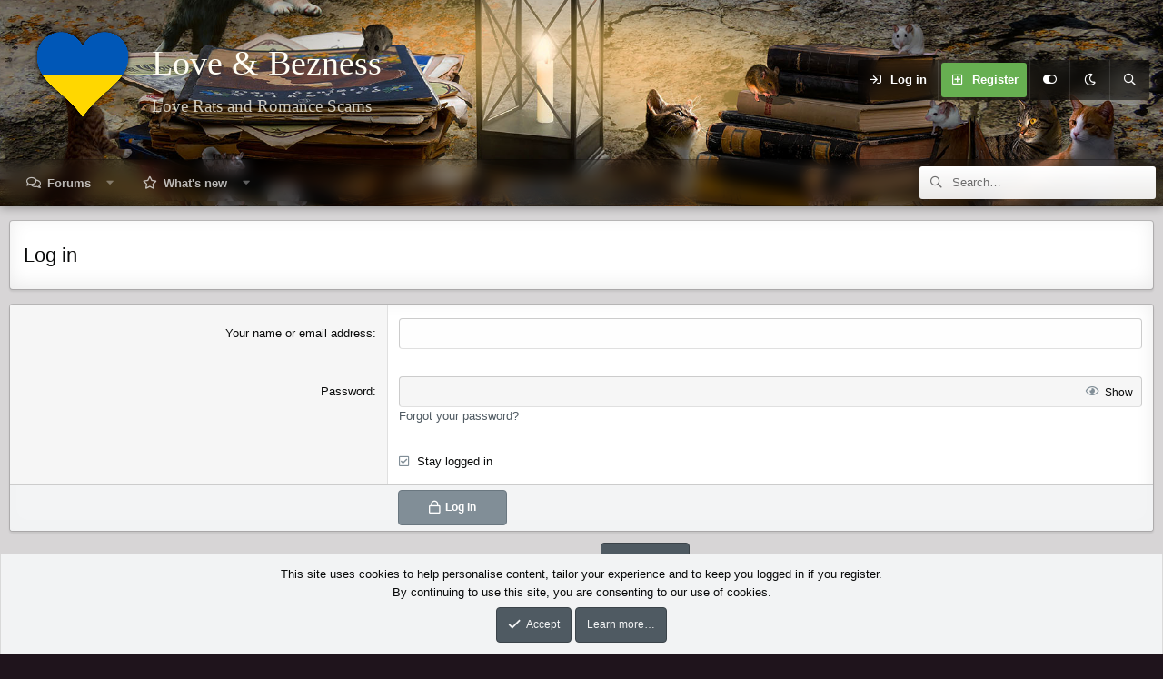

--- FILE ---
content_type: text/javascript
request_url: https://itsbezness.com/js/xf/core-compiled.js?_v=89105f27
body_size: 63274
content:
'use strict';var XF=window.XF||{};void 0===window.jQuery&&(jQuery=$={});
!function(g,q,t){XF.activate?console.error("XF core has been double loaded"):(XF.browser||(XF.browser={browser:"",version:0,os:"",osVersion:null}),function(){var a=function(){var f=t.createElement("fake"),e={WebkitTransition:"webkitTransitionEnd",MozTransition:"transitionend",OTransition:"oTransitionEnd otransitionend",transition:"transitionend"},d;for(d in e)if(void 0!==f.style[d])return{end:e[d]};return!1}();g.support.transition=a;g.support.transition&&(g.event.special.xfTransitionEnd={bindType:a.end,
delegateType:a.end,handle:function(f){if(g(f.target).is(this))return f.handleObj.handler.apply(this,arguments)}});var b=g("html").attr("dir");a="normal";if(b&&"RTL"==b.toUpperCase()){b=g('<div style="width: 80px; height: 40px; font-size: 30px; overflow: scroll; white-space: nowrap; word-wrap: normal; position: absolute; top: -1000px; visibility: hidden; pointer-events: none">MMMMMMMMMM</div>');var c=b[0];b.appendTo("body");0<c.scrollLeft?a="inverted":-1===c.scrollLeft&&(a="negative");b.remove()}g.support.scrollLeftType=
a;g.fn.reverse=[].reverse;g.addEventCapture=function(){var f=g.event.special;return function(e){t.addEventListener&&("string"==typeof e&&(e=[e]),g.each(e,function(d,h){var k=function(m){m=g.event.fix(m);return g.event.dispatch.call(this,m)};f[h]=f[h]||{};f[h].setup||f[h].teardown||g.extend(f[h],{setup:function(){this.addEventListener(h,k,!0)},teardown:function(){this.removeEventListener(h,k,!0)}})}))}}()}(),g.fn.extend({onWithin:function(a,b,c){var f=this;g(t).on(a,function(e){g(e.target).has(f).length&&
(c&&g(t).off(a),b(e))});return this},oneWithin:function(a,b){return this.onWithin(a,b,!0)},onPassive:function(a,b){if("object"==typeof a){for(var c in a)this.onPassive(c,a[c]);return this}if("string"!=typeof a||"function"!=typeof b)return console.warn("$.onPassive failure for %s.on%s, check parameters",this.get(0),a),this;if(-1!==a.indexOf("."))return console.warn("$.onPassive does not support namespaced events %s.on%s",this.get(0),a),!1;XF.Feature.has("passiveeventlisteners")?this.get(0).addEventListener(a,
b,{passive:!0}):this.get(0).addEventListener(a,b);return this},offPassive:function(a,b){this.get(0).removeEventListener(a,b);return this},onPointer:function(a,b){if(g.isPlainObject(a)){for(var c in a)if(a.hasOwnProperty(c))this.onPointer(c,a[c]);return this}"string"===typeof a&&(a=a.split(/\s+/));var f=this,e=function(d){var h=g(this).data("xf-pointer-type");d.xfPointerType=d.pointerType||h||"";b(d)};a.forEach(function(d){f.on(d,e)});this.off("pointerdown.pointer-watcher").on("pointerdown.pointer-watcher",
function(d){g(this).data("xf-pointer-type",d.pointerType)});return this},xfFadeDown:function(a,b){this.filter(":hidden").hide().css("opacity",0);a=a||XF.config.speed.normal;this.find(".is-sticky").addClass("was-sticky").removeClass("is-sticky");this.animate({opacity:1,height:"show",marginTop:"show",marginBottom:"show",paddingTop:"show",paddingBottom:"show"},{duration:a,easing:"swing",complete:function(){g(this).find(".was-sticky").addClass("is-sticky").removeClass("was-sticky");b&&b();XF.layoutChange()}});
return this},xfFadeUp:function(a,b){a=a||XF.config.speed.normal;this.find(".is-sticky").addClass("was-sticky").removeClass("is-sticky");this.animate({opacity:0,height:"hide",marginTop:"hide",marginBottom:"hide",paddingTop:"hide",paddingBottom:"hide"},{duration:a,easing:"swing",complete:function(){g(this).find(".was-sticky").addClass("is-sticky").removeClass("was-sticky");b&&b();XF.layoutChange()}});return this},xfUniqueId:function(){var a=this.attr("id");a||(a="js-XFUniqueId"+XF.getUniqueCounter(),
this.attr("id",a));return a},findExtended:function(a){var b;if("string"===typeof a&&(b=a.match(/^<([^|]+)(\|([\s\S]+))?$/))){a=g.trim(b[1]);var c,f,e={up:"parent",next:"next",prev:"prev"},d=this;do if(c=a.match(/^:(up|next|prev)(\((\d+)\))?/)){c[2]||(c[3]=1);var h=e[c[1]];for(f=0;f<c[3];f++)(d=d[h]())||(d=g());a=g.trim(a.substr(c[0].length))}while(c);a.length&&(d=d.closest(a));d.length||(d=g());a=b[2]?g.trim(b[3]):"";return a.length?d.find(a):d}return this._find(a)},dimensions:function(a,b){var c=
this.offset();c={top:c.top,left:c.left};b=b?!0:!1;c.width=a?this.outerWidth(b):this.width();c.height=a?this.outerHeight(b):this.height();c.right=c.left+c.width;c.bottom=c.top+c.height;return c},viewport:function(a,b){a={width:a?this.outerWidth(b):this.width(),height:a?this.outerHeight(b):this.height(),left:this.scrollLeft(),top:this.scrollTop(),right:0,bottom:0,docWidth:g(t).width(),docHeight:g(t).height()};a.bottom=a.top+a.height;a.right=a.left+a.width;return a},hasFixableParent:function(){var a=
!1;this.parents().each(function(){var b=g(this);switch(b.css("position")){case "fixed":case "sticky":case "-webkit-sticky":return a=b,!1}if(b.data("sticky_kit"))return a=b,!1});return a},hasFixedParent:function(){var a=!1;this.parents().each(function(){var b=g(this);switch(b.css("position")){case "fixed":return a=b,!1;case "sticky":case "-webkit-sticky":var c=b.dimensions(!0),f=g(q).viewport(),e=b.css("top"),d=b.css("bottom");if("auto"!==e&&(e=c.top-f.top-parseInt(e,10),.5>=e&&-.5<=e)||"auto"!==d&&
(e=c.bottom-f.bottom-parseInt(d,10),.5>=e&&-.5<=e))return a=b,!1}});return a},onTransitionEnd:function(a,b){var c=!1,f=this;this.one("xfTransitionEnd",function(){if(!c)return c=!0,b.apply(this,arguments)});setTimeout(function(){c||f.trigger("xfTransitionEnd")},a+10);return this},autofocus:function(){var a=g(this);XF.isIOS()?a.is(":focus")||(a.addClass("is-focused"),a.on("blur",function(){a.removeClass("is-focused")})):a.focus();return this},normalizedScrollLeft:function(a){var b=g.support.scrollLeftType;
if("undefined"!==typeof a){for(var c=0;c<this.length;c++){var f=this[c],e=a;switch(b){case "negative":e=0<e?-e:0;break;case "inverted":e=f.scrollWidth-f.offsetWidth-e}f.scrollLeft=e}return this}a=this[0];if(!a)return 0;c=a.scrollLeft;switch(b){case "negative":return 0>c?-c:0;case "inverted":return b=a.scrollWidth-c-a.offsetWidth,.5>b?0:b;default:return c}},focusNext:function(){var a=g('input:not([type="hidden"]), select, textarea, a, button').filter(":visible");return a.eq(a.index(this)+1).focus()},
retinaFix:function(){if(2<=q.devicePixelRatio)this.find("img[srcset]").one("load",function(a){g(this).prop("srcset",g(this).attr("srcset"))});return this}}),function(){function a(e){if(!g.support.transition)return 0;var d=e[0];if(!(d&&d instanceof q.Element))return 0;e=e.css("transition-duration");d=0;e&&e.match(/^(\+|-|)([0-9]*\.[0-9]+|[0-9]+)(ms|s)/i)&&(d=("-"==RegExp.$1?-1:1)*parseFloat(RegExp.$2)*("ms"==RegExp.$3.toLowerCase()?1:1E3));return d}function b(e,d,h){var k=[];g.isFunction(d)&&(d=d.call(e[0],
0,e[0].className));d=g.trim(d).split(/\s+/);e=" "+e[0].className+" ";for(var m,l=0;l<d.length;l++)((m=0<=e.indexOf(" "+d[l]+" "))&&!h||!m&&h)&&k.push(d[l]);return k.join(" ")}function c(e,d,h,k,m){m=m?0:a(e);var l=d?"addClass":"removeClass",p=d?"removeClass":"addClass";d=b(e,h,d?!0:!1);var n=e[0],r=function(){k&&setTimeout(function(){k.call(n,g.Event("xfTransitionEnd"))},0)};if(d.length)if(0>=m)e[l](d),r();else{e.hasClass("is-transitioning")&&e.trigger("xfTransitionEnd");e.addClass("is-transitioning");
if(e.css("transition-property").match(/(^|\s|,)-xf-(width|height)($|\s|,)/)){r=RegExp.$2;var x=f[r],v=e.css(x),y=v[r],w="transition."+r,u=e.data(w),z=n.style,B=z.transition||z["-webkit-transition"]||z["-moz-transition"]||z["-o-transition"]||"",A;if(void 0===u)for(u={},A=0;A<x.length;A++)u[x[A]]=z[x[A]]||"";if(0==e[r]())for(A in y="0",v)v.hasOwnProperty(A)&&(v[A]="0");e.data(w,u).css("transition","none")[l](d);x=e.css(x);u=x[r];if(0==e[r]())for(A in u="0",x)x.hasOwnProperty(A)&&(x[A]="0");e[p](d);
if(y!=u){var C=k;e.css(v);n.offsetWidth;e.css("transition",B).css(x);k=function(){e.css(e.data(w)).removeData(w);C&&C.apply(this,arguments)}}else e.css("transition",B)}e.onTransitionEnd(m,function(){e.removeClass("is-transitioning");k&&k.apply(this,arguments)});e[l](h)}else r()}var f={height:"height padding-top padding-bottom margin-top margin-bottom border-top-width border-bottom-width".split(" "),width:"width padding-left padding-right margin-left margin-right border-right-width border-left-width".split(" ")};
g.fn.addClassTransitioned=function(e,d,h){for(var k=this.length,m=0;m<k;m++)c(g(this[m]),!0,e,d,h);return this};g.fn.removeClassTransitioned=function(e,d,h){for(var k=this.length,m=0;m<k;m++)c(g(this[m]),!1,e,d,h);return this};g.fn.toggleClassTransitioned=function(e,d,h,k){"boolean"!==typeof d&&"undefined"===typeof h&&(h=d,d=null);for(var m="boolean"===typeof d,l=this.length,p=0;p<l;p++){var n=g(this[p]);var r=m?d:n.hasClass(e)?!1:!0;c(n,r,e,h,k)}return this}}(),g.extend(XF,{config:{userId:null,enablePush:!1,
skipServiceWorkerRegistration:!1,skipPushNotificationSubscription:!1,skipPushNotificationCta:!1,serviceWorkerPath:null,pushAppServerKey:null,csrf:g("html").data("csrf"),time:{now:0,today:0,todayDow:0,tomorrow:0,yesterday:0,week:0},cookie:{path:"/",domain:"",prefix:"xf_"},url:{fullBase:"/",basePath:"/",css:"",keepAlive:""},css:{},js:{},jsState:{},speed:{xxfast:50,xfast:100,fast:200,normal:400,slow:600},job:{manualUrl:""},borderSizeFeature:"3px",fontAwesomeWeight:"r",enableRtnProtect:!0,enableFormSubmitSticky:!0,
visitorCounts:{conversations_unread:"0",alerts_unviewed:"0",total_unread:"0",title_count:!1,icon_indicator:!1},uploadMaxFilesize:null,allowedVideoExtensions:[],allowedAudioExtensions:[],shortcodeToEmoji:!0,publicMetadataLogoUrl:"",publicPushBadgeUrl:""},debug:{disableAjaxSubmit:!1},counter:1,pageDisplayTime:null,phrases:{},getApp:function(){return g("html").data("app")||null},getKeyboardInputs:function(){return"input:not([type=radio], [type=checkbox], [type=submit], [type=reset]), textarea"},onPageLoad:function(){g(t).trigger("xf:page-load-start");
XF.NavDeviceWatcher.initialize();XF.ActionIndicator.initialize();XF.DynamicDate.initialize();XF.KeepAlive.initialize();XF.LinkWatcher.initLinkProxy();XF.LinkWatcher.initExternalWatcher();XF.ExpandableContent.watch();XF.ScrollButtons.initialize();XF.NavButtons.initialize();XF.KeyboardShortcuts.initialize();XF.FormInputValidation.initialize();XF.PWA.initialize();XF.Push.initialize();XF.IgnoreWatcher.initializeHash();XF.BrowserWarning.display();XF.BrowserWarning.hideJsWarning();XF.History.initialize();
XF.PullToRefresh.initialize();XF.config.jsState=XF.applyJsState({},XF.config.jsState);XF.activate(t);g(t).on("ajax:complete",function(a,b,c){(a=b.responseJSON)&&a.visitor&&XF.updateVisitorCounts(a.visitor,!0)});g(t).on("ajax:before-success",function(a,b,c,f){(b=f.responseJSON)&&b&&b.job&&(a=b.job,a.manual&&XF.JobRunner.runManual(a.manual),a.autoBlocking?XF.JobRunner.runAutoBlocking(a.autoBlocking,a.autoBlockingMessage):a.auto&&setTimeout(XF.JobRunner.runAuto,0))});g(t).on("keyup","a:not([href])",
function(a){"Enter"==a.key&&g(a.currentTarget).click()});g("html[data-run-jobs]").length&&setTimeout(XF.JobRunner.runAuto,100);XF.updateVisitorCountsOnLoad(XF.config.visitorCounts);XF.CrossTab.on("visitorCounts",function(a){XF.updateVisitorCounts(a,!1)});XF.pageLoadScrollFix();setTimeout(function(){g("[data-load-auto-click]").first().click()},100);g(t).trigger("xf:page-load-complete")},addExtraPhrases:function(a){g(a).find("script.js-extraPhrases").each(function(){var b=g(this);try{var c=g.parseJSON(b.html())||
{};g.extend(XF.phrases,c)}catch(f){console.error(f)}b.remove()})},phrase:function(a,b,c){var f=XF.phrases[a];f&&b&&(f=XF.stringTranslate(f,b));return f||c||a},_isRtl:null,isRtl:function(){if(null===XF._isRtl){var a=g("html").attr("dir");XF._isRtl=a&&"RTL"==a.toUpperCase()}return XF._isRtl},rtlFlipKeyword:function(a){if(!XF.isRtl())return a;switch(a.toLowerCase()){case "left":return"right";case "right":return"left";default:return a}},isMac:function(){return-1!=navigator.userAgent.indexOf("Mac OS")},
isIOS:function(){return/iPad|iPhone|iPod/.test(navigator.userAgent)&&!q.MSStream},isIE:function(){var a=navigator.userAgent;return 0<a.indexOf("MSIE ")||0<a.indexOf("Trident/")},log:function(){console.log&&console.log.apply&&console.log.apply(console,arguments)},findRelativeIf:function(a,b){if(!a)throw Error("No selector provided");var c;if(c=a.match(/^(<|>|\|)/)){if("<"==c[1])return b.findExtended(a);"|"==c[1]&&(a=a.substr(1));return b.find(a)}return g(a)},isElementVisible:function(a){a=a[0].getBoundingClientRect();
return 0<=a.top&&0<=a.left&&a.bottom<=g(q).height()&&a.right<=g(q).width()},layoutChange:function(){XF._layoutChangeTriggered||(XF._layoutChangeTriggered=!0,setTimeout(function(){XF._layoutChangeTriggered=!1;g(t.body).trigger("sticky_kit:recalc").trigger("xf:layout")},0))},_layoutChangeTriggered:!1,updateAvatars:function(a,b,c){g(".avatar").each(function(){var f=g(this),e=f.find("img, span").first(),d="avatar-u"+a+"-",h=f.hasClass("avatar--updateLink")?f.find(".avatar-update"):null;if((c||!e.hasClass(".js-croppedAvatar"))&&
e.is('[class^="'+d+'"]')){if(e.hasClass(d+"s"))e=g(b.s);else if(e.hasClass(d+"m"))e=g(b.m);else if(e.hasClass(d+"l"))e=g(b.l);else if(e.hasClass(d+"o"))e=g(b.o);else return;f.html(e.html());e.hasClass("avatar--default")?(f.addClass("avatar--default"),e.hasClass("avatar--default--dynamic")?f.addClass("avatar--default--dynamic"):e.hasClass("avatar--default--text")?f.addClass("avatar--default--text"):e.hasClass("avatar--default--image")&&f.addClass("avatar--default--image")):f.removeClass("avatar--default avatar--default--dynamic avatar--default--text avatar--default--image");
f.attr("style",e.attr("style"));h&&f.append(h)}})},updateVisitorCounts:function(a,b,c){a&&"public"==XF.getApp()&&(XF.badgeCounterUpdate(g(".js-badge--conversations"),a.conversations_unread),XF.badgeCounterUpdate(g(".js-badge--alerts"),a.alerts_unviewed),XF.config.visitorCounts.title_count&&XF.pageTitleCounterUpdate(a.total_unread),XF.config.visitorCounts.icon_indicator&&XF.faviconUpdate(a.total_unread),b&&(XF.appBadgeUpdate(a.total_unread),XF.CrossTab.trigger("visitorCounts",a),XF.LocalStorage.setJson("visitorCounts",
{time:c||Math.floor((new Date).getTime()/1E3)-1,conversations_unread:a.conversations_unread,alerts_unviewed:a.alerts_unviewed,total_unread:a.total_unread})))},updateVisitorCountsOnLoad:function(a){var b=XF.getLocalLoadTime(),c=XF.LocalStorage.getJson("visitorCounts");c&&c.time&&c.time>b&&(a.conversations_unread=c.conversations_unread,a.alerts_unviewed=c.alerts_unviewed,a.total_unread=c.total_unread);XF.updateVisitorCounts(a,!0,b)},badgeCounterUpdate:function(a,b){a.length&&(a.attr("data-badge",b),
"0"!=String(b)?a.addClass("badgeContainer--highlighted"):a.removeClass("badgeContainer--highlighted"))},shouldCountBeShown:function(a){return 0<parseInt(a.replace(/[,. ]/g,""))},pageTitleCache:"",pageTitleCounterUpdate:function(a){var b=t.title;""===XF.pageTitleCache&&(XF.pageTitleCache=b);b!==XF.pageTitleCache&&"("===b.charAt(0)&&(b=XF.pageTitleCache);a=(this.shouldCountBeShown(a)?"("+a+") ":"")+b;a!=t.title&&(t.title=a)},favIconAlertShown:!1,faviconUpdate:function(a){var b=this.shouldCountBeShown(a);
if(b!==XF.favIconAlertShown){var c=g('link[rel~="icon"]');if(c.length){XF.favIconAlertShown=b;var f=this;c.each(function(e,d){var h=g(d);e=h.attr("href");d=h.data("original-href");f.shouldCountBeShown(a)?(d||h.data("original-href",e),g("<img />").on("load",function(){var k=XF.faviconDraw(this);k&&h.attr("href",k)}).attr("src",e)):d&&h.attr("href",d).removeData("original-href")})}}},faviconDraw:function(a){var b=a.naturalWidth,c=a.naturalHeight;c=g("<canvas />").attr({width:b,height:c});var f=c[0].getContext("2d"),
e=b/(32/6),d=2*Math.PI;f.drawImage(a,0,0);f.beginPath();f.arc(e,e,e,0,d,!1);f.fillStyle="#E03030";f.fill();f.lineWidth=b/16;f.strokeStyle="#EAEAEA";f.stroke();f.closePath();try{return c[0].toDataURL("image/png")}catch(h){return null}},appBadgeUpdate:function(a){"setAppBadge"in navigator&&!navigator.webdriver&&!navigator.userAgent.match(/Chrome-Lighthouse|Googlebot|AdsBot-Google|Mediapartners-Google/i)&&(a=parseInt(String(a).replace(/[,. ]/g,"")),navigator.setAppBadge(a))},unparseBbCode:function(a){var b=
g(t.createElement("div"));b.html(a);b.find(".js-noSelectToQuote").each(function(){g(this).remove()});g.each(["B","I","U","S"],function(c,f){b.find(f).each(function(){g(this).replaceWith("["+f+"]"+g(this).html()+"[/"+f+"]")})});b.find(".bbCodeBlock--quote").each(function(){var c=g(this),f=c.find(".bbCodeBlock-expandContent");f.length?c.replaceWith("<div>[QUOTE]"+f.html()+"[/QUOTE]</div>"):f.find(".bbCodeBlock-expand").remove()});b.find(".bbCodeBlock--code").each(function(){var c=g(this);if(!c.find(".bbCodeCode"))return!0;
var f=c.find(".bbCodeCode code");if(!f.length)return!0;var e=f.attr("class");e=(e=e?e.match(/language-(\S+)/):null)?e[1]:null;f.removeAttr("class");c.replaceWith(f.first().attr("data-language",e||"none"))});b.find(".bbCodeBlock--unfurl").each(function(){var c=g(this).data("url");g(this).replaceWith("[URL unfurl=true]"+c+"[/URL]")});b.find('div[style*="text-align"]').each(function(){var c=g(this).css("text-align").toUpperCase();g(this).replaceWith("["+c+"]"+g(this).html()+"[/"+c+"]")});b.find("div[data-media-site-id][data-media-key], form[data-media-site-id][data-media-key]").each(function(){var c=
g(this).data("media-site-id"),f=g(this).data("media-key");if(!c||!f)return!0;g(this).replaceWith("[MEDIA="+c+"]"+f+"[/MEDIA]")});b.find(".bbCodeSpoiler").each(function(){var c="";var f=g(this).find(".bbCodeSpoiler-button");if(f.length){var e=g(this).find(".bbCodeSpoiler-content").html();f=f.find(".bbCodeSpoiler-button-title");f.length&&(c='="'+f.text()+'"');g(this).replaceWith("[SPOILER"+c+"]"+e+"[/SPOILER]")}});b.find(".bbCodeInlineSpoiler").each(function(){var c=g(this).html();g(this).replaceWith("[ISPOILER]"+
c+"[/ISPOILER]")});return b.html()},hideOverlays:function(){g.each(XF.Overlay.cache,function(a,b){b.hide()})},hideTooltips:function(){g.each(XF.TooltipTrigger.cache,function(a,b){b.hide()})},hideParentOverlay:function(a){a=a.closest(".overlay-container");a.length&&a.data("overlay")&&a.data("overlay").hide()},getStickyHeaderOffset:function(){var a,b=0;for(a=0;a<XF.StickyHeader.cache.length;a++){var c=XF.StickyHeader.cache[a];c.$target.hasClass(c.options.stickyClass)&&(b+=c.$target.outerHeight())}return b},
loadedScripts:{},loadScript:function(a,b){if(XF.loadedScripts.hasOwnProperty(a))return!1;XF.loadedScripts[a]=!0;return g.ajax({url:a,dataType:"script",cache:!0,global:!1,success:b})},loadScripts:function(a,b){function c(){k--;0===k&&b&&b()}function f(){for(var n;m[0]&&"loaded"==m[0].readyState;)n=m.shift(),n.onreadystatechange=null,n.onerror=null,h.appendChild(n),c()}var e=t.scripts[0],d="async"in e;e=e.readyState;var h=t.head,k=0,m=[],l;for(l in a)if(a.hasOwnProperty(l)){var p=a[l];XF.loadedScripts[p]||
(XF.loadedScripts[p]=!0,k++,d?function(n){var r=g("<script>").prop({src:n,async:!1});r.on("load error",function(x){r.off("load error");c()});h.appendChild(r[0])}(p):e?function(n){var r=t.createElement("script");m.push(r);r.onreadystatechange=f;r.onerror=function(){r.onreadystatechange=null;r.onerror=null;c()};r.src=n}(p):g.ajax({url:p,dataType:"script",cache:!0,global:!1}).always(c))}!k&&b&&b()},ajax:function(a,b,c,f,e){"function"==typeof c&&void 0===f&&(f=c,c={});c=c||{};var d=!0,h=!0,k=!0;e&&(e.skipDefault&&
(h=d=!1,delete e.skipDefault),e.skipDefaultSuccessError&&(h=!1,delete e.skipDefaultSuccessError),e.skipDefaultSuccess&&(d=!1,delete e.skipDefaultSuccess),e.skipError&&(k=!1,delete e.skipError));var m=function(n,r,x){g(t).trigger("ajax:before-success",[n,r,x]);h&&XF.defaultAjaxSuccessError(n,r,x)||d&&XF.defaultAjaxSuccess(n,r,x)||f&&f(n,r,x)},l=function(n,r,x){if(n.readyState)try{var v=g.parseJSON(n.responseText);m(v,"",n)}catch(y){XF.defaultAjaxError(n,r,x)}};c=XF.dataPush(c,"_xfRequestUri",q.location.pathname+
q.location.search);c=XF.dataPush(c,"_xfWithData",1);XF.config.csrf&&(c=XF.dataPush(c,"_xfToken",XF.config.csrf));var p=q.FormData&&c instanceof FormData;a=g.extend(!0,{cache:!0,data:c||{},dataType:"json",beforeSend:function(n,r){g(t).trigger("ajax:send",[n,r])},error:k?l:null,success:m,complete:function(n,r){g(t).trigger("ajax:complete",[n,r])},timeout:"get"===a?3E4:6E4,type:a,url:b,processData:p?!1:!0},e);p&&(a.contentType=!1);switch(a.dataType){case "html":case "json":case "xml":a.data=XF.dataPush(a.data,
"_xfResponseType",a.dataType)}"json"!=a.dataType&&(d=!1);return g.ajax(a)},dataPush:function(a,b,c){a&&"string"!=typeof a?void 0!==a[0]?a.push({name:b,value:c}):q.FormData&&a instanceof FormData?a.append(b,c):a[b]=c:(a=String(a),a+="&"+encodeURIComponent(b)+"="+encodeURIComponent(c));return a},defaultAjaxSuccessError:function(a,b,c){if("object"!=typeof a)return XF.alert("Response was not JSON."),!0;a.html&&a.html.templateErrors&&(b="Errors were triggered when rendering this template:",a.html.templateErrorDetails&&
(b+="\n* "+a.html.templateErrorDetails.join("\n* ")),console.error(b));return a.errorHtml?(XF.setupHtmlInsert(a.errorHtml,function(f,e){e=e.h1||e.title||XF.phrase("oops_we_ran_into_some_problems");XF.overlayMessage(e,f)}),!0):a.errors?(XF.alert(a.errors),!0):a.exception?(XF.alert(a.exception),!0):!1},defaultAjaxSuccess:function(a,b,c){a&&"ok"==a.status&&a.message&&XF.flashMessage(a.message,3E3);return!1},defaultAjaxError:function(a,b,c){switch(b){case "abort":return;case "timeout":XF.alert(XF.phrase("server_did_not_respond_in_time_try_again"));
return;case "notmodified":case "error":if(!a||!a.responseText)return}console.error("PHP: "+a.responseText);XF.alert(XF.phrase("oops_we_ran_into_some_problems_more_details_console"))},activate:function(a){XF.addExtraPhrases(a);XF.IgnoreWatcher.refresh(a);XF.Element.initialize(a);XF.DynamicDate.refresh(a);XF.ExpandableContent.checkSizing(a);XF.UnfurlLoader.activateContainer(a);XF.KeyboardShortcuts.initializeElements(a);XF.FormInputValidation.initializeElements(a);var b=a instanceof g?a.get(0):a;q.FB&&
setTimeout(function(){FB.XFBML.parse(b)},0);g(t).trigger("xf:reinit",[a])},getDefaultFormData:function(a,b,c,f){var e;b&&b.length&&b.attr("name")&&(e=b.attr("name"));c&&"multipart/form-data"===a.attr("enctype")&&console.error("JSON serialized forms do not support the file upload-style enctype.");if(q.FormData&&!c){var d=new FormData(a[0]);e&&d.append(e,b.attr("value"));a.find('input[type="file"]').each(function(){var p=g(this);if(0===p.prop("files").length)try{d.delete(p.attr("name"))}catch(n){}})}else{if(c){a=
a.is("form")?g(a[0].elements):a;var h,k=[],m=[];if(f){"string"===typeof f&&(f=f.split(","));var l=[];g.each(f,function(p,n){"number"===typeof p?l.push(XF.regexQuote(g.trim(n))):l.push(XF.regexQuote(g.trim(p)))});l.length&&(h=new RegExp("^("+l.join("|")+")(\\[|$)"))}a.each(function(p,n){(p=n.name)&&"_xf"!==p.substring(0,3)?!h||h.test(p)?k.push(n):m.push(n):m.push(n)});d=g(m).serializeArray();f=g(k).serializeJSON();d.unshift({name:c,value:JSON.stringify(f)})}else d=a.serializeArray();e&&d.push({name:e,
value:b.attr("value")})}return d},scriptMatchRegex:/<script([^>]*)>([\s\S]*?)<\/script>/ig,setupHtmlInsert:function(a,b,c){if("string"===typeof a||a instanceof g)a={content:a};if("object"==typeof a&&a.content){var f=arguments;XF.Loader.load(a.js,a.css,function(){var e,d=a.jsInline||[],h=a.content,k="string"==typeof h,m=f[2]?!0:!1;if(a.cssInline)for(e=0;e<a.cssInline.length;e++)g("<style>"+a.cssInline[e]+"</style>").appendTo("head");if(k){var l;h=g.trim(h);if(!m)for(;e=XF.scriptMatchRegex.exec(h);){var p=
!1;if(l=e[1].match(/(^|\s)type=("|'|)([^"' ;]+)/))switch(l[3].toLowerCase()){case "text/javascript":case "text/ecmascript":case "application/javascript":case "application/ecmascript":p=!0}else p=!0;p&&(d.push(e[2]),h=h.replace(e[0],""))}h=h.replace(/<noscript>([\s\S]*?)<\/noscript>/ig,"")}var n=g(k?g.parseHTML(h,null,m):h);n.retinaFix();n.find("noscript").empty().remove();if(b instanceof g){var r=b;b=function(v){r.html(v)}}if("function"!==typeof b)console.error("onReady was not a function");else{var x=
!1;h=function(v){if(!x){x=!0;for(var y=0;y<d.length;y++)g.globalEval(d[y]);a.jsState&&(XF.config.jsState=XF.applyJsState(XF.config.jsState,a.jsState));v||XF.activate(n)}};!1!==b(n,a,h)&&h()}})}else console.error("Was not provided an object or HTML content")},alert:function(a,b,c,f){var e=a;"object"==typeof a&&(e="<ul>",g.each(a,function(d,h){e+="<li>"+h+"</li>"}),e+="</ul>",e='<div class="blockMessage">'+e+"</div>");b||(b="error");if(!c)switch(b){case "error":c=XF.phrase("oops_we_ran_into_some_problems");
break;default:c=""}return XF.overlayMessage(c,e)},getOverlayHtml:function(a){var b={dismissible:!0,title:null,url:null};g.isPlainObject(a)&&(b=g.extend({},b,a),a.html&&(a=a.html));if("string"==typeof a)a=g(g.parseHTML(a));else if(!(a instanceof g))throw Error("Can only create an overlay with html provided as a string or jQuery object");if(!a.is(".overlay")){var c=b.title;if(!c){var f=a.find(".overlay-title");f.length&&(c=f.contents(),f.remove())}c||(c=XF.htmlspecialchars(g("title").text()));f=a.find(".overlay-content");
f.length&&(a=f);f=g('<div class="overlay" tabindex="-1" data-url="'+b.url+'"><div class="overlay-title"></div><div class="overlay-content"></div></div>');var e=f.find(".overlay-title");e.html(c);b.dismissible&&e.prepend('<a class="overlay-titleCloser js-overlayClose" role="button" tabindex="0" aria-label="'+XF.phrase("close")+'"></a>');f.find(".overlay-content").html(a);a=f}a.appendTo("body");return a},createMultiBar:function(a,b,c,f){},getMultiBarHtml:function(a){var b={dismissible:!0,title:null};
g.isPlainObject(a)&&(g.extend({},b,a),a.html&&(a=a.html));if("string"==typeof a)a=g(g.parseHTML(a));else if(!(a instanceof g))throw Error("Can only create an action bar with html provided as a string or jQuery object");b=g('<div class="multiBar" tabindex="-1"><div class="multiBar-inner"><span>Hello there.</span></div></div>');b.find(".multiBar-inner").html(a);b.appendTo("body");return b},overlayMessage:function(a,b){if("string"==typeof b)b=g(g.parseHTML(b));else if(!(b instanceof g))throw Error("Can only create an overlay with html provided as a string or jQuery object");
b.is(".block, .blockMessage")||b.find(".block, .blockMessage").length||(b=g('<div class="blockMessage" />').html(b));b=XF.getOverlayHtml({title:a,html:b});return XF.showOverlay(b,{role:"alertdialog"})},flashMessage:function(a,b,c){var f=g('<div class="flashMessage"><div class="flashMessage-content"></div></div>');f.find(".flashMessage-content").html(a);f.appendTo("body").addClassTransitioned("is-active");setTimeout(function(){f.removeClassTransitioned("is-active",function(){f.remove();c&&c()})},Math.max(500,
b))},htmlspecialchars:function(a){return String(a).replace(/&/g,"&amp;").replace(/"/g,"&quot;").replace(/</g,"&lt;").replace(/>/g,"&gt;")},regexQuote:function(a){return(a+"").replace(/([\\\.\+\*\?\[\^\]\$\(\)\{\}=!<>\|:])/g,"\\$1")},stringTranslate:function(a,b){a=a.toString();for(var c in b)if(b.hasOwnProperty(c)){var f=new RegExp(XF.regexQuote(c,"g"));a=a.replace(f,b[c])}return a},stringHashCode:function(a){var b=0,c;if(0===a.length)return b;var f=0;for(c=a.length;f<c;f++){var e=a.charCodeAt(f);
b=(b<<5)-b+e;b|=0}return b},getUniqueCounter:function(){var a=XF.counter;XF.counter++;return a},canonicalizeUrl:function(a){if(a.match(/^[a-z]+:/i))return a;if(0==a.indexOf("/")){var b;return(b=XF.config.url.fullBase.match(/^([a-z]+:(\/\/)?[^\/]+)\//i))?b[1]+a:a}return XF.config.url.fullBase+a},isRedirecting:!1,redirect:function(a){XF.isRedirecting=!0;if(XF.JobRunner.isBlockingJobRunning())return g(t).one("job:blocking-complete",function(){XF.redirect(a)}),!1;a=XF.canonicalizeUrl(a);var b=q.location;
if(a==b.href)b.reload(!0);else{q.location=a;var c=a.split("#"),f=b.href.split("#");c[1]&&c[0]==f[0]&&b.reload(!0)}return!0},getAutoCompleteUrl:function(){return"admin"==XF.getApp()?XF.canonicalizeUrl("admin.php?users/find"):XF.canonicalizeUrl("index.php?members/find")},applyDataOptions:function(a,b,c){var f={},e;for(e in a)if(a.hasOwnProperty(e)&&(f[e]=a[e],b.hasOwnProperty(e))){var d=b[e];var h=typeof d;var k=!0;switch(typeof f[e]){case "string":"string"!=h&&(d=String(d));break;case "number":"number"!=
h&&(d=Number(d),isNaN(d)&&(k=!1));break;case "boolean":if("boolean"!=h)switch(d){case "true":case "yes":case "on":case "1":case 1:d=!0;break;default:d=!1}}k&&(f[e]=d)}g.isPlainObject(c)&&(f=g.extend(f,c));return f},watchInputChangeDelayed:function(a,b,c){var f=g(a),e=f.val(),d;c=c||200;f.onPassive({keyup:function(){clearTimeout(d);d=setTimeout(function(){var h=f.val();h!=e&&(e=h,b())},c)},paste:function(){setTimeout(function(){f.trigger("keyup")},0)}})},insertIntoEditor:function(a,b,c,f){return XF.modifyEditorContent(a,
function(e){e.insertContent(b)},function(e){XF.insertIntoTextBox(e,c)},f)},replaceEditorContent:function(a,b,c,f){return XF.modifyEditorContent(a,function(e){e.replaceContent(b)},function(e){XF.replaceIntoTextBox(e,c)},f)},clearEditorContent:function(a,b){b=XF.replaceEditorContent(a,"","",b);a.trigger("draft:sync");return b},modifyEditorContent:function(a,b,c,f){a=XF.getEditorInContainer(a,f);return a?XF.Editor&&a instanceof XF.Editor?(a.isBbCodeView()?(b=a.ed.bbCode.getTextArea(),c(b),b.trigger("autosize")):
b(a),!0):a instanceof g&&a.is("textarea")?(c(a),a.trigger("autosize"),!0):!1:!1},getEditorInContainer:function(a,b){if(a.is(".js-editor")){if(b&&a.is(b))return null;b=a}else{a=a.find(".js-editor");b&&(a=a.not(b));if(!a.length)return null;b=a.first()}return(a=XF.Element.getHandler(b,"editor"))?a:b.is("textarea")?b:null},focusEditor:function(a,b){a=XF.getEditorInContainer(a,b);return a?XF.Editor&&a instanceof XF.Editor?(a.isInitialized()&&a.scrollToCursor(),!0):a instanceof g&&a.is("textarea")?(a.autofocus(),
!0):!1:!1},insertIntoTextBox:function(a,b){var c=a[0],f=c.scrollTop,e=c.selectionStart,d=c.selectionEnd,h=a.val(),k=h.substring(0,e);d=h.substring(d,h.length);a.val(k+b+d).trigger("autosize");c.selectionStart=c.selectionEnd=e+b.length;c.scrollTop=f;a.autofocus()},replaceIntoTextBox:function(a,b){a.val(b).trigger("autosize")},isElementWithinDraftForm:function(a){a=a.is("form")?a:a.closest("form");return a.length&&a.is("[data-xf-init~=draft]")},logRecentEmojiUsage:function(a){if(!XF.Cookie.isGroupConsented("optional"))return[];
a=g.trim(a);var b=XF.Feature.has("hiddenscroll")?12:11,c=XF.Cookie.get("emoji_usage");c=c?c.split(","):[];var f=c.indexOf(a);-1!==f&&c.splice(f,1);c.push(a);c.length>b&&(c=c.reverse().slice(0,b).reverse());XF.Cookie.set("emoji_usage",c.join(","),new Date((new Date).setFullYear((new Date).getFullYear()+1)));g(t).trigger("recent-emoji:logged");return c},getRecentEmojiUsage:function(){var a=XF.Cookie.get("emoji_usage");return(a?a.split(","):[]).reverse()},getFixedOffsetParent:function(a){do{if("fixed"==
a.css("position"))return a;a=a.parent()}while(a[0]&&1===a[0].nodeType);return g(t.documentElement)},getFixedOffset:function(a){var b=a.offset(),c=XF.getFixedOffsetParent(a);if(a.is("html"))return b;a=c.offset();return{top:b.top-a.top,left:b.left-a.left}},autoFocusWithin:function(a,b,c){var f=a.find(b||"[autofocus]");f.length||(!f.length&&XF.NavDeviceWatcher.isKeyboardNav()&&(f=a.find("a, button, :input, [tabindex]").filter(":visible").not(":disabled, [data-no-auto-focus]").first()),f.length||(b=a.is("form:not([data-no-auto-focus])")?
a:a.find("form:not([data-no-auto-focus])").first(),b.length&&(f=b.find(":input, button").filter(":visible").not(":disabled, .select2-hidden-accessible").first())),!f.length&&c&&c.length&&(f=c),f.length||(a.attr("tabindex","-1"),f=a));f=f.first();a=[];c=f[0].parentNode;do a.push({el:c,left:c.scrollLeft,top:c.scrollTop});while(c=c.parentNode);f.on("focus",function(){g(q).on("resize",function(){setTimeout(function(){XF.isElementVisible(f)||(f.get(0).scrollIntoView({behavior:"smooth",block:"end",inline:"nearest"}),
g(q).off("resize"))},50)})});f.first().autofocus();for(b=0;b<a.length;b++)c=a[b].el,c.scrollLeft!=a[b].left&&(c.scrollLeft=a[b].left),c.scrollTop!=a[b].top&&(c.scrollTop=a[b].top)},bottomFix:function(a){var b=g(".js-bottomFixTarget").first();b?b.append(a):g(a).css({position:"fixed",bottom:0}).appendTo("body")},addFixedMessage:function(a,b){var c=g(g.parseHTML('<div class="fixedMessageBar"><div class="fixedMessageBar-inner"><div class="fixedMessageBar-message"></div><a class="fixedMessageBar-close" data-close="true" role="button" tabindex="0" aria-label="'+
XF.phrase("close")+'"></a></div></div>'));c.find(".fixedMessageBar-message").html(a);b&&(b.class&&(c.addClass(b.class),delete b.class),c.attr(b));c.on("click","[data-close]",function(){c.removeClassTransitioned("is-active",function(){c.remove()})});XF.bottomFix(c);c.addClassTransitioned("is-active")},_measureScrollBar:null,measureScrollBar:function(a,b){b="height"==b||"h"==b?"h":"w";if(a||null===XF._measureScrollBar){var c=g('<div class="scrollMeasure" />');c.appendTo(a||"body");var f=c[0];f={w:f.offsetWidth-
f.clientWidth,h:f.offsetHeight-f.clientHeight};c.remove();a||(XF._measureScrollBar=f);return f[b]}return XF._measureScrollBar[b]},windowHeight:function(){return XF.browser.ios||XF.browser.android?q.innerHeight:g(q).height()},pageLoadScrollFix:function(){if(!XF.Feature.has("overflowanchor")&&q.location.hash){var a=!1,b=function(){if(!a){var c=q.location.hash.replace(/[^a-zA-Z0-9_-]/g,"");c=c?g("#"+c):g();c.length&&c.get(0).scrollIntoView(!0)}};"complete"==t.readyState?setTimeout(b,0):(setTimeout(function(){g(q).one("scroll",
function(c){a=!0})},100),g(q).one("load",b))}},applyJsState:function(a,b){a=a||{};if(!b)return a;for(var c in b)b.hasOwnProperty(c)&&!a[c]&&XF.jsStates.hasOwnProperty(c)&&XF.jsStates[c]()&&(a[c]=!0);return a},jsStates:{facebook:function(){return this.fbSdk()},fbSdk:function(){g(t.body).append(g('<div id="fb-root" />'));q.fbAsyncInit=function(){FB.init({version:"v2.7",xfbml:!0})};XF.loadScript("https://connect.facebook.net/"+XF.getLocale()+"/sdk.js");return!0},twitter:function(){q.twttr=function(){var a=
q.twttr||{};XF.loadScript("https://platform.twitter.com/widgets.js")&&(a._e=[],a.ready=function(b){a._e.push(b)});return a}();return!0},flickr:function(){XF.loadScript("https://embedr.flickr.com/assets/client-code.js");return!0},instagram:function(){XF.loadScript("https://www.instagram.com/embed.js");return!0},reddit:function(){XF.loadScript("https://embed.redditmedia.com/widgets/platform.js");XF.loadScript("https://www.redditstatic.com/comment-embed.js",function(){g(t).on("xf:reinit",function(a,
b){q.rembeddit&&rembeddit.init()})});return!0},reddit_comment:function(){return this.reddit()},imgur:function(){q.imgurEmbed||(q.imgurEmbed={tasks:g("blockquote.imgur-embed-pub").length});XF.loadScript("//s.imgur.com/min/embed-controller.js",function(){g(t).on("xf:reinit",function(a,b){imgurEmbed.tasks+=g("blockquote.imgur-embed-pub").length;for(a=0;a<imgurEmbed.tasks;a++)imgurEmbed.createIframe(),imgurEmbed.tasks--})});return!0},pinterest:function(){XF.loadScript("//assets.pinterest.com/js/pinit.js",
function(){g(t).on("xf:reinit",function(a,b){PinUtils.build(b instanceof g?b.get(0):b)})});return!0}},getLocale:function(){var a=g("html").attr("lang").replace("-","_");a||(a="en_US");return a},supportsPointerEvents:function(){return"PointerEvent"in q},isEventTouchTriggered:function(a){if(a){if(a.xfPointerType)return"touch"===a.xfPointerType;if(a=a.originalEvent){if(XF.supportsPointerEvents()&&a instanceof PointerEvent)return"touch"===a.pointerType;if(a.sourceCapabilities)return a.sourceCapabilities.firesTouchEvents}}return XF.Feature.has("touchevents")},
getElEffectiveZIndex:function(a){var b=parseInt(a.css("z-index"),10)||0;a.parents().each(function(c,f){c=parseInt(g(f).css("z-index"),10);c>b&&(b=c)});return b},setRelativeZIndex:function(a,b,c,f){f||(f=6);var e=XF.getElEffectiveZIndex(b);f&&f>e&&(e=f);if(null===c||"undefined"===typeof c)c=0;e||c?a.each(function(){var d=g(this);"undefined"==typeof d.data("base-z-index")&&d.data("base-z-index",parseInt(d.css("z-index"),10)||0);d.css("z-index",d.data("base-z-index")+c+e)}):a.css("z-index","")},adjustHtmlForRte:function(a){a=
a.replace(/<img[^>]+>/ig,function(b){if(b.match(/class="([^"]* )?smilie( |")/)){var c;if(c=b.match(/alt="([^"]+)"/))return c[1]}return b});a=a.replace(/([\w\W]|^)<a\s[^>]*data-user-id="\d+"\s+data-username="([^"]+)"[^>]*>([\w\W]+?)<\/a>/gi,function(b,c,f,e){return c+("@"==c?"":"@")+e.replace(/^@/,"")});a=a.replace(/(<img\s[^>]*)src="[^"]*"(\s[^>]*)data-url="([^"]+)"/gi,function(b,c,f,e){return c+'src="'+e+'"'+f});a=g("<div />").html(a);a.find("blockquote").each(function(b,c){var f=g(c);["attributes",
"quote","source"].forEach(function(e){f.attr("data-"+e)||f.removeAttr("data-"+e)});f.find(".bbCodeBlock-title").remove()});return a=a.html()},requestAnimationTimeout:function(a,b){function c(){Date.now()-e>=b?a():d.id=f(c)}b||(b=0);var f=q.requestAnimationFrame||function(h){return q.setTimeout(h,1E3/60)},e=Date.now(),d={};d.id=f(c);d.cancel=function(){(q.cancelAnimationFrame||q.clearTimeout)(this.id)};return d},proxy:function(a,b){var c;if("string"===typeof b){var f=a[b];b=a;a=f}if("function"===typeof a)return(c=
[].slice.call(arguments,2))?function(){return a.apply(b,c.concat([].slice.call(arguments)))}:a.bind(b,c)},_localLoadTime:null,getLocalLoadTime:function(){if(XF._localLoadTime)return XF._localLoadTime;var a=XF.config.time,b=g("#_xfClientLoadTime"),c=b.val();if(c&&c.length){var f=c.split(",");if(2==f.length&&parseInt(f[1],10)==a.now){var e=parseInt(f[0],10);b.val(c)}}e||(q.performance&&q.performance.timing&&0!==q.performance.timing.requestStart?(e=q.performance.timing,e=Math.floor((e.requestStart+e.responseStart)/
2E3)):e=Math.floor((new Date).getTime()/1E3)-1,b.val(e+","+a.now));return XF._localLoadTime=e},getFutureDate:function(a,b){var c=864E5;switch(b){case "year":c*=365;break;case "month":c*=30}c*=a;return new Date(Date.now()+c)},smoothScroll:function(a,b,c,f){if("undefined"===typeof c||null===c)c=XF.config.speed.fast;if(a instanceof g||"string"===typeof a){var e=a instanceof g?a:g(a);if(e.length){var d=e.offset().top;a=parseInt(g("html").css("scroll-padding-top"),10);isNaN(a)||(d-=a)}else d=null;!0===
b&&(b=e.length?"#"+e.attr("id"):null)}else"number"===typeof a&&(e=null,d=a);if(null===d)console.error("Invalid scroll position");else{0>d&&(d=0);e=function(){b&&"pushState"in q.history&&q.history.pushState({},"",q.location.toString().replace(/#.*$/,"")+b)};if(f&&(f=g(q).scrollTop(),a=f+g(q).height(),d>=f&&d<=a)){e();return}try{e(),g("html, body").animate({scrollTop:d},c,function(){b&&!q.history.pushState&&(q.location.hash=b)})}catch(h){b&&(q.location.hash=b)}}}}),"function"!=typeof Object.create&&
(Object.create=function(){var a=function(){};return function(b){a.prototype=b;b=new a;a.prototype=null;return b}}()),XF.create=function(a){var b=function(){this.__construct.apply(this,arguments)};b.prototype=Object.create(a);b.prototype.__construct||(b.prototype.__construct=function(){});return b.prototype.constructor=b},XF.extend=function(a,b){var c=function(){this.__construct.apply(this,arguments)},f;c.prototype=Object.create(a.prototype);c.prototype.__construct||(c.prototype.__construct=function(){});
c.prototype.constructor=c;if("object"==typeof b){if("object"==typeof b.__backup){a=b.__backup;for(f in a)if(a.hasOwnProperty(f)){if(c.prototype[a[f]])throw Error("Method "+a[f]+" already exists on object. Aliases must be unique.");c.prototype[a[f]]=c.prototype[f]}delete b.__backup}for(f in b)b.hasOwnProperty(f)&&(c.prototype[f]=b[f])}return c},XF.classToConstructor=function(a){var b=q,c=a.split("."),f;for(f=0;f<c.length;f++)b=b[c[f]];return"function"!=typeof b?(console.error("%s is not a function.",
a),!1):b},XF.Cookie={get:function(a){return(a=(new RegExp("(^| )"+XF.config.cookie.prefix+a+"=([^;]+)(;|$)")).exec(t.cookie))?decodeURIComponent(a[2]):null},getEncodedCookieValue:function(a,b,c,f){var e=XF.config.cookie;return e.prefix+a+"="+encodeURIComponent(b)+(void 0===c?"":";expires="+c.toUTCString())+(e.path?";path="+e.path:"")+(e.domain?";domain="+e.domain:"")+(f?";samesite="+f:"")+(e.secure?";secure":"")},getEncodedCookieValueSize:function(a,b,c,f){return this.getEncodedCookieValue(a,b,c,
f).length},set:function(a,b,c,f){t.cookie=this.getEncodedCookieValue(a,b,c,f)},getJson:function(a){a=this.get(a);if(!a)return{};try{return g.parseJSON(a)||{}}catch(b){return{}}},setJson:function(a,b,c){this.set(a,JSON.stringify(b),c)},remove:function(a){var b=XF.config.cookie;t.cookie=b.prefix+a+"="+(b.path?"; path="+b.path:"")+(b.domain?"; domain="+b.domain:"")+(b.secure?"; secure":"")+"; expires=Thu, 01-Jan-70 00:00:01 GMT"},removeMultiple:function(a){for(var b of a)this.remove(b)},supportsExpiryDate:function(){return!0},
getConsentMode:function(){return XF.config.cookie.consentMode},isGroupConsented:function(a){return"_required"===a||"_unknown"===a?!0:XF.config.cookie.consented.includes(a)},isThirdPartyConsented:function(a){return this.isGroupConsented("_third_party")}},XF.LocalStorage={getKeyName:function(a){return XF.config.cookie.prefix+a},get:function(a){var b=null;try{b=q.localStorage.getItem(this.getKeyName(a))}catch(f){}if(null===b){var c=this.getFallbackValue();c&&c.hasOwnProperty(a)&&(b=c[a])}return b},getJson:function(a){a=
this.get(a);if(!a)return{};try{return g.parseJSON(a)||{}}catch(b){return{}}},set:function(a,b,c){try{q.localStorage.setItem(this.getKeyName(a),b)}catch(f){c&&(c=this.getFallbackValue(),c[a]=b,this.updateFallbackValue(c))}},setJson:function(a,b,c){this.set(a,JSON.stringify(b),c)},remove:function(a){try{q.localStorage.removeItem(this.getKeyName(a))}catch(c){}var b=this.getFallbackValue();b&&b.hasOwnProperty(a)&&(delete b[a],this.updateFallbackValue(b))},removeMultiple:function(a){for(var b of a)this.remove(b)},
getFallbackValue:function(){var a=XF.Cookie.get("ls");if(a)try{a=g.parseJSON(a)}catch(b){a={}}return a||{}},updateFallbackValue:function(a){g.isEmptyObject(a)?XF.Cookie.remove("ls"):XF.Cookie.set("ls",JSON.stringify(a))},supportsExpiryDate:function(){return!1}},XF.CrossTab=function(){function a(e){var d=XF.LocalStorage.getKeyName("__crossTab");if(e.key===d){try{var h=g.parseJSON(e.newValue)}catch(k){return}if(h&&h.event&&(e=h.event,h=h.data||null,d=b[e])){f=e;for(e=0;e<d.length;e++)d[e](h);f=null}}}
var b={},c=!1,f;return{on:function(e,d){b[e]||(b[e]=[]);b[e].push(d);c||(c=!0,q.addEventListener("storage",a))},trigger:function(e,d,h){!h&&f&&f==e||XF.LocalStorage.setJson("__crossTab",{event:e,data:d,_:new Date+Math.random()})}}}(),XF.Breakpoint=function(){function a(d){for(var h=0;h<e.length&&d!=e[h];h++)if(f==e[h])return!0;return!1}function b(d){for(var h=!1,k=0;k<e.length;k++)if(d==e[k])h=!0;else if(f==e[k])return h;return!1}function c(){var d=q.getComputedStyle(g("html")[0],":after").getPropertyValue("content").replace(/"/g,
"");if(f){if(d!=f){var h=f;f=d;g(t).trigger("breakpoint:change",[h,d])}}else f=d;return f}var f=null,e=["narrow","medium","wide","full"];c();g(q).onPassive("resize",c);return{current:function(){return f},refresh:c,isNarrowerThan:a,isAtOrNarrowerThan:function(d){return f==d||a(d)},isWiderThan:b,isAtOrWiderThan:function(d){return f==d||b(d)}}}(),XF.JobRunner=function(){var a=!1,b,c=null,f=0,e,d=null,h=function(){g.ajax({url:XF.canonicalizeUrl("job.php"),type:"post",cache:!1,dataType:"json",global:!1}).always(function(v){v&&
v.more&&setTimeout(h,100)})},k=function(v){e=XF.ajax("post",XF.canonicalizeUrl("job.php"),{only_ids:v},function(y){y.more&&y.ids&&y.ids.length?(y.status&&g("#xfAutoBlockingJobStatus").text(y.status),setTimeout(function(){k(y.ids)},0)):(m(),y.moreAuto&&setTimeout(h,100))},{skipDefault:!0}).fail(m)},m=function(){d&&d.hide();f--;0>f&&(f=0);0==f&&(g(t).trigger("job:auto-blocking-complete"),r());e&&e.abort();e=null},l=function(){c&&c.hide();a=!1;g(t).trigger("job:manual-complete");r();b&&b.abort();b=null},
p=function(){c||(c=n("xfManualJobStatus"));return c},n=function(v){v=XF.getOverlayHtml({title:XF.phrase("processing..."),dismissible:!1,html:'<div class="blockMessage"><span id="'+v+'">'+XF.phrase("processing...")+"</span></div>"});return new XF.Overlay(v,{backdropClose:!1,keyboard:!1})},r=function(){x()||g(t).trigger("job:blocking-complete")},x=function(){return a||0<f};return{isBlockingJobRunning:x,runAuto:h,runAutoBlocking:function(v,y){if("number"===typeof v)v=[v];else if(!Array.isArray(v))return;
v.length&&(f++,d||(d=n("xfAutoBlockingJobStatus")),d.show(),y||(y=XF.phrase("processing...")),g("#xfAutoBlockingJobStatus").text(y),k(v))},runManual:function(v){var y=XF.config.job.manualUrl;if(y){if(null===v)w=null;else{var w=w||[];"number"===typeof v?w.push(v):Array.isArray(v)&&w.push.apply(w,v)}if(!a){a=!0;p().show();var u=function(B){b=XF.ajax("post",y,B?{only_id:B}:null,function(A){A.jobRunner?(g("#xfManualJobStatus").text(A.jobRunner.status||XF.phrase("processing...")),setTimeout(function(){u(B)},
0)):z()},{skipDefault:!0}).fail(l)},z=function(){Array.isArray(w)&&0==w.length?l():u(w?w.shift():null)};z()}}},stopManual:l,getManualOverlay:p}}(),XF.Loader=function(){var a=XF.config.css,b=XF.config.js,c=function(f,e,d){f=f||[];e=e||[];var h=[],k=[],m;for(m=0;m<f.length;m++)b.hasOwnProperty(f[m])||h.push(f[m]);for(m=0;m<e.length;m++)a.hasOwnProperty(e[m])||k.push(e[m]);var l=(h.length?1:0)+(k.length?1:0),p=function(){l--;0==l&&d&&d()};l?(h.length&&XF.loadScripts(h,function(){g.each(h,function(n,
r){b[r]=!0});p()}),k.length&&((f=XF.config.url.css)?(f=f.replace("__SENTINEL__",k.join(",")),g.ajax({type:"GET",url:f,cache:!0,global:!1,dataType:"text",success:function(n){var r=XF.config.url.basePath;r&&(n=n.replace(/(url\(("|')?)([^"')]+)(("|')?\))/gi,function(x,v,y,w,u,z){w.match(/^([a-z]+:|\/)/i)||(w=r+w);return v+w+u}));g("<style>"+n+"</style>").appendTo("head")}}).always(function(){g.each(k,function(n,r){a[r]=!0});p()})):(console.error("No CSS URL so cannot dynamically load CSS"),p()))):d&&
d()};return{load:c,loadCss:function(f,e){c([],f,e)},loadJs:function(f,e){c(f,[],e)}}}(),XF.ClassMapper=XF.create({_map:{},_toExtend:{},add:function(a,b){this._map[a]=b},extend:function(a,b){var c=this.getObjectFromIdentifier(a);c?(c=XF.extend(c,b),this._map[a]=c):(this._toExtend[a]||(this._toExtend[a]=[]),this._toExtend[a].push(b))},getObjectFromIdentifier:function(a){var b=this._map[a],c=this._toExtend[a];if(!b)return null;if("string"==typeof b){b=XF.classToConstructor(b);if(c){for(var f=0;f<c.length;f++)b=
XF.extend(b,c[f]);delete this._toExtend[a]}this._map[a]=b}return b}}),XF.ActionIndicator=function(){var a=0,b,c=function(){a++;1==a&&(b||(b=g('<span class="globalAction"><span class="globalAction-bar"></span><span class="globalAction-block"><i></i><i></i><i></i></span></span>').appendTo("body")),b.addClassTransitioned("is-active"))},f=function(){a--;0<a||(a=0,b&&b.removeClassTransitioned("is-active"))};return{initialize:function(){g(t).on({ajaxStart:c,"xf:action-start":c,ajaxStop:f,"xf:action-stop":f})},
show:c,hide:f}}(),XF.DynamicDate=function(){var a,b,c,f,e,d,h=!1,k,m=function(){k=setInterval(function(){l(t)},2E4)},l=function(n){h||this.initialize();n=g(n).find("time[data-time]");var r=n.length,x=Math.floor((new Date).getTime()/1E3)-a,v=new Date;v.setHours(0,0,0,0);b+x>e&&(v.getDay(),e=p(v,1),c=p(v,0),f=p(v,-1),d=p(v,-6));for(var y=0;y<r;y++){var w=n[y];var u=g(w);var z=parseInt(w.getAttribute("data-time"),10);var B=b-z+x;var A=w.xfDynType;-2>B?(B=z-(b+x),60>B?"futureMoment"!=A&&(u.text(XF.phrase("in_a_moment")),
w.xfDynType="futureMoment"):120>B?"futureMinute"!=A&&(u.text(XF.phrase("in_a_minute")),w.xfDynType="futureMinute"):3600>B?(z=Math.floor(B/60),A!=="futureMinutes"+z&&(u.text(XF.phrase("in_x_minutes",{"{minutes}":z})),w.xfDynType="futureMinutes"+z)):z<e?"latertoday"!=A&&(u.text(XF.phrase("later_today_at_x",{"{time}":u.attr("data-time-string")})),w.xfDynType="latertoday"):z<p(v,2)?"tomorrow"!=A&&(u.text(XF.phrase("tomorrow_at_x",{"{time}":u.attr("data-time-string")})),w.xfDynType="tomorrow"):(604800>
B||(u.attr("data-full-date")?u.text(XF.phrase("date_x_at_time_y",{"{date}":u.attr("data-date-string"),"{time}":u.attr("data-time-string")})):u.text(u.attr("data-date-string"))),w.xfDynType="future")):60>=B?"moment"!==A&&(u.text(XF.phrase("a_moment_ago")),w.xfDynType="moment"):120>=B?"minute"!==A&&(u.text(XF.phrase("one_minute_ago")),w.xfDynType="minute"):3600>B?(z=Math.floor(B/60),A!=="minutes"+z&&(u.text(XF.phrase("x_minutes_ago",{"{minutes}":z})),w.xfDynType="minutes"+z)):z>=c?"today"!==A&&(u.text(XF.phrase("today_at_x",
{"{time}":u.attr("data-time-string")})),w.xfDynType="today"):z>=f?"yesterday"!==A&&(u.text(XF.phrase("yesterday_at_x",{"{time}":u.attr("data-time-string")})),w.xfDynType="yesterday"):z>=d?"week"!==A&&(u.text(XF.phrase("day_x_at_time_y",{"{day}":XF.phrase("day"+(new Date(1E3*z)).getDay()),"{time}":u.attr("data-time-string")})),w.xfDynType="week"):"old"!==A&&(u.attr("data-full-date")?u.text(XF.phrase("date_x_at_time_y",{"{date}":u.attr("data-date-string"),"{time}":u.attr("data-time-string")})):u.text(u.attr("data-date-string")),
w.xfDynType="old")}},p=function(n,r){return Math.floor((new Date(n.valueOf())).setFullYear(n.getFullYear(),n.getMonth(),n.getDate()+r)/1E3)};return{initialize:function(){if(!h){h=!0;var n=XF.config.time;a=XF.getLocalLoadTime();b=n.now;c=n.today;f=n.yesterday;e=n.tomorrow;d=n.week;void 0!==t.hidden?(t.hidden||m(),g(t).on("visibilitychange",function(){t.hidden?clearInterval(k):(m(),l(t))})):m()}},refresh:l}}(),XF.KeepAlive=function(){var a,b,c=!1,f,e=function(){var l=3E3+(Math.floor(241*Math.random())+
-120);120>l&&(l=120);f&&clearInterval(f);f=setInterval(k,1E3*l)},d=0,h,k=function(){c&&(!1===q.navigator.onLine&&(d++,5>=d&&(h=setTimeout(k,30))),d=0,clearTimeout(h),g.ajax({url:XF.canonicalizeUrl(a),data:{_xfResponseType:"json",_xfToken:XF.config.csrf},type:"post",cache:!1,dataType:"json",global:!1}).done(function(l){"ok"==l.status&&(m(l),XF.CrossTab.trigger(b,l))}))},m=function(l){l.csrf&&(XF.config.csrf=l.csrf,g("input[name=_xfToken]").val(l.csrf));if("undefined"!==typeof l.user_id){var p=g(".js-activeUserChangeMessage");
l.user_id==XF.config.userId||p.length||XF.addFixedMessage(XF.phrase("active_user_changed_reload_page"),{"class":"js-activeUserChangeMessage"});l.user_id==XF.config.userId&&p.length&&p.remove()}e()};return{initialize:function(){if(!c&&XF.config.url.keepAlive&&XF.config.url.keepAlive.length){c=!0;a=XF.config.url.keepAlive;b="keepAlive"+XF.stringHashCode(a);e();XF.CrossTab.on(b,m);if(q.performance&&q.performance.navigation){var l=q.performance.navigation.type;0!=l&&1!=l||XF.CrossTab.trigger(b,{csrf:XF.config.csrf,
time:XF.config.time.now,user_id:XF.config.userId})}XF.Cookie.get("csrf")||k()}},refresh:k}}(),XF.History=function(){var a=q.history,b=a.state,c=q.location.href,f=[];return{initialize:function(){q.addEventListener("popstate",function(e){e=e.state;for(var d=!1,h=0;h<f.length;h++)f[h](e,b,c)&&(d=!0);d||c.replace(/#.*$/,"")===q.location.href.replace(/#.*$/,"")||q.location.reload();b=e;c=q.location.href})},handle:function(e){f.push(e)},push:function(e,d,h){a.pushState(e,d,h);b=e;c=q.location.href},replace:function(e,
d,h){a.replaceState(e,d,h);b=e;c=q.location.href},go:function(e){a.go(e)}}}(),XF.PullToRefresh=function(){return{initialize:function(){XF.isIOS()&&XF.Feature.has("displaymodestandalone")&&"public"===XF.getApp()&&XF.loadScript(XF.canonicalizeUrl("js/vendor/boxfactura/pulltorefresh.min.js"),function(){PullToRefresh.init({mainElement:"body",classPrefix:"iosRefresh-",distReload:70,iconArrow:'<i class="far fa-2x fa-arrow-down"></i>',iconRefreshing:'<i class="far fa-2x fa-spinner-third fa-spin"></i>',instructionsPullToRefresh:XF.phrase("pull_down_to_refresh"),
instructionsReleaseToRefresh:XF.phrase("release_to_refresh"),instructionsRefreshing:XF.phrase("refreshing"),onRefresh(){q.location.reload()}})})}}}(),XF.LinkWatcher=function(){var a=function(c){var f=g(this),e=f.data("proxy-href"),d=f.data("proxy-handler-last");!e||d&&d==c.timeStamp||(f.data("proxy-handler-last",c.timeStamp),g.ajax({url:XF.canonicalizeUrl(e),data:{_xfResponseType:"json",referrer:q.location.href.replace(/#.*$/,"")},type:"post",cache:!1,dataType:"json",global:!1}))},b=function(c){if(XF.config.enableRtnProtect&&
!c.isDefaultPrevented()){var f=g(this),e=f.attr("href"),d=f.data("blank-handler-last");if(e&&(!e.match(/^[a-z]:/i)||e.match(/^https?:/i))&&!f.is("[data-fancybox]")){if(f.is("[rel~=noopener]")){var h=XF.browser;if(h.chrome&&49<=h.version||h.mozilla&&52<=h.version||h.safari&&11<=h.version)return}if(!(f.closest("[contenteditable=true]").length||(e=XF.canonicalizeUrl(e),(new RegExp("^[a-z]+://"+location.host+"(/|$|:)","i")).test(e)||d&&d==c.timeStamp||(f.data("blank-handler-last",c.timeStamp),h=navigator.userAgent,
f=-1!==h.indexOf("MSIE"),d=-1!==h.indexOf("Safari")&&-1==h.indexOf("Chrome"),h=-1!==h.indexOf("Gecko/"),c.shiftKey&&h||d&&(c.shiftKey||c.altKey)||f)))){if(d)f=g('<iframe style="display: none" />').appendTo(t.body),d=f[0].contentDocument||f[0].contentWindow.document,d.__href=e,e=g("<script />",d),e[0].text="window.opener=null;window.parent=null;window.top=null;window.frameElement=null;window.open(document.__href).opener = null;",d.body.appendChild(e[0]),f.remove();else{e=q.open(e);try{e.opener=null}catch(k){}}c.preventDefault()}}}};
return{initLinkProxy:function(){var c="a[data-proxy-href]:not(.link--internal)";g(t).on("click",c,a).on("focusin",c,function(f){f=g(this);f.data("proxy-handler")||f.data("proxy-handler",!0).click(a)})},initExternalWatcher:function(){g(t).on("click","a[target=_blank]",b).on("focusin","a[target=_blank]",function(c){c=g(this);c.data("blank-handler")||c.data("blank-handler",!0).click(b)})}}}(),XF._IgnoredWatcher=XF.create({options:{container:"body",ignored:".is-ignored",link:".js-showIgnored"},$container:null,
authors:[],shown:!1,__construct:function(a){this.options=g.extend(!0,{},this.options,a||{});this.$container=a=g(this.options.container);this.updateState();a.on("click",this.options.link,XF.proxy(this,"show"))},refresh:function(a){this.$container.find(a).length&&(this.shown?this.show():this.updateState())},updateState:function(){if(!this.shown){var a=this.getIgnored(),b=[];if(a.length)if(a.each(function(){var f=g(this).data("author");f&&-1===g.inArray(f,b)&&b.push(f)}),b.length){var c={names:b.join(", ")};
this.getLinks().each(function(){var f=g(this),e=f.attr("title");e&&f.attr("title",Mustache.render(e,c)).removeClass("is-hidden")})}else this.getLinks().each(function(){g(this).removeAttr("title").removeClass("is-hidden")})}},getIgnored:function(){return this.$container.find(this.options.ignored)},getLinks:function(){return this.$container.find(this.options.link)},show:function(){this.shown=!0;this.getIgnored().removeClass("is-ignored");this.getLinks().addClass("is-hidden")},initializeHash:function(){if(q.location.hash){var a=
q.location.hash.replace(/[^\w_#-]/g,"");if("#"!==a){a=g(a);var b=this.options.ignored;(b=a.is(b)?a:a.closest(b))&&b.length&&(b.removeClass("is-ignored"),a.get(0).scrollIntoView(!0))}}}}),XF.IgnoreWatcher=new XF._IgnoredWatcher,XF.BrowserWarning=function(){return{display:function(){var a=!1;XF.browser.msie?a=!0:XF.browser.edge&&18>parseInt(XF.browser.version)&&(a=!0);var b=g(".js-browserWarning");a?b.show():b.remove()},hideJsWarning:function(){g(".js-jsWarning").remove()}}}(),XF.MultiBar=XF.create({options:{role:null,
focusShow:!1,className:"",fastReplace:!1},$container:null,$multiBar:null,shown:!1,__construct:function(a,b){this.options=g.extend(!0,{},this.options,b||{});this.$multiBar=a instanceof g?a:g(g.parseHTML(a));this.$multiBar.attr("role",this.options.role||"dialog").attr("aria-hidden","true").on("multibar:hide",XF.proxy(this,"hide")).on("multibar:show",XF.proxy(this,"show"));this.$container=g('<div class="multiBar-container" />');this.$container.html(this.$multiBar).data("multibar",this).addClass(this.options.className);
this.$container.xfUniqueId();this.$container.appendTo("body");XF.activate(this.$container);XF.MultiBar.cache[this.$container.attr("id")]=this},show:function(){if(!this.shown){this.shown=!0;this.$multiBar.attr("aria-hidden","false");g(".p-pageWrapper").addClass("has-multiBar");this.options.fastReplace&&this.$multiBar.css("transition-duration","0s");var a=this;this.$container.appendTo("body");this.$multiBar.addClassTransitioned("is-active",function(){if(a.options.focusShow){var b=a.$multiBar.find(".js-multiBarClose");
XF.autoFocusWithin(a.$multiBar.find(".multiBar-content"),null,b)}a.$container.trigger("multibar:shown");XF.layoutChange()});this.options.fastReplace&&this.$multiBar.css("transition-duration","");this.$container.trigger("multibar:showing");XF.layoutChange()}},hide:function(){if(this.shown){this.shown=!1;this.$multiBar.attr("aria-hidden","true");var a=this;this.$multiBar.removeClassTransitioned("is-active",function(){g(".p-pageWrapper").removeClass("has-multiBar");a.$container.trigger("multibar:hidden");
XF.layoutChange()});this.$container.trigger("multibar:hiding");XF.layoutChange()}},toggle:function(a){(null===a?!this.shown:a)?this.show():this.hide()},destroy:function(){var a=this.$container.attr("id"),b=XF.MultiBar.cache;this.$container.remove();b.hasOwnProperty(a)&&delete b[a]},on:function(){this.$container.on.apply(this.$container,arguments)},getContainer:function(){return this.$container},getMultiBar:function(){return this.$multiBar}}),XF.MultiBar.cache={},XF.showMultiBar=function(a,b){a=new XF.MultiBar(a,
b);a.show();return a},XF.loadMultiBar=function(a,b,c,f){g.isFunction(c)&&(c={init:c});c=g.extend({cache:!1,beforeShow:null,afterShow:null,onRedirect:null,init:null,show:!0},c||{});var e=function(h){if(c.beforeShow){var k=g.Event();c.beforeShow(h,k);if(k.isDefaultPrevented())return}c.show&&h.show();c.afterShow&&(k=g.Event(),c.afterShow(h,k),k.isDefaultPrevented())};if(c.cache&&XF.loadMultiBar.cache[a])e(XF.loadMultiBar.cache[a]);else{var d=function(h){if(h.redirect)if(c.onRedirect)c.onRedirect(h,d);
else XF.ajax("get",h.redirect,function(k){d(k)});h.html&&XF.setupHtmlInsert(h.html,function(k,m,l){var p=new XF.MultiBar(XF.getMultiBarHtml({html:k,title:m.title||m.h1}),f);c.init&&c.init(p);if(!c.cache)p.on("multibar:hidden",function(){p.destroy()});l();c.cache&&(XF.loadMultiBar.cache[a]=p);e(p)})};return XF.ajax("post",a,b,function(h){d(h)})}},XF.loadMultiBar.cache={},XF.Overlay=XF.create({options:{backdropClose:!0,escapeClose:!0,focusShow:!0,className:""},$container:null,$overlay:null,shown:!1,
__construct:function(a,b){this.options=g.extend(!0,{},this.options,b||{});this.$overlay=a instanceof g?a:g(g.parseHTML(a));this.$overlay.attr("role",this.options.role||"dialog").attr("aria-hidden","true");this.$container=g('<div class="overlay-container" />').html(this.$overlay);this.$container.data("overlay",this).xfUniqueId();var c=this;if(this.options.escapeClose)this.$container.on("keydown.overlay",function(f){27===f.which&&c.hide()});this.options.backdropClose&&(this.$container.on("mousedown",
function(f){c.$container.data("block-close",!1);g(f.target).is(c.$container)||c.$container.data("block-close",!0)}),this.$container.on("click",function(f){g(f.target).is(c.$container)&&(c.$container.data("block-close")||c.hide());c.$container.data("block-close",!1)}));this.options.className&&this.$container.addClass(this.options.className);this.$container.on("click",".js-overlayClose",XF.proxy(this,"hide"));this.$container.appendTo("body");XF.activate(this.$container);XF.Overlay.cache[this.$container.attr("id")]=
this;this.$overlay.on("overlay:hide",XF.proxy(this,"hide"));this.$overlay.on("overlay:show",XF.proxy(this,"show"))},show:function(){if(!this.shown){this.shown=!0;this.$overlay.attr("aria-hidden","false");var a=this;this.$container.appendTo("body").addClassTransitioned("is-active",function(){if(a.options.focusShow){var b=a.$overlay.find(".js-overlayClose");XF.autoFocusWithin(a.$overlay.find(".overlay-content"),null,b)}a.$container.trigger("overlay:shown");XF.layoutChange()});this.$container.trigger("overlay:showing");
XF.ModalOverlay.open();XF.layoutChange()}},hide:function(){if(this.shown){this.shown=!1;this.$overlay.attr("aria-hidden","true");var a=this;this.$container.removeClassTransitioned("is-active",function(){a.$container.trigger("overlay:hidden");XF.ModalOverlay.close();XF.layoutChange()});this.$container.trigger("overlay:hiding");XF.layoutChange()}},recalculate:function(){this.shown&&XF.Modal.updateScrollbarPadding()},toggle:function(){this.shown?this.hide():this.show()},destroy:function(){var a=this.$container.attr("id"),
b=XF.Overlay.cache;this.$container.remove();b.hasOwnProperty(a)&&delete b[a]},on:function(){this.$container.on.apply(this.$container,arguments)},getContainer:function(){return this.$container},getOverlay:function(){return this.$overlay}}),XF.Overlay.cache={},XF.ModalOverlay=function(){var a=0,b=g("body").first();return{getOpenCount:function(){return a},open:function(){XF.Modal.open();a++;1==a&&b.addClass("is-modalOverlayOpen")},close:function(){XF.Modal.close();0<a&&(a--,0==a&&b.removeClass("is-modalOverlayOpen"))}}}(),
XF.Modal=function(){var a=0,b=g("body").first(),c=g("html"),f=function(){var e="right",d=b.hasClass("is-modalOpen")?XF.measureScrollBar()+"px":"";XF.isRtl()&&(XF.browser.chrome||XF.browser.mozilla||(e="left"));c.css("margin-"+e,d)};return{getOpenCount:function(){return a},open:function(){a++;1==a&&(b.addClass("is-modalOpen"),f())},close:function(){0<a&&(a--,0==a&&(b.removeClass("is-modalOpen"),f()))},updateScrollbarPadding:f}}(),XF.showOverlay=function(a,b){a=new XF.Overlay(a,b);a.show();return a},
XF.loadOverlay=function(a,b,c){g.isFunction(b)&&(b={init:b});b=g.extend({cache:!1,beforeShow:null,afterShow:null,onRedirect:null,ajaxOptions:{},init:null,show:!0},b||{});var f=function(d){if(b.beforeShow){var h=g.Event();b.beforeShow(d,h);if(h.isDefaultPrevented())return}b.show&&d.show();b.afterShow&&(h=g.Event(),b.afterShow(d,h),h.isDefaultPrevented())};if(b.cache&&XF.loadOverlay.cache[a])f(XF.loadOverlay.cache[a]);else{var e=function(d){if(d.redirect)if(b.onRedirect)b.onRedirect(d,e);else XF.ajax("get",
d.redirect,function(h){e(h)});d.html&&XF.setupHtmlInsert(d.html,function(h,k,m){var l=new XF.Overlay(XF.getOverlayHtml({html:h,title:k.title||k.h1,url:XF.canonicalizeUrl(a)}),c);b.init&&b.init(l);if(!b.cache)l.on("overlay:hidden",function(){l.destroy()});m();b.cache&&(XF.loadOverlay.cache[a]=l);f(l)})};return XF.ajax("get",a,{},function(d){e(d)},b.ajaxOptions)}},XF.loadOverlay.cache={},XF.NavDeviceWatcher=function(){function a(c){c!=b&&(g("html").toggleClass("has-pointer-nav",!c),b=c)}var b=!0;return{initialize:function(){g(t).onPassive({mousedown:function(){a(!1)},
keydown:function(c){switch(c.key){case "Tab":case "Enter":a(!0)}}})},toggle:a,isKeyboardNav:function(){return b}}}(),XF.ScrollButtons=function(){function a(u){if(!l){u=q.pageYOffset||t.documentElement.scrollTop;var z=r;r=u;if(u>z)"down"!=x&&(x="down",v=z);else if(u<z)"up"!=x&&(x="up",v=z);else return;if(p){if("up"!==x||100>r){y&&(y.cancel(),y=null);return}if(30>v-u)return}y||(y=XF.requestAnimationTimeout(function(){y=null;b();f()},200))}}function b(){n||(w.addClassTransitioned("is-active"),n=!0)}
function c(){n&&(w.removeClassTransitioned("is-active"),n=!1)}function f(){e();m=setTimeout(function(){c()},3E3)}function e(){clearTimeout(m)}function d(){e();b()}function h(){e()}function k(u){u=g(u.target);u.is(".button--scroll")&&0!==u.closest(".button--scroll").length&&(l=!0,setTimeout(function(){l=!1},500),c())}var m=null,l=!1,p=!1,n=!1,r=q.pageYOffset||t.documentElement.scrollTop,x=null,v=null,y,w=null;return{initialize:function(){if(w&&w.length)return!1;w=g(".js-scrollButtons");if(!w.length)return!1;
"up"===w.data("trigger-type")&&(p=!0);w.on({"mouseenter focus":d,"mouseleave blur":h,click:k});g(q).onPassive("scroll",a);return!0},show:b,hide:c,startHideTimer:f,clearHideTimer:e}}(),XF.NavButtons=function(){function a(r){l||XF.requestAnimationTimeout(function(){c();f()},200)}function b(){p||(n.addClassTransitioned("is-active"),p=!0)}function c(){p&&(n.removeClassTransitioned("is-active"),p=!1)}function f(){e();m=setTimeout(function(){b()},500)}function e(){clearTimeout(m)}function d(){e();b()}function h(){e()}
function k(r){r=g(r.target);if(r.is(".button--scroll")||0!==r.closest(".button--scroll").length)l=!0,setTimeout(function(){l=!1},500),q.history.back(),c()}var m=null,l=!1,p=!1,n=null;return{initialize:function(){if(XF.Feature.has("displaymodestandalone")){if(n&&n.length)return!1;n=g(".js-navButtons");if(!n.length)return!1;n.on({"mouseenter focus":d,"mouseleave blur":h,click:k});g(q).onPassive("scroll",a);1<q.history.length&&b();return!0}},show:b,hide:c,startShowTimer:f,clearShowTimer:e}}(),XF.KeyboardShortcuts=
function(){function a(d){d=g(d);1<d.length?d.each(function(){a(this)}):(d.is("[data-xf-key]")&&b(d[0]),d.find("[data-xf-key]").each(function(){b(this)}))}function b(d){var h=String(g(d).data("xf-key")),k=h.substr(h.lastIndexOf("+")+1),m="#"===k[0]?k.substr(1):k.toUpperCase().charCodeAt(0),l=h.toUpperCase().split("+");var p=-1!==l.indexOf("CTRL");var n=-1!==l.indexOf("ALT");l=-1!==l.indexOf("META");(p=0+p?1:0+n?2:0+l?4:0)?XF.Keyboard.isStandardKey(m)?(e[m]=e[m]||{},e[m][p]=d):console.warn("It is not possible to specify a keyboard shortcut using this key combination (%s)",
h):e[k]=d}function c(d){switch(d.key){case "Escape":XF.MenuWatcher.closeAll();XF.hideTooltips();return;case "Shift":case "Control":case "Alt":case "Meta":return}if(XF.Keyboard.isShortcutAllowed(t.activeElement)&&(!e.hasOwnProperty(d.key)||0!=(0+d.ctrlKey?1:0+d.altKey?2:0+d.metaKey?4:0)||!f(e[d.key]))&&e.hasOwnProperty(d.which)){var h=0+d.ctrlKey?1:0+d.altKey?2:0+d.metaKey?4:0;e[d.which].hasOwnProperty(h)&&f(e[d.which][h])}}function f(d){d=g(d).filter(":visible");return d.length?(XF.NavDeviceWatcher.toggle(!0),
XF.isElementVisible(d)||d.get(0).scrollIntoView(!0),d.is(XF.getKeyboardInputs())?d.autofocus():d.is("a[href]")?d.get(0).click():d.click(),!0):!1}var e={};return{initialize:function(){g(t.body).onPassive("keyup",c)},initializeElements:a}}(),XF.Keyboard={isShortcutAllowed:function(a){switch(a.tagName){case "TEXTAREA":case "SELECT":return!1;case "INPUT":switch(a.type){case "checkbox":case "radio":case "submit":case "reset":return!0;default:return!1}case "BODY":return!0;default:return XF.browser.msie&&
g(a).parents(".fr-element").length?!1:"true"===a.contentEditable?!1:!0}},isStandardKey:function(a){return 48<=a&&90>=a}},XF.FormInputValidation=function(){function a(d){d=g(d);1<d.length?d.each(function(){a(this)}):d.is("form")&&c(d)}function b(){e.length&&e.each(function(){c(g(this))})}function c(d){d.find(":input").on("invalid",{form:d},f)}function f(d){var h=g(this);d=d.data.form;var k=d.find(":invalid").first();h[0]!==k[0]||XF.isElementVisible(h)||(d=d.closest(".overlay-container.is-active"),
d.length?d.scrollTop(h.offset().top-d.offset().top+d.scrollTop()-100):(h[0].scrollIntoView(),q.scrollBy(0,-100)))}var e={};return{initialize:function(){e=g("form").not("[novalidate]");b()},initializeElements:a}}(),XF.NoticeWatcher=function(){return{getBottomFixerNoticeHeight:function(){var a=0;g(t).find(".js-bottomFixTarget .notices--bottom_fixer .js-notice").each(function(){var b=g(this);b.is(":visible")&&(a+=b.height())});return a}}}(),XF.PWA=function(){function a(){var l=XF.config.serviceWorkerPath;
null===l&&(l="service_worker.js");return l&&l.length?XF.canonicalizeUrl(l):null}function b(){return navigator.standalone||q.matchMedia("(display-mode: standalone), (display-mode: minimal-ui)").matches}function c(){k&&(XF.ActionIndicator.show(),setTimeout(function(){XF.ActionIndicator.hide()},3E4))}function f(){k=!1;setTimeout(function(){k=!0},2E3)}function e(l,p){if(navigator.serviceWorker.controller)if("string"!==typeof l||""===l)console.error("Invalid message type:",l);else{if("undefined"===typeof p)p=
{};else if("object"!==typeof p||null===p){console.error("Invalid message payload:",p);return}navigator.serviceWorker.controller.postMessage({type:l,payload:p})}else console.error("There is no active service worker")}var d=null,h,k=!0,m={};return{initialize:function(){XF.PWA.isSupported()&&(XF.config.skipServiceWorkerRegistration?h=new Promise(function(l,p){p(Error("Service worker registration has been skipped"))}):(h=navigator.serviceWorker.register(a()),h.then(function(l){var p=XF.config.cacheKey;
l=l.active?!1:!0;XF.LocalStorage.get("cacheKey")!==p&&(l||e("updateCache"),XF.LocalStorage.set("cacheKey",p,!0))}),h.catch(function(l){console.error("Service worker registration failed:",l)}),navigator.serviceWorker.getRegistrations().then(function(l){var p=XF.canonicalizeUrl("js/xf/"),n;for(n in l)l[n].scope==p&&l[n].unregister()}),navigator.serviceWorker.addEventListener("message",function(l){var p=l.data;if("object"!==typeof p||null===p)console.error("Invalid message:",p);else if(l=p.type,p=p.payload,
"string"!==typeof l||""===l)console.error("Invalid message type:",l);else if("object"!==typeof p||null===p)console.error("Invalid message payload:",p);else{var n=m[l];"undefined"===typeof n?console.error("No handler available for message type:",l):n(p)}}),b()&&(g(q).on("beforeunload",c),g(t).on("click",".js-skipPwaNavIndicator",f))))},isSupported:function(){null===d&&(d=!!("serviceWorker"in navigator&&a()));return d},isRunning:b,inhibitNavigationIndicator:f,getRegistration:function(){return h},sendMessage:e}}(),
XF.Push=function(){function a(d,h){XF.PWA.getRegistration().then(function(){b();d&&d()}).catch(function(){h&&h()})}function b(){XF.PWA.getRegistration().then(function(d){return d.pushManager.getSubscription()}).then(function(d){XF.Push.isSubscribed=null!==d;XF.Push.isSubscribed?(g(t).trigger("push:init-subscribed"),XF.config.userId&&f(d)?XF.Push.updateUserSubscription(d,"update"):(d.unsubscribe(),XF.Push.updateUserSubscription(d,"unsubscribe"))):g(t).trigger("push:init-unsubscribed")})}function c(d){var h=
"=".repeat((4-d.length%4)%4);d=(d+h).replace(/\-/g,"+").replace(/_/g,"/");d=q.atob(d);h=new Uint8Array(d.length);for(var k=0;k<d.length;++k)h[k]=d.charCodeAt(k);return h}function f(d){d instanceof PushSubscription&&(d=d.options.applicationServerKey);if("string"===typeof d)return XF.config.pushAppServerKey===d;d.buffer&&d.BYTES_PER_ELEMENT&&(d=d.buffer);if(!(d instanceof ArrayBuffer))throw Error("input must be an array buffer or convertable to it");var h=c(XF.config.pushAppServerKey).buffer,k=h.byteLength;
if(k!==d.byteLength)return!1;h=new DataView(h);d=new DataView(d);for(var m=0;m<k;m++)if(h.getUint8(m)!==d.getUint8(m))return!1;return!0}var e=null;return{isSubscribed:null,initialize:function(){XF.Push.isSupported()&&(XF.config.skipPushNotificationSubscription||a())},registerWorker:a,getPushHistoryUserIds:function(){return XF.LocalStorage.getJson("push_history_user_ids")||{}},setPushHistoryUserIds:function(d){XF.LocalStorage.setJson("push_history_user_ids",d||{})},hasUserPreviouslySubscribed:function(d){return XF.Push.getPushHistoryUserIds().hasOwnProperty(d||
XF.config.userId)},addUserToPushHistory:function(d){var h=XF.Push.getPushHistoryUserIds();h[d||XF.config.userId]=!0;XF.Push.setPushHistoryUserIds(h)},removeUserFromPushHistory:function(d){var h=XF.Push.getPushHistoryUserIds();delete h[d||XF.config.userId];XF.Push.setPushHistoryUserIds(h)},handleUnsubscribeAction:function(d,h){XF.Push.isSubscribed&&XF.PWA.getRegistration().then(function(k){return k.pushManager.getSubscription()}).then(function(k){if(k)return e=k,k.unsubscribe()}).catch(function(k){console.error("Error unsubscribing",
k);h&&h()}).then(function(){e&&XF.Push.updateUserSubscription(e,"unsubscribe");XF.Push.isSubscribed=!1;d&&d()})},handleSubscribeAction:function(d,h,k){XF.Push.isSubscribed||Notification.requestPermission().then(function(m){if("granted"!==m)console.error("Permission was not granted");else{var l=XF.Push.base64ToUint8(XF.config.pushAppServerKey);XF.PWA.getRegistration().then(function(p){p.pushManager.subscribe({userVisibleOnly:!0,applicationServerKey:l}).then(function(n){XF.Push.updateUserSubscription(n,
"insert");XF.Push.isSubscribed=!0;n={body:XF.phrase("push_enable_notification_body"),dir:XF.isRtl()?"rtl":"ltr"};XF.config.publicMetadataLogoUrl&&(n.icon=XF.config.publicMetadataLogoUrl);XF.config.publicPushBadgeUrl&&(n.badge=XF.config.publicPushBadgeUrl);d||p.showNotification(XF.phrase("push_enable_notification_title"),n);XF.config.userId&&XF.Push.addUserToPushHistory();h&&h()}).catch(function(n){console.error("Failed to subscribe the user: ",n);k&&k()})})}})},handleToggleAction:function(d,h,k,m){XF.Push.isSubscribed?
XF.Push.handleUnsubscribeAction(d,h):XF.Push.handleSubscribeAction(!1,k,m)},updateUserSubscription:function(d,h){if(("update"!==h||!XF.Cookie.get("push_subscription_updated"))&&"public"===XF.getApp()){var k=d.getKey("p256dh"),m=d.getKey("auth"),l=(PushManager.supportedContentEncodings||["aesgcm"])[0];g.ajax({url:XF.canonicalizeUrl("index.php?misc/update-push-subscription"),type:"post",data:{endpoint:d.endpoint,key:k?btoa(String.fromCharCode.apply(null,new Uint8Array(k))):null,token:m?btoa(String.fromCharCode.apply(null,
new Uint8Array(m))):null,encoding:l,unsubscribed:"unsubscribe"===h?1:0,_xfResponseType:"json",_xfToken:XF.config.csrf},cache:!1,dataType:"json",global:!1}).always(function(){"update"===h&&XF.Cookie.set("push_subscription_updated","1")})}},isSupported:function(){return XF.PWA.isSupported()&&XF.config.enablePush&&XF.config.pushAppServerKey&&"public"===XF.getApp()&&"PushManager"in q&&"Notification"in q},base64ToUint8:c,isExpectedServerKey:f}}(),XF.ExpandableContent=function(){function a(b){g(b).find(".js-expandWatch:not(.is-expanded)").each(function(){var c=
g(this),f=c.find(".js-expandContent")[0];if(f){var e,d=0,h=function(){var n=f.scrollHeight,r=f.offsetHeight;0==n||0==r?2E3<d||(e&&(clearTimeout(e),d+=200),e=setTimeout(h,d)):n>r+1?c.addClass("is-expandable"):c.removeClass("is-expandable")};h();if(!c.data("expand-check-triggered")&&(c.data("expand-check-triggered",!0),c.find("img").one("load",h),q.MutationObserver)){var k,m=!0,l=function(){m=!1;h();setTimeout(function(){m=!0},100)};var p=new MutationObserver(function(n){c.hasClass("is-expanded")?p.disconnect():
m&&(k&&clearTimeout(k),k=setTimeout(l,200))});p.observe(this,{attributes:!0,childList:!0,subtree:!0})}}})}return{watch:function(){g(t).on("click",".js-expandLink",function(b){g(b.target).closest(".js-expandWatch").addClassTransitioned("is-expanded",XF.layoutChange)});g(q).onPassive("resize",function(){a(t)});g(t).on("embed:loaded",function(){a(t)})},checkSizing:a}}(),XF.UnfurlLoader=function(){function a(){function e(h){var k=null===d?h:h.substring(d);var m=k.indexOf("\n");-1!==m&&(k=k.substring(0,
m),d=null===d?k.length:d+k.length,d++,XF.UnfurlLoader.handleResponse(JSON.parse(k)),d<h.length&&e(h))}if(b.length&&!c){var d=null;c=!0;XF.ajax("post",XF.canonicalizeUrl("unfurl.php"),{result_ids:b},function(h){e(h)},{skipDefault:!0,dataType:"text",xhrFields:{onprogress:function(h){h=h.currentTarget.response;h.length&&e(h)}}}).always(function(){b=[];c=!1;d=null;f&&(b=f,f=[],c=!1,setTimeout(a,0))})}}var b=[],c=!1,f=[];return{activateContainer:function(e){e=g(e).find(".js-unfurl");e.length&&(e.each(function(){var d=
g(this);if(!1===d.data("pending")||d.data("pending-seen"))return!0;d.data("pending-seen",!0);d=d.data("result-id");c?f.push(d):b.push(d)}),a())},unfurl:a,handleResponse:function(e){var d=g('.js-unfurl[data-result-id="'+e.result_id+'"]');d.length&&(e.success?XF.setupHtmlInsert(e.html,function(h,k,m){d.replaceWith(h)}):(e=d.find(".js-unfurl-title a"),e.text(d.data("url")).addClass("bbCodePlainUnfurl").removeClass("fauxBlockLink-blockLink"),d.replaceWith(e)))}}}(),XF.Event=function(){var a=new XF.ClassMapper,
b={},c=function(e,d,h){e=g(e);var k=e.data("xf-"+d).split(" ")||[],m=e.data("xf-"+d+"-handlers")||{},l;for(l=0;l<k.length;l++){var p=k[l];if(p.length){if(!m[p]){var n=a.getObjectFromIdentifier(p);if(!n){console.error("Could not find %s handler for %s",d,p);continue}var r=e.data("xf-"+p)||{};m[p]=new n(e,r)}if(h&&!1===m[p]._onEvent(h))break}}e.data("xf-"+d+"-handlers",m);return m},f=XF.create({initialized:!1,eventType:"click",eventNameSpace:null,$target:null,options:{},__construct:function(e,d){this.$target=
e;this.options=XF.applyDataOptions(this.options,e.data(),d);this.eventType=this.eventType.toLowerCase();if(!this.eventNameSpace)throw Error("Please provide an eventNameSpace for your extended "+this.eventType+" handler class");this._init()},_init:function(){var e=new g.Event("xf-"+this.eventType+":before-init."+this.eventNameSpace),d=!1;this.$target.trigger(e,[this]);e.isDefaultPrevented()||(d=this.init(),this.$target.trigger("xf-"+this.eventType+":after-init."+this.eventNameSpace,[this,d]));this.initialized=
!0;return d},_onEvent:function(e){var d=new g.Event("xf-"+this.eventType+":before-"+this.eventType+"."+this.eventNameSpace);this.$target.trigger(d,[this]);if(!d.isDefaultPrevented()){if("function"==typeof this[this.eventType])d=this[this.eventType](e);else if("function"==typeof this.onEvent)d=this.onEvent(e);else return console.error("You must provide a %1$s(e) method for your %1$s event handler",this.eventType,this.eventNameSpace),e.preventDefault(),!1;this.$target.trigger("xf-"+this.eventType+":after-"+
this.eventType+"."+this.eventNameSpace,[this,d,e])}return null},init:function(){console.error("This is the abstract init method for XF.%s, which must be overridden.",this.eventType,this.eventNameSpace)}});return{watch:function(e){function d(h,k){k||(k=h.currentTarget);if(!k||!k.getAttribute)return!1;k=g(k);return k.is("a")&&!k.data("click-allow-modifier")&&(h.ctrlKey||h.shiftKey||h.altKey||h.metaKey||1<h.which)||k.closest("[contenteditable=true]").length?!1:!0}e=String(e).toLowerCase();b.hasOwnProperty(e)||
(b[e]=!0,g(t).on(e,"[data-xf-"+e+"]",function(h){var k=h.currentTarget;if(d(h,k)){var m=g(k).data("xf-pointer-type");h.xfPointerType=h.pointerType||m||"";c(k,e,h)}}),g(t).on("pointerdown","[data-xf-"+e+"]",function(h){var k=h.currentTarget;d(h,k)&&g(k).data("xf-pointer-type",h.pointerType)}))},initElement:c,getElementHandler:function(e,d,h){var k=e.data("xf-"+h+"-handlers");k||(k=XF.Event.initElement(e[0],h));return k&&k[d]?k[d]:null},register:function(e,d,h){XF.Event.watch(e);a.add(d,h)},extend:function(e,
d){a.extend(e,d)},newHandler:function(e){return XF.extend(f,e)},AbstractHandler:f}}(),XF.Click=function(){return{watch:function(){return XF.Event.watch("click")},initElement:function(a,b){return XF.Event.initElement(a,"click",b)},getElementHandler:function(a,b){return XF.Event.getElementHandler(a,b,"click")},register:function(a,b){XF.Event.watch("click");return XF.Event.register("click",a,b)},extend:function(a,b){return XF.Event.extend(a,b)},newHandler:function(a){return XF.Event.newHandler(a)}}}(),
XF.Element=function(){var a=new XF.ClassMapper,b=function(d,h,k){var m=d.data("xf-element-handlers")||{};if(m[h])return m[h];var l=a.getObjectFromIdentifier(h);if(!l)return null;k=new l(d,k||{});m[h]=k;d.data("xf-element-handlers",m);k.init();return k},c=function(d){d instanceof g&&(d=d[0]);if(d&&d.getAttribute){var h=d.getAttribute("data-xf-init");if(h){h=h.split(" ");var k=h.length;d=g(d);for(var m,l=0;l<k;l++)(m=h[l])&&b(d,m,d.data("xf-"+m))}}},f=function(d){d=g(d);1<d.length?d.each(function(){f(this)}):
(d.is("[data-xf-init]")&&c(d[0]),d.find("[data-xf-init]").each(function(){c(this)}))},e=XF.create({$target:null,options:{},__construct:function(d,h){this.$target=d;this.options=XF.applyDataOptions(this.options,d.data(),h)},init:function(){console.error("This is the abstract init method for XF.Element, which should be overridden.")},getOption:function(d){return this.options[d]}});return{register:function(d,h){a.add(d,h)},extend:function(d,h){a.extend(d,h)},initialize:f,initializeElement:c,applyHandler:b,
getHandler:function(d,h){var k=d.data("xf-element-handlers");void 0===k&&(c(d),k=d.data("xf-element-handlers"));return k&&k[h]?k[h]:null},newHandler:function(d){return XF.extend(e,d)},AbstractHandler:e}}(),XF.AutoCompleteResults=XF.create({selectedResult:0,$results:!1,$scrollWatchers:null,resultsVisible:!1,resizeBound:!1,headerHtml:null,options:{},__construct:function(a){this.options=g.extend({onInsert:null,clickAttacher:null,beforeInsert:null,insertMode:"text",displayTemplate:"{{{icon}}}{{{text}}}",
wrapperClasses:""},a)},isVisible:function(){return this.resultsVisible},hideResults:function(){this.resultsVisible=!1;this.$results&&this.$results.hide();this.stopScrollWatching()},stopScrollWatching:function(){this.$scrollWatchers&&(this.$scrollWatchers.off("scroll.autocomplete"),this.$scrollWatchers=null)},addHeader:function(a){this.headerHtml=a},showResults:function(a,b,c,f){var e;if(b){this.resultsVisible=!1;this.$results?this.$results.hide().empty():(this.$results=g("<ul />").css({position:"absolute",
display:"none"}).addClass("autoCompleteList "+this.options.wrapperClasses).attr("role","listbox").appendTo(t.body),XF.setRelativeZIndex(this.$results,c,1));a=new RegExp("("+XF.regexQuote(XF.htmlspecialchars(a))+")","i");for(e in b)if(b.hasOwnProperty(e)){var d=b[e];var h=g("<li />").css("cursor","pointer").attr("unselectable","on").attr("role","option").mouseenter(XF.proxy(this,"resultMouseEnter"));this.options.clickAttacher?this.options.clickAttacher(h,XF.proxy(this,"resultClick")):h.click(XF.proxy(this,
"resultClick"));var k={icon:"",text:"",desc:""};if("string"==typeof d){var m=d;k.text=XF.htmlspecialchars(d)}else if(m=d.text,k.text=XF.htmlspecialchars(d.text),"undefined"!==typeof d.desc&&(k.desc=XF.htmlspecialchars(d.desc)),"undefined"!==typeof d.icon?k.icon=g('<img class="autoCompleteList-icon" />').attr("src",XF.htmlspecialchars(d.icon)):"undefined"!==typeof d.iconHtml&&(k.icon=g('<span class="autoCompleteList-icon" />').html(d.iconHtml)),k.icon&&(k.icon=k.icon[0].outerHTML),d.extraParams){var l=
d.extraParams,p;for(p in l)if(l.hasOwnProperty(p)){var n=p.match(/Html$/),r=n?p.replace(/Html$/,""):p;n=n?l[p]:XF.htmlspecialchars(l[p]);k[r]=n}}h.data("insert-text",m);h.data("insert-html",d.html||"");k.text=k.text.replace(a,"<strong>$1</strong>");k.desc=k.desc.replace(a,"<strong>$1</strong>");h.html(Mustache.render(this.options.displayTemplate,k)).appendTo(this.$results)}if(this.$results.children().length){this.selectResult(0,!0);this.headerHtml&&(h=g("<li />").addClass("menu-header menu-header--small").attr("unselectable",
"on").html(this.headerHtml),h.prependTo(this.$results));if(!this.resizeBound)g(q).onPassive("resize",XF.proxy(this,"hideResults"));this.$results.css({top:"",left:"",right:"",bottom:""});var x=this.$results,v=function(y){g.isFunction(y)&&(y=y(x,c));if(!y){var w=c.offset();y={top:w.top+c.outerHeight(),left:w.left};XF.isRtl()&&(y.right=g("html").width()-w.left-c.outerWidth(),y.left="auto")}return y};this.stopScrollWatching();(b=c.parents().filter(function(){switch(g(this).css("overflow-x")){case "scroll":case "auto":return!0;
default:return!1}}))&&b.length&&(b.on("scroll.autocomplete",function(){x.css(v(f))}),this.$scrollWatchers=b);this.$results.css(v(f)).show();this.resultsVisible=!0}}else this.hideResults()},resultClick:function(a){a.stopPropagation();this.insertResult(this.getResultText(a.currentTarget),a.currentTarget,a);this.hideResults()},resultMouseEnter:function(a){this.selectResult(g(a.currentTarget).index(),!0)},selectResult:function(a,b){if(this.$results){var c=this.selectedResult=b?a:this.selectedResult+a;
a=this.$results.children();a.each(function(f){f==c?g(this).addClass("is-selected"):g(this).removeClass("is-selected")});if(0>c||c>=a.length)this.selectedResult=-1}},insertSelectedResult:function(a){var b,c=!1;if(!this.resultsVisible)return!1;0<=this.selectedResult&&(b=this.$results.children().get(this.selectedResult))&&(c=this.getResultText(b),this.options.beforeInsert&&(c=this.options.beforeInsert(c,b)),this.insertResult(c,b,a),c=!0);this.hideResults();return c},insertResult:function(a,b,c){if(this.options.onInsert)this.options.onInsert(a,
b,c)},getResultText:function(a){switch(this.options.insertMode){case "text":var b=g(a).data("insert-text");break;case "html":b=g(a).data("insert-html")}return b}}),XF.AutoCompleter=XF.create({options:{url:null,method:"GET",idleWait:200,minLength:2,at:"@",keepAt:!0,insertMode:"text",displayTemplate:"{{{icon}}}{{{text}}}",beforeInsert:null},$input:null,ed:null,results:null,visible:!1,idleTimer:null,pendingQuery:"",__construct:function(a,b,c){this.options=g.extend(!0,{},this.options,b);this.$input=a;
this.ed=c;this.options.url?(("string"!=typeof this.options.at||1<this.options.at.length)&&console.error("The 'at' option should be a single character string."),this.init()):console.error("No URL option passed in to XF.AutoCompleter.")},init:function(){var a=this,b={onInsert:function(c){a.insertResult(c)},beforeInsert:this.options.beforeInsert,insertMode:this.options.insertMode,displayTemplate:this.options.displayTemplate};this.ed&&(b.clickAttacher=function(c,f){a.ed.events.bindClick(c,c,f)});this.results=
new XF.AutoCompleteResults(b);this.ed?(this.ed.events.on("keydown",XF.proxy(this,"keydown"),!0),this.ed.events.on("keyup",XF.proxy(this,"keyup"),!0),this.ed.events.on("click blur",XF.proxy(this,"blur")),g(this.ed.$wp).onPassive("scroll",XF.proxy(this,"blur"))):(this.$input.on("keydown",XF.proxy(this,"keydown")),this.$input.on("keyup",XF.proxy(this,"keyup")),this.$input.on("click blur",XF.proxy(this,"blur")),g(t).onPassive("scroll",XF.proxy(this,"blur")))},keydown:function(a){if(this.visible)switch(a.which){case 40:return this.results.selectResult(1),
a.preventDefault(),!1;case 38:return this.results.selectResult(-1),a.preventDefault(),!1;case 27:return this.hide(),a.preventDefault(),!1;case 13:case 9:if(this.visible)return this.results.insertSelectedResult(a),a.preventDefault(),!1}},keyup:function(a){if(this.visible)switch(a.which){case 40:case 38:case 13:case 9:return}this.hide();this.idleTimer&&clearTimeout(this.idleTimer);this.idleTimer=setTimeout(XF.proxy(this,"lookForMatch"),this.options.idleWait)},blur:function(){this.visible&&setTimeout(XF.proxy(this,
"hide"),250)},lookForMatch:function(){var a=this.getCurrentMatchInfo();a?this.foundMatch(a.query):this.hide()},getCurrentMatchInfo:function(){if(this.ed){var a=this.ed.selection.ranges(0);if(!a||!a.collapsed)return null;var b=a.endContainer;if(!b||3!==b.nodeType)return null;var c=b;b=b.nodeValue.substring(0,a.endOffset)}else{b=this.$input;b.autofocus();a=b.getSelection();if(!a||1>=a.end)return!1;b=b.val().substring(0,a.end)}var f=b.lastIndexOf(this.options.at);if(-1===f)return null;if(0===f||b.substr(f-
1,1).match(/(\s|[\](,]|--)/)){var e=b.substr(f+1);if(!e.match(/\s/)||15>=e.length)return{text:b,textNode:c,start:f,query:e.replace(new RegExp(String.fromCharCode(160),"g")," "),range:a}}return null},foundMatch:function(a){this.pendingQuery!==a&&(this.pendingQuery=a,a.length>=this.options.minLength&&"["!==a.substr(0,1)&&this.getPendingQueryOptions())},getPendingQueryOptions:function(){XF.ajax(this.options.method,this.options.url,{q:this.pendingQuery},XF.proxy(this,"handlePendingQueryOptions"),{global:!1,
error:!1})},handlePendingQueryOptions:function(a){var b=this.getCurrentMatchInfo();a.q&&b&&a.q===b.query&&(a.results&&a.results.length?this.show(a.q,a.results):this.hide())},insertResult:function(a){this.hide();var b=this.getCurrentMatchInfo();if(b){var c=b.start+1,f=b.range;if(this.ed){this.ed.selection.save();XF.EditorHelpers.focus(this.ed);f=b.textNode;var e=f.nodeValue,d=f.splitText(this.options.keepAt?c:c-1);d.textContent=e.substr(c+b.query.length);a="html"===this.options.insertMode?g.parseHTML(a+
"\u00a0"):t.createTextNode(a+"\u00a0");g(d).before(a);f.parentNode.normalize();this.ed.selection.restore()}else d=this.$input,d.autofocus(),-1!==c&&(d.setSelection(b.start,f.end),d.replaceSelectedText((this.options.keepAt?this.options.at:"")+a+" ","collapseToEnd"))}},show:function(a,b){var c=this.getCurrentMatchInfo(),f=this.$input,e=f.dimensions(),d=this;if(c)if(this.visible=!0,this.ed){var h=c.range;this.results.showResults(a,b,f,function(k){if(!h||!h.getBoundingClientRect)return k=h.startContainer,
{top:(3===k.nodeType?g(k.parentNode):g(k)).dimensions().bottom+3,left:e.left+5};var m=h.cloneRange();m.setStart(c.textNode,c.start);m.setEnd(c.textNode,c.start+1);m=m.getBoundingClientRect();return d.getResultPositionForSelection(m.left,m.bottom,h.getBoundingClientRect().left,k,e)})}else this.results.showResults(a,b,f,function(k){for(var m=g("<div />"),l=q.getComputedStyle(f[0]),p,n="",r=0;r<l.length;r++)p=l[r],n+=p+": "+l.getPropertyValue(p)+"; ";m[0].style.cssText=n;m.css({position:"absolute",height:"",
width:f.outerWidth(),opacity:0,top:0,left:"-9999px"});m[0].textContent=f.val();m.appendTo(t.body);n=t.createRange();n.setStart(m[0].firstChild,c.start);n.setEnd(m[0].firstChild,c.start+1);r=n.getBoundingClientRect();var x=m.dimensions();l=e.left+(r.left-x.left);p=e.top+(r.bottom-x.top);n.setStart(m[0].firstChild,c.start+1+c.query.length);n.setEnd(m[0].firstChild,c.start+1+c.query.length);r=n.getBoundingClientRect();n=e.left+(r.left-x.left);m.remove();return d.getResultPositionForSelection(l,p,n,k,
e)})},getResultPositionForSelection:function(a,b,c,f,e){f=f.width();b=b+g(q).scrollTop()+3;a+f>e.right&&(a=c-f);a<e.left&&(a=e.left);return{top:b,left:a}},hide:function(){this.visible&&(this.visible=!1,this.results.hideResults())}}),XF.pageDisplayTime=Date.now(),g(XF.onPageLoad),g(q).on("pageshow",function(){if(!XF.pageDisplayTime||Date.now()>XF.pageDisplayTime)XF.pageDisplayTime=Date.now()}))}(window.jQuery,window,document);

'use strict';!function(e,l,m,u){XF.AttributionClick=XF.Event.newHandler({eventType:"click",eventNameSpace:"XFAttributionClick",options:{contentSelector:null},init:function(){},click:function(a){var b=this.options.contentSelector,c=e(b);c.length&&(a.preventDefault(),XF.smoothScroll(c,b,XF.config.speed.normal))}});XF.LikeClick=XF.Event.newHandler({eventType:"click",eventNameSpace:"XFLikeClick",options:{likeList:null,container:null},processing:!1,container:null,init:function(){this.options.container&&
(this.$container=XF.findRelativeIf(this.options.container,this.$target))},click:function(a){a.preventDefault();if(!this.processing){this.processing=!0;a=this.$target.attr("href");var b=this;XF.ajax("POST",a,{},XF.proxy(this,"handleAjax"),{skipDefaultSuccess:!0}).always(function(){setTimeout(function(){b.processing=!1},250)})}},handleAjax:function(a){var b=this.$target;b.trigger("xf-"+this.eventType+":before-handleAjax."+this.eventNameSpace,[this,a]);a.addClass&&b.addClass(a.addClass);a.removeClass&&
b.removeClass(a.removeClass);if(a.text){var c=b.find(".label");c.length||(c=b);c.text(a.text)}a.hasOwnProperty("isLiked")&&(b.toggleClass("is-liked",a.isLiked),this.$container&&this.$container.toggleClass("is-liked",a.isLiked));var d=this.options.likeList?XF.findRelativeIf(this.options.likeList,b):e([]);"undefined"!==typeof a.html&&d.length&&(a.html.content?XF.setupHtmlInsert(a.html,function(f,g){d.html(f).addClassTransitioned("is-active")}):d.removeClassTransitioned("is-active",function(){d.empty()}));
b.trigger("xf-"+this.eventType+":after-handleAjax."+this.eventNameSpace,[this,a])}});XF.PreviewClick=XF.Event.newHandler({eventType:"click",eventNameSpace:"XFPreviewClick",options:{},init:function(){console.warn("XF.PreviewClick is disabled. Use the built in editor preview tab")},click:function(a){a.preventDefault()}});XF.handleSwitchResponse=function(a,b,c){if(b.switchKey){var d=a.data("sk-"+b.switchKey),f=!1;if(d){for(var g,h;g=d.match(/(\s*,)?\s*(addClass|removeClass|titleAttr):([^,]+)(,|$)/);)if(d=
d.substring(g[0].length),h=e.trim(g[3]),h.length)switch(g[2]){case "addClass":a.addClass(h);break;case "removeClass":a.removeClass(h);break;case "titleAttr":f="sync"==h}d=e.trim(d);d.length&&!b.text&&(b.text=d)}}b.addClass&&a.addClass(b.addClass);b.removeClass&&a.removeClass(b.removeClass);b.text&&(d=a.find(a.data("label")),d.length||(d=a),d.text(b.text),f&&a.attr("title",b.text).removeAttr("data-original-title").trigger("tooltip:refresh"));if(b.message){var k=c&&b.redirect;XF.flashMessage(b.message,
k?1E3:3E3,function(){k&&XF.redirect(b.redirect)})}};XF.ScrollToClick=XF.Event.newHandler({eventType:"click",eventNameSpace:"XFScrollToClick",options:{target:null,silent:!1,hash:null,speed:300},$scroll:null,init:function(){var a,b=this.options.hash,c=this.$target.attr("href");this.options.target&&(a=XF.findRelativeIf(this.options.target,this.$target));if(!a||!a.length)if(c&&c.length&&"#"==c.charAt(0))a=e(c);else if(this.options.silent)return;if(a&&a.length)if(this.$scroll=a,!0===b||"true"===b)a=a.attr("id"),
this.options.hash=a&&a.length?a:null;else{if(!1===b||"false"===b)this.options.hash=null}else console.error("No scroll target could be found")},click:function(a){this.$scroll&&(a.preventDefault(),XF.smoothScroll(this.$scroll,this.options.hash,this.options.speed))}});XF.SwitchClick=XF.Event.newHandler({eventType:"click",eventNameSpace:"XFSwitchClick",options:{redirect:!1,overlayOnHtml:!0,label:".js-label"},processing:!1,overlay:null,init:function(){this.$target.data("label",this.options.label)},click:function(a){a.preventDefault();
if(!this.processing){this.processing=!0;a=this.$target.attr("href");var b=this;XF.ajax("POST",a,{},XF.proxy(this,"handleAjax"),{skipDefaultSuccess:!0}).always(function(){setTimeout(function(){b.processing=!1},250)})}},handleAjax:function(a){var b=this.$target,c=e.Event("switchclick:complete"),d=this;b.trigger(c,a,this);c.isDefaultPrevented()||(a.html&&a.html.content&&this.options.overlayOnHtml?XF.setupHtmlInsert(a.html,function(f,g){d.overlay&&d.overlay.hide();f=XF.getOverlayHtml({html:f,title:g.h1||
g.title});f.find("form").on("ajax-submit:response",XF.proxy(d,"handleOverlayResponse"));d.overlay=XF.showOverlay(f)}):(this.applyResponseActions(a),this.overlay&&(this.overlay.hide(),this.overlay=null)))},handleOverlayResponse:function(a,b){"ok"==b.status&&(a.preventDefault(),this.handleAjax(b))},applyResponseActions:function(a){XF.handleSwitchResponse(this.$target,a,this.options.redirect)}});XF.SwitchOverlayClick=XF.Event.newHandler({eventType:"click",eventNameSpace:"XFSwitchOverlayClick",options:{redirect:!1},
overlay:null,init:function(){},click:function(a){a.preventDefault();this.overlay?this.overlay.show():(a=this.$target.attr("href"),XF.loadOverlay(a,{cache:!1,init:XF.proxy(this,"setupOverlay")}))},setupOverlay:function(a){this.overlay=a;a.getOverlay().find("form").on("ajax-submit:response",XF.proxy(this,"handleOverlaySubmit"));var b=this;a.on("overlay:hidden",function(){b.overlay=null});return a},handleOverlaySubmit:function(a,b){"ok"==b.status&&(a.preventDefault(),(a=this.overlay)&&a.hide(),XF.handleSwitchResponse(this.$target,
b,this.options.redirect))}});XF.AlertsList=XF.Element.newHandler({options:{},processing:!1,init:function(){var a=XF.findRelativeIf("< .menu-content | .js-alertsMarkRead",this.$target);if(a.length)a.on("click",XF.proxy(this,"markAllReadClick"));this.$target.find(".js-alertToggle").on("click",this.$target,XF.proxy(this,"markReadClick"))},_makeAjaxRequest:function(a,b,c){if(!this.processing){this.processing=!0;var d=this;XF.ajax("POST",a,c||{},b,{skipDefaultSuccess:!0}).always(function(){setTimeout(function(){d.processing=
!1},250)})}},markAllReadClick:function(a){a.preventDefault();this._makeAjaxRequest(e(a.target).attr("href"),XF.proxy(this,"handleMarkAllReadAjax"))},markReadClick:function(a){a.preventDefault();a=e(a.currentTarget);var b=a.closest(".js-alert"),c=b.hasClass("is-unread");b=b.data("alert-id");this._makeAjaxRequest(a.attr("href"),XF.proxy(this,"handleMarkReadAjax",b),{unread:c?0:1})},handleMarkAllReadAjax:function(a){a.message&&XF.flashMessage(a.message,3E3);var b=this;this.$target.find(".js-alert").each(function(){b.toggleReadStatus(e(this),
!1)})},handleMarkReadAjax:function(a,b){b.message&&XF.flashMessage(b.message,3E3);a=this.$target.find('.js-alert[data-alert-id="'+a+'"]');this.toggleReadStatus(a,!0)},toggleReadStatus:function(a,b){var c=a.hasClass("is-unread"),d=a.find(".js-alertToggle"),f=XF.Element.getHandler(d,"tooltip"),g=d.data("content");c?(a.removeClass("is-unread"),g=d.data("unread")):b&&(a.addClass("is-unread"),g=d.data("read"));f.tooltip.setContent(g)}});XF.Draft=XF.Element.newHandler({options:{draftAutosave:60,draftName:"message",
draftUrl:null,saveButton:".js-saveDraft",deleteButton:".js-deleteDraft",actionIndicator:".draftStatus"},lastActionContent:null,autoSaveRunning:!1,init:function(){if(this.options.draftUrl){var a=this;this.$target.on(this.options.saveButton,"click",function(c){c.preventDefault();a.triggerSave()});this.$target.on(this.options.deleteButton,"click",function(c){c.preventDefault();a.triggerDelete()});var b=XF.proxy(this,"syncState");this.syncState();setTimeout(b,500);this.$target.on("draft:sync",b);setInterval(XF.proxy(this,
"triggerSave"),1E3*this.options.draftAutosave)}else console.error("No draft URL specified.")},triggerSave:function(){if(!XF.isRedirecting){var a=e.Event("draft:beforesave");this.$target.trigger(a);a.isDefaultPrevented()||this._executeDraftAction(this.getSaveData())}},triggerDelete:function(){this.lastActionContent=this.getSaveData();this._sendDraftAction("delete=1")},_executeDraftAction:function(a){if(a!=this.lastActionContent){if(this.autoSaveRunning)return!1;this.lastActionContent=a;this._sendDraftAction(a)}},
_sendDraftAction:function(a){this.autoSaveRunning=!0;var b=this;return XF.ajax("post",this.options.draftUrl,a,XF.proxy(this,"completeAction"),{skipDefault:!0,skipError:!0,global:!1}).always(function(){b.autoSaveRunning=!1})},completeAction:function(a){var b=e.Event("draft:complete");this.$target.trigger(b,a);if(!b.isDefaultPrevented()&&!1!==a.draft.saved){var c=this.$target.find(this.options.actionIndicator);c.removeClass("is-active").text(a.complete).addClass("is-active");setTimeout(function(){c.removeClass("is-active")},
2E3)}},syncState:function(){this.lastActionContent=this.getSaveData()},getSaveData:function(){var a=this.$target;a.trigger("draft:beforesync");return a.serialize().replace(/(^|&)_xfToken=[^&]+(?=&|$)/g,"").replace(/^&+/,"")}});XF.DraftTrigger=XF.Element.newHandler({options:{delay:2500},draftHandler:null,timer:null,init:function(){if(XF.isElementWithinDraftForm(this.$target)){var a=this.$target.closest("form");if(this.draftHandler=XF.Element.getHandler(a,"draft"))this.$target.on("keyup",XF.proxy(this,
"keyup"))}},keyup:function(a){clearTimeout(this.timer);var b=this;this.timer=setTimeout(function(){b.draftHandler.triggerSave()},this.options.delay)}});XF.FocusTrigger=XF.Element.newHandler({options:{display:null,activeClass:"is-active"},init:function(){if(this.$target.attr("autofocus"))this.trigger();else this.$target.one("focusin",XF.proxy(this,"trigger"))},trigger:function(){var a=this.options.display;a&&(a=XF.findRelativeIf(a,this.$target),a.length&&a.addClassTransitioned(this.options.activeClass))}});
XF.PollBlock=XF.Element.newHandler({options:{},init:function(){this.$target.on("ajax-submit:response",XF.proxy(this,"afterSubmit"))},afterSubmit:function(a,b){if(!b.errors&&!b.exception){a.preventDefault();b.redirect&&XF.redirect(b.redirect);var c=this;XF.setupHtmlInsert(b.html,function(d,f){d.hide();d.insertAfter(c.$target);c.$target.xfFadeUp(null,function(){c.$target.remove();d.xfFadeDown()})})}}});XF.Preview=XF.Element.newHandler({options:{previewUrl:null,previewButton:"button.js-previewButton"},
previewing:null,init:function(){var a=this.$target,b=XF.findRelativeIf(this.options.previewButton,a);if(this.options.previewUrl)if(b.length)b.on({click:XF.proxy(this,"preview")});else console.warn("Preview form has no preview button: %o",a);else console.warn("Preview form has no data-preview-url: %o",a)},preview:function(a){a.preventDefault();if(this.previewing)return!1;this.previewing=!0;(a=XF.Element.getHandler(this.$target,"draft"))&&a.triggerSave();var b=this;XF.ajax("post",this.options.previewUrl,
this.$target.serializeArray(),function(c){c.html&&XF.setupHtmlInsert(c.html,function(d,f,g){XF.overlayMessage(f.title,d)})}).always(function(){b.previewing=!1})}});XF.ShareButtons=XF.Element.newHandler({options:{buttons:".shareButtons-button",iconic:".shareButtons--iconic",pageUrl:null,pageTitle:null,pageDesc:null,pageImage:null},pageUrl:null,pageTitle:null,pageDesc:null,pageImage:null,init:function(){var a=this.options.buttons,b=this.options.iconic;this.$target.on("focus mouseenter",a,XF.proxy(this,
"focus")).on("click",a,XF.proxy(this,"click"));"string"==typeof b&&(b=this.$target.is(b));this.$target.find(a).each(function(){var c=e(this);b&&XF.Element.applyHandler(c,"element-tooltip",{element:"> span"});c.data("clipboard")&&navigator.clipboard&&c.removeClass("is-hidden")})},setupPageData:function(){this.options.pageTitle&&this.options.pageTitle.length?this.pageTitle=this.options.pageTitle:(this.pageTitle=e('meta[property="og:title"]').attr("content"),this.pageTitle||(this.pageTitle=e("title").text()));
if(this.options.pageUrl&&this.options.pageUrl.length)this.pageUrl=this.options.pageUrl;else{var a=this.$target.closest(".overlay");a.length&&(this.pageUrl=a.data("url"));this.pageUrl||(this.pageUrl=e('meta[property="og:url"]').attr("content"));this.pageUrl||(this.pageUrl=l.location.href)}this.options.pageDesc&&this.options.pageDesc.length?this.pageDesc=this.options.pageDesc:(this.pageDesc=e('meta[property="og:description"]').attr("content"),this.pageDesc||(this.pageDesc=e("meta[name=description]").attr("content")||
""));this.options.pageImage&&this.options.pageImage.length?this.pageImage=this.options.pageImage:(this.pageImage=e('meta[property="og:image"]').attr("content"),this.pageImage||(this.pageImage=XF.config.publicMetadataLogoUrl||""))},focus:function(a){var b=e(a.currentTarget);if(!b.attr("href")&&!b.is(".shareButtons-button--share")){this.pageUrl||this.setupPageData();var c=b.data("href");if(!c){if(b.data("clipboard"))return;console.error("No data-href or data-clipboard on share button %o",a.currentTarget)}c=
c.replace("{url}",encodeURIComponent(this.pageUrl)).replace("{title}",encodeURIComponent(this.pageTitle)).replace("{desc}",encodeURIComponent(this.pageDesc)).replace("{image}",encodeURIComponent(this.pageImage));b.attr("href",c)}},click:function(a){var b=e(a.currentTarget),c=b.attr("href"),d=b.data("popup-width")||600,f=b.data("popup-height")||400;b.is(".shareButtons-button--share")||a.altKey||a.ctrlKey||a.metaKey||a.shiftKey||(b.data("clipboard")?(a.preventDefault(),a=b.data("clipboard").replace("{url}",
this.pageUrl).replace("{title}",this.pageTitle).replace("{desc}",this.pageDesc).replace("{image}",this.pageImage),navigator.clipboard.writeText(a).then(function(){XF.flashMessage(XF.phrase("link_copied_to_clipboard"),3E3)})):c&&c.match(/^https?:/i)&&(a.preventDefault(),l.open(c,"share","toolbar=no,location=no,status=no,menubar=no,scrollbars=yes,resizable=yes,width="+d+",height="+f+",left="+(screen.width-d)/2+",top="+(screen.height-f)/2)))}});XF.ShareInput=XF.Element.newHandler({options:{button:".js-shareButton",
input:".js-shareInput",successText:""},$button:null,$input:null,init:function(){this.$button=this.$target.find(this.options.button);this.$input=this.$target.find(this.options.input);navigator.clipboard&&this.$button.removeClass("is-hidden");this.$button.on("click",XF.proxy(this,"buttonClick"));this.$input.on("click",XF.proxy(this,"inputClick"))},buttonClick:function(a){var b=this;navigator.clipboard.writeText(this.$input.val()).then(function(){XF.flashMessage(b.options.successText?b.options.successText:
XF.phrase("text_copied_to_clipboard"),3E3)})},inputClick:function(a){this.$input.select()}});XF.WebShare=XF.Element.newHandler({options:{fetch:!1,url:null,title:null,text:null,hide:null,hideContainerEls:!0},url:null,title:null,text:null,fetchUrl:null,init:function(){this.isSupported()&&(this.options.fetch&&(this.fetchUrl=this.options.fetch),this.hideSpecified(),this.hideContainerElements(),this.setupShareData(),this.$target.removeClass("is-hidden").on("click",XF.proxy(this,"click")))},isSupported:function(){var a=
XF.browser.os;return"share"in navigator&&"https:"==l.location.protocol&&("android"==a||"ios"==a)},hideSpecified:function(){if(this.options.hide){var a=e(this.options.hide);a&&a.length&&a.addClass("is-hidden")}},hideContainerElements:function(){if(this.options.hideContainerEls){var a=this.$target.parents(".block, .blockMessage");a.length&&(a.find(".shareButtons").removeClass("shareButtons--iconic"),a.find(".block-minorHeader").hide(),a.find(".shareButtons-label").hide())}},setupShareData:function(){this.fetchUrl||
(this.options.url?this.url=this.options.url:(this.url=e('meta[property="og:url"]').attr("content"),this.url||(this.url=l.location.href)),this.options.title?this.title=this.options.title:(this.title=e('meta[property="og:title"]').attr("content"),this.title||(this.title=e("title").text())),this.options.text?this.text=this.options.text:(this.text=e('meta[property="og:description"]').attr("content"),this.text||(this.text=e("meta[name=description]").attr("content")||"")))},click:function(a){a.preventDefault();
if(this.fetchUrl){var b=this;XF.ajax("get",this.fetchUrl,{web_share:!0},function(c){"ok"===c.status?(b.setShareOptions(c),b.share()):XF.redirect(b.options.url)},{skipDefault:!0,skipError:!0,global:!1})}else this.share()},share:function(){navigator.share(this.getShareOptions()).catch(function(a){})},setShareOptions:function(a){this.url=a.contentUrl;this.title=a.contentTitle;this.text=a.contentDesc||a.contentTitle;this.fetchUrl=null},getShareOptions:function(){var a={url:this.url,title:"",text:""};
this.title&&(a.title=this.title);a.text=this.text?this.text:a.title;return a}});XF.CopyToClipboard=XF.Element.newHandler({options:{copyText:"",copyTarget:"",success:""},copyText:null,init:function(){navigator.clipboard&&this.$target.removeClass("is-hidden");if(this.options.copyText)this.copyText=this.options.copyText;else if(this.options.copyTarget){var a=e(this.options.copyTarget);a.is('input[type="text"], textarea')?this.copyText=a.val():this.copyText=a.text()}if(this.copyText)this.$target.on("click",
XF.proxy(this,"click"));else console.error("No text to copy to clipboard")},click:function(){var a=this;navigator.clipboard.writeText(this.copyText).then(function(){if(a.options.success)XF.flashMessage(a.options.success,3E3);else{var b=XF.phrase("text_copied_to_clipboard");a.copyText.match(/^[a-z0-9-]+:\/\/[^\s"<>{}`]+$/i)&&(b=XF.phrase("link_copied_to_clipboard"));XF.flashMessage(b,3E3)}})}});XF.PushToggle=XF.Element.newHandler({options:{},isSubscribed:!1,cancellingSub:null,init:function(){XF.Push.isSupported()?
"denied"===Notification.permission?(this.updateButton(XF.phrase("push_blocked_label"),!1),console.error("Notification.permission === denied")):this.registerWorker():(this.updateButton(XF.phrase("push_not_supported_label"),!1),console.error("XF.Push.isSupported() returned false"))},registerWorker:function(){var a=this;XF.Push.registerWorker(function(){a.$target.on("click",XF.proxy(a,"buttonClick"));e(m).on("push:init-subscribed",function(){a.updateButton(XF.phrase("push_disable_label"),!0)});e(m).on("push:init-unsubscribed",
function(){a.updateButton(XF.phrase("push_enable_label"),!0)})},function(){a.updateButton(XF.phrase("push_not_supported_label"),!1);console.error("navigator.serviceWorker.register threw an error.")})},buttonClick:function(a){var b=this;XF.Push.handleToggleAction(function(){b.updateButton(XF.phrase("push_enable_label"),!0);XF.Cookie.set("push_notice_dismiss","1");XF.config.userId&&XF.Push.removeUserFromPushHistory()},!1,function(){b.updateButton(XF.phrase("push_disable_label"),!0)},function(){b.updateButton(XF.phrase("push_not_supported_label"),
!1)})},updateButton:function(a,b){this.$target.find(".button-text").text(a);b?this.$target.removeClass("is-disabled"):this.$target.addClass("is-disabled")}});XF.PushCta=XF.Element.newHandler({options:{},init:function(){XF.config.skipPushNotificationCta||XF.Push.isSupported()&&"denied"!==Notification.permission&&this.registerWorker()},registerWorker:function(){var a=this;XF.Push.registerWorker(function(){e(m).on("push:init-unsubscribed",function(){if(XF.Push.hasUserPreviouslySubscribed())try{XF.Push.handleSubscribeAction(!0)}catch(b){XF.Push.removeUserFromPushHistory()}else a.getDismissCookie()||
a.$target.closest(".js-enablePushContainer").xfFadeDown(XF.config.speed.fast,XF.proxy(a,"initLinks"))})})},initLinks:function(){var a=this.$target;a.find(".js-enablePushLink").on("click",XF.proxy(this,"linkClick"));a.siblings(".js-enablePushDismiss").on("click",XF.proxy(this,"dismissClick"))},linkClick:function(a){a.preventDefault();this.hidePushContainer();this.setDismissCookie(!0,432E5);XF.Push.handleSubscribeAction(!1)},dismissClick:function(a){a.preventDefault();e(a.currentTarget).hide();this.$target.closest(".js-enablePushContainer").addClass("notice--accent").removeClass("notice--primary");
this.$target.find(".js-initialMessage").hide();a=this.$target.find(".js-dismissMessage");a.show();a.find(".js-dismissTemp").on("click",XF.proxy(this,"dismissTemp"));a.find(".js-dismissPerm").on("click",XF.proxy(this,"dismissPerm"))},dismissTemp:function(a){a.preventDefault();this.hidePushContainer();this.setDismissCookie(!1)},dismissPerm:function(a){a.preventDefault();this.hidePushContainer();this.setDismissCookie(!0)},setDismissCookie:function(a,b){a?(b||(b=31536E7),XF.Cookie.set("push_notice_dismiss",
"1",new Date(Date.now()+b))):XF.Cookie.set("push_notice_dismiss","1")},getDismissCookie:function(){return XF.Cookie.get("push_notice_dismiss")},hidePushContainer:function(){this.$target.closest(".js-enablePushContainer").xfFadeUp(XF.config.speed.fast)}});XF.Reaction=XF.Element.newHandler({options:{delay:200,reactionList:null},$tooltipHtml:null,trigger:null,tooltip:null,href:null,loading:!1,init:function(){if(this.$target.is("a")&&this.$target.attr("href")){this.href=this.$target.attr("href");var a=
e("#xfReactTooltipTemplate");a.length&&(this.$tooltipHtml=e(e.parseHTML(a.html())),this.tooltip=new XF.TooltipElement(XF.proxy(this,"getContent"),{extraClass:"tooltip--reaction",html:!0}),this.trigger=new XF.TooltipTrigger(this.$target,this.tooltip,{maintain:!0,delayIn:this.options.delay,trigger:"hover focus touchhold",onShow:XF.proxy(this,"onShow"),onHide:XF.proxy(this,"onHide")}),this.trigger.init());this.$target.on("click",XF.proxy(this,"actionClick"))}},getContent:function(){var a=this.href;a=
a.replace(/(\?|&)reaction_id=[^&]*(&|$)/,"$1reaction_id=");this.$tooltipHtml.find(".reaction").each(function(){var b=e(this),c=b.data("reaction-id");b.attr("href",c?a+parseInt(c,10):!1)});this.$tooltipHtml.find('[data-xf-init~="tooltip"]').attr("data-delay-in",50).attr("data-delay-out",50);this.$tooltipHtml.on("click",".reaction",XF.proxy(this,"actionClick"));return this.$tooltipHtml},onShow:function(){var a=XF.Reaction.activeTooltip;a&&a!==this&&a.hide();XF.Reaction.activeTooltip=this},onHide:function(){XF.Reaction.activeTooltip===
this&&(XF.Reaction.activeTooltip=null);this.$target.removeData("tooltip:taphold")},show:function(){this.trigger&&this.trigger.show()},hide:function(){this.trigger&&this.trigger.hide()},actionClick:function(a){a.preventDefault();if(this.$target.data("tooltip:taphold")&&this.$target.is(a.currentTarget))this.$target.removeData("tooltip:taphold");else if(!this.loading){this.loading=!0;var b=this;XF.ajax("post",e(a.currentTarget).attr("href"),XF.proxy(this,"actionComplete")).always(function(){setTimeout(function(){b.loading=
!1},250)})}},actionComplete:function(a){if(a.html){var b=this.$target,c=b.data("reaction-id"),d=a.reactionId,f=a.linkReactionId,g=this;XF.setupHtmlInsert(a.html,function(k,n,p){g.hide();n=k.find(".js-reaction");p=k.find(".js-reactionText");var t=b.find(".js-reaction"),r=b.find(".js-reactionText"),q=b.attr("href");f&&(q=q.replace(/(\?|&)reaction_id=\d+(?=&|$)/,"$1reaction_id="+f),b.attr("href",q));d?(b.addClass("has-reaction"),b.removeClass("reaction--imageHidden"),c||(c=1),b.removeClass("reaction--"+
c),b.addClass("reaction--"+d),b.data("reaction-id",d)):(b.removeClass("has-reaction"),b.addClass("reaction--imageHidden"),c&&(b.removeClass("reaction--"+c),b.addClass("reaction--"+k.data("reaction-id")),b.data("reaction-id",0)));t.replaceWith(n);r&&p&&r.replaceWith(p)});var h=this.options.reactionList?XF.findRelativeIf(this.options.reactionList,b):e([]);"undefined"!==typeof a.reactionList&&h.length&&(a.reactionList.content?XF.setupHtmlInsert(a.reactionList,function(k,n){h.html(k).addClassTransitioned("is-active")}):
h.removeClassTransitioned("is-active",function(){h.empty()}))}}});XF.Reaction.activeTooltip=null;XF.BookmarkClick=XF.Event.newHandler({eventType:"click",eventNameSpace:"XFBookmarkClick",processing:!1,href:null,tooltip:null,trigger:null,$tooltipHtml:null,clickE:null,init:function(){this.href=this.$target.attr("href");this.tooltip=new XF.TooltipElement(XF.proxy(this,"getTooltipContent"),{extraClass:"tooltip--bookmark",html:!0,loadRequired:!0});this.trigger=new XF.TooltipTrigger(this.$target,this.tooltip,
{maintain:!0,trigger:""});this.trigger.init()},click:function(a){if(!(0<a.button||a.ctrlKey||a.shiftKey||a.metaKey||a.altKey))if(a.preventDefault(),this.clickE=a,this.$target.hasClass("is-bookmarked"))this.trigger.clickShow(a);else if(!this.processing){this.processing=!0;var b=this;XF.ajax("POST",this.href,{tooltip:1},XF.proxy(this,"handleSwitchClick"),{skipDefaultSuccess:!0}).always(function(){setTimeout(function(){b.processing=!1},250)})}},handleSwitchClick:function(a){var b=this,c=function(){XF.handleSwitchResponse(b.$target,
a);b.trigger.clickShow(b.clickE)};a.html?XF.setupHtmlInsert(a.html,function(d,f,g){b.tooltip.requiresLoad()&&(b.$tooltipHtml=d,b.tooltip.setLoadRequired(!1));c()}):c()},getTooltipContent:function(a){if(this.$tooltipHtml&&!this.tooltip.requiresLoad())return this.initializeTooltip(this.$tooltipHtml),this.$tooltipHtml;var b=this,c={skipDefault:!0,skipError:!0,global:!1};this.trigger.wasClickTriggered()&&(c.global=!0);XF.ajax("get",this.href,{tooltip:1},function(d){b.tooltipLoaded(d,a)},c)},tooltipLoaded:function(a,
b){var c=this;XF.setupHtmlInsert(a.html,function(d,f,g){c.initializeTooltip(d);b(d)})},initializeTooltip:function(a){a.find("form").on("ajax-submit:response",XF.proxy(this,"handleOverlaySubmit"))},handleOverlaySubmit:function(a,b){"ok"==b.status&&(a.preventDefault(),this.trigger&&this.trigger.hide(),XF.handleSwitchResponse(this.$target,b),"bookmarkremoved"==b.switchKey&&a.currentTarget.reset())}});XF.BookmarkLabelFilter=XF.Element.newHandler({options:{target:null,showAllLinkTarget:null},loading:!1,
$filterTarget:null,$showAllLinkTarget:null,init:function(){this.$filterTarget=XF.findRelativeIf(this.options.target,this.$target);if(this.$filterTarget.length){this.options.showAllLinkTarget&&(this.$showAllLinkTarget=XF.findRelativeIf(this.options.showAllLinkTarget,this.$target));var a=this;this.$target.on("select2:select",XF.proxy(this,"loadResults"));this.$target.on("select2:unselect",function(b){a.loadResults()})}else console.error("No filter target found.")},loadResults:function(){if(!this.loading){this.loading=
!0;var a=this.$target.find(".js-labelFilter").val(),b=this;XF.ajax("get",XF.canonicalizeUrl("index.php?account/bookmarks-popup"),{label:a},function(c){c.html&&(b.$showAllLinkTarget&&c.showAllUrl&&b.$showAllLinkTarget.attr("href",c.showAllUrl),XF.setupHtmlInsert(c.html,function(d,f){b.$target.find(".js-tokenSelect").select2("close");b.$filterTarget.empty();b.$filterTarget.append(d)}))}).always(function(){b.loading=!1})}}});XF.ContentVote=XF.Element.newHandler({options:{contentId:null},processing:!1,
init:function(){this.$target.on("click","[data-vote]",XF.proxy(this,"voteClick"))},voteClick:function(a){a.preventDefault();a=e(a.currentTarget);if(!a.hasClass("is-disabled")&&!this.processing){this.processing=!0;a=a.attr("href");var b=this;XF.ajax("POST",a,{},XF.proxy(this,"handleAjax"),{skipDefaultSuccess:!1}).always(function(){setTimeout(function(){b.processing=!1},250)})}},handleAjax:function(a){this.updateData(a);if(this.options.contentId){var b=e('.js-contentVote[data-content-id="'+this.options.contentId+
'"]'),c=this,d=this.$target;b.each(function(){if(d[0]!==this){var f=e(this);f.is('[data-xf-init~="content-vote"]')?XF.Element.getHandler(f,"content-vote").updateData(a):c.updateDisplay(f,a)}})}},updateData:function(a){this.updateDisplay(this.$target,a)},updateDisplay:function(a,b){var c=a.find(".js-voteCount");a.find(".is-voted").removeClass("is-voted");b.vote?(a.find('[data-vote="'+b.vote+'"]').addClass("is-voted"),a.addClass("is-voted")):a.removeClass("is-voted");c.fadeOut("fast",function(){c.attr("data-score",
b.voteScore).text(b.voteScoreShort);0<b.voteScore?c.removeClass("is-negative").addClass("is-positive"):0>b.voteScore?c.removeClass("is-positive").addClass("is-negative"):c.removeClass("is-positive").removeClass("is-negative");c.fadeIn("fast")})}});XF.InstallPrompt=XF.Element.newHandler({options:{button:"| .js-installPromptButton",installTemplateIOS:"| .js-installTemplateIOS"},$button:null,$installTemplate:null,bipEvent:null,isIOS:!1,init:function(){if((this.$button=XF.findRelativeIf(this.options.button,
this.$target))&&this.$button.length){var a=e(l);a.on("beforeinstallprompt",XF.proxy(this,"beforeInstallPrompt"));a.on("appinstalled",XF.proxy(this,"appInstalled"));XF.isIOS()&&!XF.Feature.has("displaymodestandalone")&&this.initIOS();this.$button.on("click",XF.proxy(this,"buttonClick"))}else console.error("No install button found for %o",this.$target[0])},initIOS:function(){this.isIOS=!0;this.$target.show()},beforeInstallPrompt:function(a){a.preventDefault();this.bipEvent=a.originalEvent;this.$target.show()},
appInstalled:function(a){this.$target.hide()},buttonClick:function(){if(this.isIOS){var a=XF.findRelativeIf(this.options.installTemplateIOS,this.$target);a&&a.length&&(a=e(a[0].content.cloneNode(!0)),XF.overlayMessage(null,a))}else this.bipEvent?this.bipEvent.prompt():console.error("No beforeinstallprompt event was captured")}});XF.Event.register("click","attribution","XF.AttributionClick");XF.Event.register("click","like","XF.LikeClick");XF.Event.register("click","preview-click","XF.PreviewClick");
XF.Event.register("click","scroll-to","XF.ScrollToClick");XF.Event.register("click","switch","XF.SwitchClick");XF.Event.register("click","switch-overlay","XF.SwitchOverlayClick");XF.Element.register("alerts-list","XF.AlertsList");XF.Element.register("draft","XF.Draft");XF.Element.register("draft-trigger","XF.DraftTrigger");XF.Element.register("focus-trigger","XF.FocusTrigger");XF.Element.register("poll-block","XF.PollBlock");XF.Element.register("preview","XF.Preview");XF.Element.register("share-buttons",
"XF.ShareButtons");XF.Element.register("share-input","XF.ShareInput");XF.Element.register("web-share","XF.WebShare");XF.Element.register("copy-to-clipboard","XF.CopyToClipboard");XF.Element.register("push-toggle","XF.PushToggle");XF.Element.register("push-cta","XF.PushCta");XF.Element.register("reaction","XF.Reaction");XF.Element.register("bookmark-click","XF.BookmarkClick");XF.Element.register("bookmark-label-filter","XF.BookmarkLabelFilter");XF.Element.register("content-vote","XF.ContentVote");
XF.Element.register("install-prompt","XF.InstallPrompt")}(jQuery,window,document);

'use strict';!function(e,p,q){XF.SubmitClick=XF.Event.newHandler({eventNameSpace:"XFSubmitClick",options:{target:null,container:null,timeout:500,uncheckedValue:"0",disable:null},$input:null,$form:null,init:function(){var a=this.$target;if(a.is("label")&&(a=a.find("input:radio, input:checkbox"),!a.length))return;this.$input=a;a=a.closest("form");this.$form=a.length?a:null},click:function(a){var b=this.$input,c=this.$form,d=this.options.target,g=this.options.container;if(b)if(d){var f=this.options.uncheckedValue;
setTimeout(function(){var h={};g?h=b.closest(g).find("input, select, textarea").serializeArray():h[b.attr("name")]=b.prop("checked")?b.attr("value"):f;XF.ajax("POST",d,h)},0)}else c?((a=c.data("submit-click-timer"))&&clearTimeout(a),c.one("ajax-submit:complete",function(h,k,m){if(k.errors)b.prop("checked",b.prop("checked")?"":"checked");else if("checkbox"==b.attr("type")&&null!==b.closest("tr.dataList-row"))b.closest("tr.dataList-row")[b.prop("checked")?"removeClass":"addClass"]("dataList-row--disabled")}),
a=setTimeout(function(){c.submit()},this.options.timeout),c.data("submit-click-timer",a)):console.error("No target or form to submit on click")}});XF.AjaxSubmit=XF.Element.newHandler({options:{redirect:!0,skipOverlayRedirect:!1,forceFlashMessage:!1,resetComplete:!1,hideOverlay:!0,disableSubmit:".button, :submit, :reset, [data-disable-submit]",jsonName:null,jsonOptIn:null,replace:null,showReplacement:!0},submitPending:!1,$submitButton:null,init:function(){var a=this.$target;a.is("form")?(a.on({submit:XF.proxy(this,
"submit"),keyup:XF.proxy(this,"cmdEnterKey"),"draft:beforesave":XF.proxy(this,"draftCheck")}),a.on("click","input[type=submit], button:not([type]), button[type=submit]",XF.proxy(this,"submitButtonClicked"))):console.error("%o is not a form",a[0])},submit:function(a){var b=this.$submitButton,c=this.$target,d="multipart/form-data"==c.attr("enctype");if(d){if(this.options.jsonName){a.preventDefault();console.error("JSON serialized forms do not support the file upload-style enctype.");XF.alert(XF.phrase("oops_we_ran_into_some_problems_more_details_console"));
return}if(!p.FormData)return}if(!(this.$submitButton&&this.$submitButton.data("prevent-ajax")||XF.debug.disableAjaxSubmit))if(this.submitPending)a&&a.preventDefault();else{var g={skipDefault:!0};d&&(g.timeout=0);var f=e.Event("ajax-submit:before"),h={form:c,handler:this,method:c.attr("method")||"get",action:c.attr("action"),submitButton:b,preventSubmit:!1,successCallback:XF.proxy(this,"submitResponse"),ajaxOptions:g};c.trigger(f,h);if(h.preventSubmit)return!1;if(f.isDefaultPrevented())return!0;a&&
a.preventDefault();var k=this;setTimeout(function(){k.submitPending=!0;var m=XF.getDefaultFormData(c,b,k.options.jsonName,k.options.jsonOptIn);k.disableButtons();XF.ajax(h.method,h.action,m,h.successCallback,h.ajaxOptions).always(function(){k.$submitButton=null;setTimeout(function(){k.submitPending=!1;k.enableButtons()},300);f=e.Event("ajax-submit:always");c.trigger(f,c,k)})},0)}},disableButtons:function(){this.$target.find(this.options.disableSubmit).prop("disabled",!0)},enableButtons:function(){this.$target.find(this.options.disableSubmit).prop("disabled",
!1)},submitResponse:function(a,b,c){if("object"!=typeof a)XF.alert("Response was not JSON.");else{b=this.$target;c=this.$submitButton;var d=e.Event("ajax-submit:response");b.trigger(d,a,this);if(!d.isDefaultPrevented()){d=e.Event("ajax-submit:error");var g=!1,f=!1,h=a.redirect&&this.options.redirect,k=b.closest(".overlay");k.length&&this.options.hideOverlay||(k=null);h&&this.options.skipOverlayRedirect&&k&&(h=!1);c&&c.attr("data-ajax-redirect")&&(h=c.data("ajax-redirect"));if(a.errorHtml)b.trigger(d,
a,this),d.isDefaultPrevented()||XF.setupHtmlInsert(a.errorHtml,function(l,n){n=n.h1||n.title||XF.phrase("oops_we_ran_into_some_problems");XF.overlayMessage(n,l)}),g=!0;else if(a.errors)b.trigger(d,a,this),d.isDefaultPrevented()||XF.alert(a.errors),g=!0;else if(a.exception)XF.alert(a.exception);else if("ok"==a.status&&a.message)h?this.options.forceFlashMessage?(XF.flashMessage(a.message,1E3,function(){XF.redirect(a.redirect)}),f=!0):XF.redirect(a.redirect):(XF.flashMessage(a.message,3E3),f=!0),k&&
k.trigger("overlay:hide");else if(a.html){var m=this;XF.setupHtmlInsert(a.html,function(l,n,r){if(m.options.replace&&m.doSubmitReplace(l,r))return!1;k&&k.trigger("overlay:hide");l=XF.getOverlayHtml({html:l,title:n.h1||n.title});XF.showOverlay(l)})}else"ok"==a.status&&(h&&XF.redirect(a.redirect),k&&k.trigger("overlay:hide"));!f&&a.flashMessage&&XF.flashMessage(a.flashMessage,3E3);a.errors&&d.isDefaultPrevented();d=e.Event("ajax-submit:complete");b.trigger(d,a,this);d.isDefaultPrevented()||this.options.resetComplete&&
!g&&b[0].reset()}}},doSubmitReplace:function(a,b){var c=this.options.replace;if(!c)return!1;var d=c.split(" with ");c=e.trim(d[0]);d=d[1]?e.trim(d[1]):c;if("self"==c||this.$target.is(c))var g=this.$target;else g=this.$target.find(c).first(),g.length||(g=e(c).first());if(!g.length)return console.error("Could not find old selector '"+c+"'"),!1;var f=a.is(d)?a:a.find(d).first();if(!f.length)return console.error("Could not find new selector '"+d+"'"),!1;this.options.showReplacement?(f.hide().insertAfter(g),
g.xfFadeUp(null,function(){g.remove();f.length&&(XF.activate(f),b(!1));f.xfFadeDown(null,XF.layoutChange)})):(f.insertAfter(g),g.remove(),f.length&&(XF.activate(f),b(!1)),XF.layoutChange());return!0},submitButtonClicked:function(a){this.$submitButton=e(a.currentTarget)},draftCheck:function(a){this.submitPending&&a.preventDefault()}});XF.ChangeSubmit=XF.Element.newHandler({options:{watch:":input:not(button)",submitDelay:0},formInitialized:!1,hasChanges:!1,hasPendingChanges:!1,hasUnsavedChanges:!1,
$clickOnSuccessfulSave:null,delayTimeout:null,init:function(){var a=this;this.$target.on("change",this.options.watch,XF.proxy(this,"change")).on("focus",this.options.watch,function(){a.clearSubmitTimeout()}).on("blur",this.options.watch,function(b){a.hasPendingChanges&&a.scheduleSubmit()}).on("click","[type=reset]",XF.proxy(this,"revert")).on("submit",function(){a.hasPendingChanges=!1}).on("ajax-submit:complete",function(b,c){if("ok"===c.status){a.hasUnsavedChanges=!1;var d=a.$clickOnSuccessfulSave;
d&&(a.$clickOnSuccessfulSave=null,setTimeout(function(){d.click()},100))}});this.$target.find("[data-force-change-submit]").click(function(b){a.hasUnsavedChanges&&(b.stopPropagation(),b.stopImmediatePropagation(),a.$clickOnSuccessfulSave=e(b.target),a.triggerSubmit())})},initForm:function(){this.formInitialized||(this.formInitialized=!0,XF.Element.applyHandler(this.$target,"ajax-submit",{redirect:!1,forceFlashMessage:!1}),XF.Element.getHandler(this.$target,"ajax-submit").options.redirect=!1)},change:function(a){this.initForm();
this.hasUnsavedChanges=this.hasChanges=!0;this.$clickOnSuccessfulSave=null;this.validateGroup(e(a.target).data("group"))&&(this.hasPendingChanges=!0,this.scheduleSubmit())},clearSubmitTimeout:function(){this.delayTimeout&&clearTimeout(this.delayTimeout);this.delayTimeout=null},scheduleSubmit:function(){var a=this.options.submitDelay;0<a?(this.clearSubmitTimeout(),this.delayTimeout=setTimeout(XF.proxy(this,"triggerSubmit"),a)):this.triggerSubmit()},triggerSubmit:function(){this.clearSubmitTimeout();
this.$target.trigger("submit")},validateGroup:function(a){if(!a)return!0;var b=!0;this.$target.find("[data-group='"+a+"']").each(function(){if(e(this).data("required")&&""===e(this).val())return b=!1});return b},revert:function(a){a.preventDefault();this.hasChanges&&(this.hasChanges=!1,this.$target.trigger("reset"),this.triggerSubmit())}});XF.AutoComplete=XF.Element.newHandler({loadTimer:null,loadVal:"",results:null,options:{single:!1,multiple:",",acurl:"",minLength:2,queryKey:"q",extraFields:"",
extraParams:{},jsonContainer:"results",autosubmit:!1},init:function(){var a=this.$target;this.options.autosubmit&&(this.options.single=!0);this.options.acurl||(this.options.acurl=XF.getAutoCompleteUrl());this.results=new XF.AutoCompleteResults({onInsert:XF.proxy(this,"addValue")});a.attr("autocomplete","off").on({keydown:XF.proxy(this,"keydown"),keyup:XF.proxy(this,"keyup"),"blur click":XF.proxy(this,"blur"),paste:function(){setTimeout(function(){a.trigger("keydown")},0)}});a.closest("form").submit(XF.proxy(this,
"hideResults"))},keydown:function(a){if(this.results.isVisible()){var b=this.results,c=function(){a.preventDefault();return!1};switch(a.key){case "ArrowDown":return b.selectResult(1),c();case "ArrowUp":return b.selectResult(-1),c();case "Escape":return b.hideResults(),c();case "Enter":return b.insertSelectedResult(a),c()}}},keyup:function(a){if(this.results.isVisible())switch(a.key){case "ArrowDown":case "ArrowUp":case "Enter":return}this.loadTimer&&clearTimeout(this.loadTimer);this.loadTimer=setTimeout(XF.proxy(this,
"load"),200)},blur:function(a){clearTimeout(this.loadTimer);setTimeout(XF.proxy(this,"hideResults"),250);this.xhr&&(this.xhr.abort(),this.xhr=!1)},load:function(){var a=this.loadVal,b=this.options.extraParams;this.loadTimer&&clearTimeout(this.loadTimer);this.loadVal=this.getPartialValue();""==this.loadVal?this.hideResults():this.loadVal==a||this.loadVal.length<this.options.minLength||(b[this.options.queryKey]=this.loadVal,""!=this.options.extraFields&&e(this.options.extraFields).each(function(){b[this.name]=
e(this).val()}),this.xhr&&this.xhr.abort(),this.xhr=XF.ajax("get",this.options.acurl,b,XF.proxy(this,"showResults"),{error:!1}))},hideResults:function(){this.results.hideResults()},showResults:function(a){this.xhr&&(this.xhr=!1);this.options.jsonContainer&&a&&(a=a[this.options.jsonContainer]);this.results.showResults(this.getPartialValue(),a,this.$target)},addValue:function(a){if(this.options.single)this.$target.val(a);else{var b=this.getFullValues();""!=a&&(b.length&&(a=" "+a),b.push(a+this.options.multiple+
" "));this.$target.val(b.join(this.options.multiple))}this.$target.trigger("change").trigger("auto-complete:insert",{inserted:e.trim(a),current:this.$target.val()});this.options.autosubmit?this.$target.closest("form").submit():this.$target.autofocus()},getFullValues:function(){var a=this.$target.val();if(""==a)return[];if(this.options.single)return[a];var b=a.lastIndexOf(this.options.multiple);if(-1==b)return[];a=a.substr(0,b);return a.split(this.options.multiple)},getPartialValue:function(){var a=
this.$target.val();if(this.options.single)return e.trim(a);var b=a.lastIndexOf(this.options.multiple);return-1==b?e.trim(a):e.trim(a.substr(b+this.options.multiple.length))}});XF.UserMentioner=XF.Element.newHandler({options:{},handler:null,init:function(){this.handler=new XF.AutoCompleter(this.$target,{url:XF.getAutoCompleteUrl()})}});XF.EmojiCompleter=XF.Element.newHandler({options:{insertTemplate:"${text}"},handler:null,init:function(){if(XF.config.shortcodeToEmoji){var a={url:XF.canonicalizeUrl("index.php?misc/find-emoji"),
at:":",keepAt:!1,insertMode:"text",displayTemplate:'<div class="contentRow"><div class="contentRow-figure contentRow-figure--emoji">{{{icon}}}</div><div class="contentRow-main contentRow-main--close">{{{text}}}<div class="contentRow-minor contentRow-minor--smaller">{{{desc}}}</div></div></div>',beforeInsert:function(b){XF.logRecentEmojiUsage(b);return b}};this.handler=new XF.AutoCompleter(this.$target,a)}}});XF.AutoSubmit=XF.Element.newHandler({options:{hide:!0,progress:!0},init:function(){this.$target.submit();
this.options.hide&&this.$target.find(":submit").hide();this.options.progress&&e(q).trigger("xf:action-start")}});XF.ChangedFieldNotifier=XF.Element.newHandler({options:{hide:!0,progress:!0},init:function(){this.$target.find("input, select, textarea").each(function(){var a=e(this);a.data("orig-val",a.val());a.change(function(){a.toggleClass("is-changed",a.val()!=a.data("orig-val"))})})}});XF.CheckAll=XF.Element.newHandler({options:{container:"< form",match:"input:checkbox"},$container:null,updating:!1,
init:function(){this.$container=XF.findRelativeIf(this.options.container,this.$target);var a=this;this.$container.on("click",this.options.match,function(b){a.updating||e(b.target).is(a.$target)||a.updateState()});this.$target.closest("form").on("selectplus:redrawSelected",XF.proxy(this,"updateState"));this.updateState();this.$target.click(XF.proxy(this,"click"))},click:function(a){this.updating=!0;this.getCheckBoxes().prop("checked",a.target.checked).triggerHandler("click");this.updating=!1},updateState:function(){var a=
this.getCheckBoxes(),b=0<a.length;a.each(function(){if(!e(this).prop("checked"))return b=!1});this.$target.prop("checked",b)},getCheckBoxes:function(){return this.$container.find(this.options.match).not(this.$target).filter(":enabled")}});XF.SelectPlus=XF.Element.newHandler({options:{spCheckbox:null,spContainer:".js-spContainer",activeClass:"is-spActive",checkedClass:"is-spChecked",hoverClass:"is-spHovered",spMultiBarUrl:null,spDebug:!0},$containers:null,$checkboxes:null,$multiBar:null,isActive:!1,
isShifted:!1,lastSelected:null,lastEntered:null,init:function(){this.$checkboxes=this.$target.find(this.options.spCheckbox?this.options.spCheckbox:"input:checkbox");this.$containers=this.$checkboxes.closest(this.options.spContainer);this.debug("init; containers: %o, checkboxes: %o",this.$containers.length,this.$checkboxes.length);if(this.$containers.length!=this.$checkboxes.length)console.error("There must be an equal number of checkboxes and containers");else{this.$checkboxes.on("click",XF.proxy(this,
"checkboxClick")).closest("label").hover(XF.proxy(this,"checkboxEnter"),XF.proxy(this,"checkboxExit"));e(q).onPassive({keydown:XF.proxy(this,"keydown"),keyup:XF.proxy(this,"keyup")});var a=this;this.$containers.on("mousedown",function(b){if(a.isActive&&(b.ctrlKey||b.shiftKey)&&(b.preventDefault(),-1!==navigator.userAgent.indexOf("MSIE"))){this.onselectstart=function(){return!1};var c=this;p.setTimeout(function(){c.onselectstart=null},0)}});this.setActive();this.redrawSelected()}},checkboxClick:function(a){if(!this.ignoreClick){this.debug("checkboxClick; delegateTarget: %o",
a.delegateTarget);var b=this.$checkboxes.index(a.delegateTarget);a.delegateTarget.checked&&this.isShifted&&null!==this.lastSelected?(this.ignoreClick=!0,this.getShiftItems(this.$checkboxes,b).not(":checked").trigger("click"),this.ignoreClick=!1):this.lastSelected=a.delegateTarget.checked?b:null;this.setActive(a.delegateTarget.checked);this.redrawSelected()}},checkboxExit:function(a){this.lastEntered=null},checkboxEnter:function(a){this.isActive&&(this.lastEntered=this.$checkboxes.index(e(a.delegateTarget).find("input:checkbox").eq(0)),
this.isShifted&&this.redrawHover())},keydown:function(a){"Shift"==a.key&&XF.Keyboard.isShortcutAllowed(q.activeElement)&&(this.isShifted=!0,this.redrawHover())},keyup:function(a){"Shift"==a.key&&this.isShifted&&(this.isShifted=!1,this.redrawHover())},getShiftItems:function(a,b){return null!==b&&null!==this.lastSelected?(a=a.slice(Math.min(b,this.lastSelected),Math.max(b,this.lastSelected)+1),this.debug("shiftItems: %o",a),a):e()},setActive:function(a){var b=this.isActive;this.isActive=a?!0:0<this.$checkboxes.filter(":checked").length;
this.deployMultiBar();this.isActive!=b&&(this.debug("setActive: %s",this.isActive),this.$target.trigger(this.isActive?"selectplus:activate":"selectplus:deactivate",[this]).toggleClassTransitioned(this.options.activeClass,this.isActive),e(q.body).toggleClassTransitioned("is-spDocTriggered",this.isActive))},redrawSelected:function(){this.$target.trigger("selectplus:redraw-selected",[this]);var a=this;this.$checkboxes.each(function(b){var c=e(this),d=c.is(":checked");b=a.$containers.eq(b);b.toggleClassTransitioned(a.options.checkedClass,
d);c.data("check-state")!=d&&b.trigger("selectplus:toggle-item",[this,d]);c.data("check-state",d)})},redrawHover:function(){this.$target.trigger("selectplus:redraw-hover",[this]);if(null!==this.lastSelected&&null!==this.lastEntered&&this.isShifted){var a=this.getShiftItems(this.$containers,this.lastEntered);this.debug("redrawHover: lastSelected: %s, lastEntered: %s",this.lastSelected,this.lastEntered);this.$containers.not(a).toggleClass(this.options.hoverClass,!1);a.toggleClassTransitioned(this.options.hoverClass,
!0)}else this.$containers.toggleClassTransitioned(this.options.hoverClass,!1)},deployMultiBar:function(){if(this.isActive&&this.options.spMultiBarUrl){var a=this;XF.loadMultiBar(this.options.spMultiBarUrl,this.$checkboxes.serializeArray(),{cache:!1,init:function(b){a.MultiBar&&a.MultiBar.destroy();a.MultiBar=b}},{fastReplace:a.MultiBar?!0:!1})}else!this.active&&this.MultiBar&&this.MultiBar.hide()},debug:function(){this.options.spDebug&&(arguments[0]="SelectPlus:"+arguments[0],console.log.apply(null,
arguments))}});XF.DescLoader=XF.Element.newHandler({options:{descUrl:null},$container:null,changeTimer:null,xhr:null,init:function(){if(this.options.descUrl){var a=this.$target.parent().find(".js-descTarget");a.length?(this.$container=a,this.$target.on("change",XF.proxy(this,"change"))):console.error("Target element must have a .js-descTarget sibling")}else console.error("Element must have a data-desc-url value")},change:function(){this.changeTimer&&clearTimeout(this.changeTimer);this.xhr&&(this.xhr.abort(),
this.xhr=null);this.changeTimer=setTimeout(XF.proxy(this,"onTimer"),200)},onTimer:function(){var a=this.$target.val();a?this.xhr=XF.ajax("post",this.options.descUrl,{id:a},XF.proxy(this,"onLoad")):this.$container.xfFadeUp(XF.config.speed.fast)},onLoad:function(a){var b=this.$container;a.description?XF.setupHtmlInsert(a.description,function(c,d,g){b.xfFadeUp(XF.config.speed.fast,function(){b.html(c);b.xfFadeDown(XF.config.speed.normal)})}):b.xfFadeUp(XF.config.speed.fast);this.xhr=null}});XF.Disabler=
XF.Element.newHandler({options:{container:"< li | ul, ol, dl",controls:"input, select, textarea, button, .js-attachmentUpload",hide:!1,instant:!1,optional:!1,invert:!1,autofocus:!0},$container:null,init:function(){this.$container=XF.findRelativeIf(this.options.container,this.$target);this.$container.length||this.options.optional||console.error("Could not find the disabler control container");var a=this.$target,b=a.closest("form");if(b.length)b.on("reset",XF.proxy(this,"formReset"));if(a.is(":radio")){var c=
b,d=a.attr("name");b.length||(c=e(q.body));c.on("click",'input:radio[name="'+d+'"]',XF.proxy(this,"click"))}else if(a.is("option")){var g=this;a.closest("select").on("change",function(f){f=e(this);var h=XF.Element.getHandler(f.find("option:selected").first(),"disabler");!f.find("option:selected").first().is(g.$target)&&h&&h.getOption("container")===g.options.container||g.recalculate(!1)})}else a.click(XF.proxy(this,"click"));a.on("control:enabled control:disabled",XF.proxy(this,"recalculateAfter"));
this.$container.one("editor:init",XF.proxy(this,"recalculateAfter"));this.recalculate(!0)},click:function(a,b){this.recalculateAfter(!1,b&&b.triggered)},formReset:function(a){this.recalculateAfter(!1,!0)},recalculateAfter:function(a,b){var c=this;setTimeout(function(){c.recalculate(a,b)},0)},recalculate:function(a,b){var c=this.$container,d=this.$target,g=c.find(this.options.controls).not(d),f=a||this.options.instant?0:XF.config.speed.fast,h=this,k=function(){!b&&h.options.autofocus&&c.find("input:not([type=hidden], [type=file]), textarea, select, button").not(d).first().autofocus()};
d.is(":enabled")&&(d.is(":checked")&&!this.options.invert||this.options.invert&&!d.is(":checked"))?(c.prop("disabled",!1).removeClass("is-disabled"),g.prop("disabled",!1).removeClass("is-disabled").each(function(m,l){m=e(l);m.is("select.is-readonly")&&m.prop("disabled",!0)}).trigger("control:enabled"),this.options.hide?(a?c.show():c.slideDown(f,function(){XF.layoutChange();k()}),c.trigger("toggle:shown"),XF.layoutChange()):a||k()):(this.options.hide&&(a?c.hide():c.slideUp(f,XF.layoutChange),c.trigger("toggle:hidden"),
XF.layoutChange()),c.prop("disabled",!0).addClass("is-disabled"),g.prop("disabled",!0).addClass("is-disabled").trigger("control:disabled").each(function(m,l){m=e(l);l=m.data("disabled");null!==l&&"undefined"!=typeof l&&m.val(l)}))}});XF.FieldAdder=XF.Element.newHandler({options:{incrementFormat:null,formatCaret:!0,removeClass:null,cloneInit:!1,remaining:-1},$clone:null,cloned:!1,created:!1,init:function(){this.$target.find("input:not(:checkbox), select, textarea").each(function(){var b=e(this);b.is("select")?
b.find("option").each(function(){e(this).prop("selected",this.defaultSelected)}):b.val(b.data("default-value")||this.defaultValue||"")});this.options.cloneInit&&(this.$clone=this.$target.clone());var a=this;this.$target.on("keypress change paste input",function(b){e(b.target).prop("readonly")||a.cloned||(a.cloned=!0,a.$clone||(a.$clone=a.$target.clone()),a.$target.off(b),a.create())})},create:function(){if(!this.created&&(this.created=!0,0!=this.options.remaining)){var a=this.options.incrementFormat,
b=this.options.formatCaret?"^":"";if(this.options.incrementFormat){var c=new RegExp(b+XF.regexQuote(a).replace("\\{counter\\}","(\\d+)"));this.$clone.find("input, select, textarea").each(function(){var d=e(this),g=d.attr("name");g=g.replace(c,function(f,h){return a.replace("{counter}",parseInt(h,10)+1)});d.attr("name",g)})}0<this.options.remaining&&this.$clone.attr("data-remaining",this.options.remaining-1);this.$clone.find("input, select, textarea").each(function(){var d=e(this);d.is("select")?d.find("option").each(function(){e(this).prop("selected",
this.defaultSelected)}):"string"===typeof this.defaultValue&&d.val(this.defaultValue)});this.$clone.insertAfter(this.$target);this.options.removeClass&&this.$target.removeClass(this.options.removeClass);XF.activate(this.$clone);XF.layoutChange()}}});XF.FormSubmitRow=XF.Element.newHandler({options:{container:".block-container",fixedChild:".formSubmitRow-main",stickyClass:"is-sticky",topOffset:100,minWindowHeight:281},$container:null,$fixedParent:null,$fixEl:null,fixElHeight:0,winHeight:0,containerTop:0,
containerBorderLeftWidth:0,topOffset:0,elBottom:0,state:"normal",windowTooSmall:!1,init:function(){if(XF.config.enableFormSubmitSticky){var a=this.$target,b=a.closest(this.options.container);b.length?(this.$container=b,this.topOffset=this.options.topOffset,this.$fixEl=a.find(this.options.fixedChild),e(p).on("scroll",XF.proxy(this,"onScroll")).on("resize",XF.proxy(this,"recalcAndUpdate")),b=XF.getFixedOffsetParent(a),b.is("html")||(this.$fixedParent=b,b.on("scroll",XF.proxy(this,"onScroll"))),e(q.body).on("xf:layout",
XF.proxy(this,"recalcAndUpdate")),a.height()||setTimeout(XF.proxy(this,"recalcAndUpdate"),250),this.recalcAndUpdate()):console.error("Cannot float submit row, no container")}},recalc:function(){var a=this.$target;this.winHeight=e(p).height();this.elBottom=this.getTargetTop()+a.height();this.fixElHeight=this.$fixEl.height();this.containerTop=XF.getFixedOffset(this.$container).top;this.containerBorderLeftWidth=parseInt(this.$container.css("border-left-width"),10)},recalcAndUpdate:function(){this.state=
"normal";this.resetTarget();this.recalc();this.update()},getTargetTop:function(){var a=this.$target.offset().top;return this.$fixedParent?a-this.$fixedParent.offset().top:a},getScrollTop:function(){return this.$fixedParent?this.$fixedParent.scrollTop():e(p).scrollTop()},update:function(){var a=XF.browser.ios||XF.browser.android?p.innerHeight:this.winHeight;if(a<this.options.minWindowHeight)"normal"!=this.state&&(this.resetTarget(),this.state="normal");else{var b=XF.NoticeWatcher.getBottomFixerNoticeHeight()||
0;0<this.$container.closest(".overlay").length&&(b=0);a=this.getScrollTop()+a-b;if(a>=this.elBottom)"normal"!=this.state&&(this.resetTarget(),this.state="normal");else{var c=this.containerTop+this.topOffset+this.fixElHeight;a<=c?c>=this.elBottom||"absolute"==this.state||(a=this.$container.offset(),"stuck"==this.state?(b=this.$fixEl.parent(),"static"==b.css("position")&&(b=b.offsetParent())):b=this.$fixEl.offsetParent(),b=b.offset(),this.$fixEl.css({position:"absolute",top:a.top-b.top+this.topOffset,
right:"auto",bottom:"auto",left:a.left-b.left+this.containerBorderLeftWidth,width:this.$container.width()}),this.setTargetSticky(!0),this.state="absolute"):"stuck"!=this.state&&(a=this.$container.offset(),this.$fixEl.css({position:"",top:"",right:"",bottom:b,left:a.left+this.containerBorderLeftWidth,width:this.$container.width()}),this.setTargetSticky(!0),this.state="stuck")}}},resetTarget:function(){this.$fixEl.css({position:"",top:"",right:"",bottom:"",left:"",width:""});this.setTargetSticky(!1)},
setTargetSticky:function(a){this.$target.toggleClass(this.options.stickyClass,a).css("height",this.$fixEl.height())},onScroll:function(){this.update()}});XF.GuestUsername=XF.Element.newHandler({init:function(){var a=this.$target;a.val(XF.LocalStorage.get("guestUsername"));a.on("keyup",XF.proxy(this,"change"))},change:function(){var a=this.$target;a.val().length?XF.LocalStorage.set("guestUsername",a.val(),!0):XF.LocalStorage.remove("guestUsername")}});XF.MinLength=XF.Element.newHandler({options:{minLength:0,
allowEmpty:!1,disableSubmit:!0,toggleTarget:null},met:null,$form:null,$toggleTarget:null,init:function(){var a=this;this.$form=this.$target.closest("form");this.$toggleTarget=this.options.toggleTarget?XF.findRelativeIf(this.options.toggleTarget,this.$target):e([]);this.$target.on("change keypress keydown paste",function(){setTimeout(XF.proxy(a,"checkLimits"),0)});this.options.allowEmpty||0!=this.options.minLength||(this.options.minLength=1);this.checkLimits()},checkLimits:function(){var a=e.trim(this.$target.val()).length,
b=this.options;a=a>=b.minLength||0==a&&b.allowEmpty;a!==this.met&&((this.met=a)?(b.disableSubmit&&this.$form.find(":submit").prop("disabled",!1).removeClass("is-disabled"),this.$toggleTarget.hide()):(b.disableSubmit&&this.$form.find(":submit").prop("disabled",!0).addClass("is-disabled"),this.$toggleTarget.show()))}});XF.TextAreaHandler=XF.Element.newHandler({options:{autoSize:!0,keySubmit:!0,singleLine:null},initialized:!1,init:function(){this.options.autoSize&&(this.$target[0].scrollHeight?this.setupAutoSize():
(this.$target.one("focus control:enabled control:disabled",XF.proxy(this,"setupDelayed")),this.$target.onWithin("toggle:shown overlay:shown tab:shown quick-edit:shown",XF.proxy(this,"setupDelayed"))),this.$target.on("autosize",XF.proxy(this,"update")));if(this.options.keySubmit||this.options.singleLine)this.$target.on("keydown",XF.proxy(this,"keySubmit"))},setupAutoSize:function(){this.initialized||(this.initialized=!0,autosize(this.$target),this.$target.on("autosize:resized",function(){XF.layoutChange()}))},
setupDelayed:function(){if(this.initialized)this.update();else{var a=this,b=function(){a.setupAutoSize();XF.layoutChange()};this.$target[0].scrollHeight?b():setTimeout(b,100)}},update:function(){this.initialized?autosize.update(this.$target[0]):this.setupDelayed()},keySubmit:function(a){if("Enter"==a.key&&(this.options.singleLine||this.options.keySubmit&&(XF.isMac()?a.metaKey:a.ctrlKey))){switch(String(this.options.singleLine).toLowerCase()){case "next":this.$target.focusNext();break;case "blur":this.$target.blur();
break;default:this.$target.closest("form").submit()}a.preventDefault();return!1}}});XF.TextEdit=XF.Event.newHandler({eventType:"focus",eventNameSpace:"XFTextEdit",options:{editUrl:null,escapeRevert:!0},processing:!1,init:function(){null===this.options.editUrl?console.warn("TextEdit must specify data-edit-url"):(this.options.escapeRevert&&(this.$target.data("original-text",this.$target.val()),this.$target.onPassive("keyup",XF.proxy(this,"keyEscape"))),this.$target.on("change",XF.proxy(this,"save")))},
focus:function(a){},save:function(a){if(!this.processing){this.processing=!0;var b=this;a={};a[this.$target.attr("name")]=this.$target.val();XF.ajax("POST",this.options.editUrl,a,XF.proxy(this,"success")).always(function(){setTimeout(function(){b.processing=!1},250)})}},success:function(a){a=a[this.$target.attr("name")];this.$target.val(a).data("original-text",a)},keyEscape:function(a){"Escape"==a.key&&this.$target.val(this.$target.data("original-text"))}});XF.PermissionMatrix=XF.Element.newHandler({options:{inputSelector:'input[type="radio"]',
parentSelector:"dl.formRow",classPrefix:"formRow--permissionType-",permissionType:"user"},values:["allow","unset","deny","content_allow","reset"],currentClass:null,init:function(){this.$parentRow=this.$target.closest(this.options.parentSelector);this.$target.find(this.options.inputSelector).on("click",XF.proxy(this,"update"));this.update()},update:function(){this.currentClass&&this.$parentRow.removeClass(this.currentClass);var a=this.$target.find(this.options.inputSelector+":checked").val();-1<e.inArray(a,
this.values)&&(this.currentClass=this.options.classPrefix+this.options.permissionType+"-"+a,this.$parentRow.addClass(this.currentClass))}});XF.MultiCheck=XF.Event.newHandler({eventNameSpace:"XFMultiCheck",options:{target:null,values:"allow,unset,deny"},$target:null,values:null,currentValue:null,init:function(){this.$target=e(this.options.target);this.values=this.options.values.split(",");var a=this.$target.filter(":checked").first().val();this.currentValue=0<e.inArray(a,this.values)?this.values[-1]:
this.values[0]},click:function(a){var b=this.values[e.inArray(this.currentValue,this.values)+1];void 0===b&&(b=this.values[0]);this.$target.each(function(){e(this).val()==b&&e(this).prop("checked",!0).trigger("click")});this.currentValue=b}});XF.NumberBox=XF.Element.newHandler({options:{textInput:".js-numberBoxTextInput",buttonSmaller:!1,step:null},$textInput:null,holdTimeout:null,holdInterval:null,init:function(){var a=this.$target,b=a.find(this.options.textInput);if(b.length){this.$textInput=b;
a.addClass("inputGroup--joined");var c=a.find(".js-up");a=a.find(".js-down");c.length||(c=this.createButton("up"));a.length||(a=this.createButton("down"));this.setupButton(c,b);this.setupButton(a,c);if(!this.supportsStepFunctions())b.on("keydown",XF.proxy(this,"stepFallback"))}else console.error("Cannot initialize, no text input.")},createButton:function(a){a=e("<button />").attr("type","button").attr("tabindex","-1").addClass("inputGroup-text").addClass("inputNumber-button").addClass("inputNumber-button--"+
a).addClass("js-"+a).attr("data-dir",a).attr("title",XF.phrases["number_button_"+a]||a).attr("aria-label",XF.phrases["number_button_"+a]||a);this.$textInput.prop("disabled")&&a.addClass("is-disabled").prop("disabled",!0);this.options.buttonSmaller&&a.addClass("inputNumber-button--smaller");return a},setupButton:function(a,b){a.on("focus",XF.proxy(this,"buttonFocus")).on("click",XF.proxy(this,"buttonClick")).on("mousedown touchstart",XF.proxy(this,"buttonMouseDown")).on("mouseleave mouseup touchend",
XF.proxy(this,"buttonMouseUp")).on("touchend",function(c){c.preventDefault();e(this).click()}).insertAfter(b)},buttonFocus:function(a){return!1},buttonClick:function(a){this.step(e(a.target).data("dir"))},step:function(a){var b=this.$textInput,c="step"+a.charAt(0).toUpperCase()+a.slice(1);if(!b.prop("readonly"))if(this.supportsStepFunctions())try{""===b.val()&&b.val(b.attr("min")||0),b[0][c](),b.trigger("change").trigger("input")}catch(d){}else this.stepFallback(a)},stepFallback:function(a){if(!this.$textInput.prop("readonly")){if("object"===
typeof a&&a.keyCode){var b=a;switch(b.keyCode){case 38:a="up";b.preventDefault();break;case 40:a="down";b.preventDefault();break;default:return}}b=this.$textInput;var c=b.val(),d="down"===a?-1:1;a=b.attr("min")||null;var g=b.attr("max")||null,f=this.options.step||b.attr("step")||1,h="any"==f;h&&(f=1);f=parseFloat(f);d=parseFloat(c)+f*d;if(Math.round(d)!==d){var k=0;c=c.split(".");h?k=c[1]?c[1].length:0:Math.floor(f)!==f&&(k=f.toString().split(".")[1].length||0);d=d.toFixed(k)}null!==a&&d<a&&(d=a);
null!==g&&d>g&&(d=g);isNaN(d)&&(d=0);b.val(d);b.trigger("change").trigger("input")}},buttonMouseDown:function(a){this.buttonMouseUp(a);this.holdTimeout=setTimeout(XF.proxy(function(){this.holdInterval=setInterval(XF.proxy(function(){this.step(e(a.target).data("dir"))},this),75)},this),500)},buttonMouseUp:function(a){clearTimeout(this.holdTimeout);clearInterval(this.holdInterval)},supportsStepFunctions:function(){var a=this.$textInput;return XF.browser.msie||XF.browser.edge||a.prop("disabled")||a.prop("readonly")||
this.$target.data("step")||"any"===a.attr("step")?!1:"function"===typeof a[0].stepUp&&"function"===typeof a[0].stepDown}});XF.PasswordHideShow=XF.Element.newHandler({options:{showText:null,hideText:null},$password:null,$checkbox:null,$label:null,init:function(){this.$password=this.$target.find(".js-password");var a=this.$target.find(".js-hideShowContainer");this.$checkbox=a.find('input[type="checkbox"]');this.$label=a.find(".iconic-label");this.$checkbox.on("change",XF.proxy(this,"toggle"))},toggle:function(a){a=
this.$password;var b=this.$label;this.$checkbox.is(":checked")?(a.attr("type","text"),b.html(this.options.hideText)):(a.attr("type","password"),b.html(this.options.showText))}});XF.InputValidator=XF.Element.newHandler({options:{delay:500,onBlur:!0,trim:!0,validateEmpty:!1,validationUrl:null,errorTarget:null},timeout:null,$errorElement:null,validatedValue:null,init:function(){if(this.options.validationUrl){var a=this.options.errorTarget?XF.findRelativeIf(this.options.errorTarget,this.$target):this.$target.parent().find(".js-validationError");
if(a.length){this.$errorElement=a;if(this.options.delay)this.$target.on("input",XF.proxy(this,"onInput"));if(this.options.onBlur)this.$target.on("blur",XF.proxy(this,"performValidation"))}else console.error("Unable to locate error element.")}else console.error("Element must have a data-validation-url value")},onInput:function(a){this.timeout&&clearTimeout(this.timeout);this.timeout=setTimeout(XF.proxy(this,"performValidation"),this.options.delay)},performValidation:function(a){this.timeout&&(clearTimeout(this.timeout),
this.timeout=null);a=this.getEffectiveInputValue();if(a!==this.validatedValue)if(""!==a||this.options.validateEmpty)this.validatedValue=a,XF.ajax("POST",XF.canonicalizeUrl(this.options.validationUrl),{field:this.$target.attr("name"),content:a},XF.proxy(this,"handleResponse"));else{var b=this.$errorElement;b.removeClassTransitioned("is-active",function(){b.empty()})}},getEffectiveInputValue:function(){var a=this.$target.val();this.options.trim&&(a=e.trim(a));return a},handleResponse:function(a){if(!a.validatedValue||
a.validatedValue===this.getEffectiveInputValue()){var b=a.inputErrors;if(!a.inputValid&&b){if("object"==typeof b)if(1===b.length)var c=b[0];else c="<ul>",e.each(b,function(g,f){c+="<li>"+f+"</li>"}),c+="</ul>";else c=b;this.$errorElement.html(c).addClassTransitioned("is-active")}else{a.inputValid||console.error("Data is not valid, but no errors");var d=this.$errorElement;d.removeClassTransitioned("is-active",function(){d.empty()})}}}});XF.CheckboxSelectDisabler=XF.Element.newHandler({options:{select:null},
$selects:null,$checkboxes:null,init:function(){(this.$selects=XF.findRelativeIf(this.options.select,this.$target))&&this.$selects.length?(this.$checkboxes=this.$target.find(":checkbox").on("click",XF.proxy(this,"update")),this.update()):console.warn("No select element(s) found using %s",this.options.select)},update:function(){var a=this.$selects,b=[];this.$checkboxes.each(function(){var c=this.checked;a.find('option[value="'+this.value+'"]').each(function(){var d=e(this),g=d.is(":selected"),f=d.prop("disabled"),
h=d.closest("select"),k=!1;f===c&&(d.prop("disabled",!c),k=!0);!c&&g&&(d.prop("selected",!1),h.attr("multiple")||h.find("option:enabled").first().prop("selected",!0),k=!0);k&&b.push(h[0])})});b.length&&e(e.uniqueSort(b)).trigger("select:refresh")}});XF.focusNext=function(a){!a instanceof e&&(a=e(a));var b=e("a, button, :input, [tabindex]");a=b.index(a)+1;b.eq(a>=b.length?0:a).focus()};XF.AssetUpload=XF.Element.newHandler({options:{asset:""},$path:null,$upload:null,init:function(){this.$path=this.$target.find(".js-assetPath");
this.$upload=this.$target.find(".js-uploadAsset");this.$upload.on("change",XF.proxy(this,"changeFile"))},changeFile:function(a){if(""!=e(a.target).val()){var b=new FormData;b.append("upload",a.target.files[0]);b.append("type",this.options.asset);XF.ajax("post",XF.canonicalizeUrl("admin.php?assets/upload"),b,XF.proxy(this,"ajaxResponse"))}},ajaxResponse:function(a){a.errors||a.exception||(a.path&&this.$path.val(a.path),this.$upload.val(""))}});XF.Event.register("click","submit","XF.SubmitClick");XF.Event.register("click",
"multi-check","XF.MultiCheck");XF.Event.register("focus","text-edit","XF.TextEdit");XF.Element.register("ajax-submit","XF.AjaxSubmit");XF.Element.register("auto-complete","XF.AutoComplete");XF.Element.register("user-mentioner","XF.UserMentioner");XF.Element.register("emoji-completer","XF.EmojiCompleter");XF.Element.register("auto-submit","XF.AutoSubmit");XF.Element.register("changed-field-notifier","XF.ChangedFieldNotifier");XF.Element.register("check-all","XF.CheckAll");XF.Element.register("select-plus",
"XF.SelectPlus");XF.Element.register("desc-loader","XF.DescLoader");XF.Element.register("disabler","XF.Disabler");XF.Element.register("field-adder","XF.FieldAdder");XF.Element.register("form-submit-row","XF.FormSubmitRow");XF.Element.register("guest-username","XF.GuestUsername");XF.Element.register("min-length","XF.MinLength");XF.Element.register("textarea-handler","XF.TextAreaHandler");XF.Element.register("permission-matrix","XF.PermissionMatrix");XF.Element.register("number-box","XF.NumberBox");
XF.Element.register("checkbox-select-disabler","XF.CheckboxSelectDisabler");XF.Element.register("password-hide-show","XF.PasswordHideShow");XF.Element.register("change-submit","XF.ChangeSubmit");XF.Element.register("input-validator","XF.InputValidator");XF.Element.register("asset-upload","XF.AssetUpload")}(jQuery,window,document);

'use strict';!function(f,m,p){XF._baseInserterOptions={after:null,append:null,before:null,prepend:null,replace:null,removeOldSelector:!0,animateReplace:!0,scrollTarget:null,href:null,afterLoad:null};XF.InserterClick=XF.Event.newHandler({eventNameSpace:"XFInserterClick",options:f.extend(!0,{},XF._baseInserterOptions),inserter:null,init:function(){this.inserter=new XF.Inserter(this.$target,this.options)},click:function(a){this.inserter.onEvent(a)}});XF.InserterFocus=XF.Element.newHandler({options:f.extend(!0,
{},XF._baseInserterOptions),inserter:null,init:function(){this.inserter=new XF.Inserter(this.$target,this.options);this.$target.one("focus",XF.proxy(this.inserter,"onEvent"))}});XF.Inserter=XF.create({options:f.extend(!0,{},XF._baseInserterOptions),$target:null,href:null,loading:!1,__construct:function(a,b){this.$target=a;this.options=f.extend(!0,{},this.options,b);(a=this.options.href||this.$target.data("inserter-href")||this.$target.attr("href"))?this.href=a:console.error("Target must have href")},
onEvent:function(a,b){a.preventDefault();if(!this.loading){this.loading=!0;a=f(this.options.replace);a.length&&a.addClassTransitioned("is-active");var c=this;XF.ajax("get",this.href,b||{},XF.proxy(this,"onLoad")).always(function(){c.loading=!1})}},onLoad:function(a){if(a.html){var b=this,c=this.options,d=c.scrollTarget,e=c.afterLoad,g;d&&(g=XF.findRelativeIf(d,this.$target));XF.setupHtmlInsert(a.html,function(h,k,l){b._applyChange(h,c.after,XF.proxy(b,"_applyAfter"));b._applyChange(h,c.append,XF.proxy(b,
"_applyAppend"));b._applyChange(h,c.before,XF.proxy(b,"_applyBefore"));b._applyChange(h,c.prepend,XF.proxy(b,"_applyPrepend"));b._applyChange(h,c.replace,XF.proxy(b,"_applyReplace"));l(!0);e&&e(a);return!1});XF.layoutChange();g&&g.length&&g[0].scrollIntoView(!0)}},_applyChange:function(a,b,c){if(b&&b.length){b=b.split(",");for(var d,e,g,h=0;h<b.length;h++)d=b[h].split(" with "),e=f.trim(d[0]),g=d[1]?f.trim(d[1]):e,e.length&&g.length&&(d=f(e).first(),g=a.is(g)?a:a.find(g).first(),c(e,d,g))}},_applyAfter:function(a,
b,c){b.length&&c.length&&(c.insertAfter(b),XF.activate(c),this._removeOldSelector(a,b))},_applyAppend:function(a,b,c){b.length&&c.length&&(a=c.children(),a.appendTo(b),XF.activate(a))},_applyBefore:function(a,b,c){b.length&&c.length&&(c.insertBefore(b),XF.activate(c),this._removeOldSelector(a,b))},_applyPrepend:function(a,b,c){b.length&&c.length&&(a=c.children(),a.prependTo(b),XF.activate(a))},_applyReplace:function(a,b,c){b.length&&(a=this.options.animateReplace,XF.isIOS()&&(a=!1),c.length&&(a&&
c.hide(),c.insertAfter(b)),a?b.xfFadeUp(null,function(){b.remove();c.length&&XF.activate(c);c.xfFadeDown(null,XF.layoutChange)}):(b.remove(),c.length&&XF.activate(c)))},_removeOldSelector:function(a,b){if(this.options.removeOldSelector){var c;(c=a.match(/^\.([a-z0-9_-]+)/i))&&b.removeClass(c[1])}}});XF.MenuClick=XF.Event.newHandler({eventNameSpace:"XFMenuClick",options:{menu:null,targetOpenClass:"is-menuOpen",openClass:"is-active",completeClass:"is-complete",zIndexRef:null,menuPosRef:null,arrowPosRef:null,
directionThreshold:.6},$menu:null,$menuPosRef:null,menuRef:null,$arrowPosRef:null,arrowRef:null,scrollFunction:null,isPotentiallyFixed:!1,menuIsUp:!1,menuWidth:0,menuHeight:0,init:function(){this.options.menu&&(this.$menu=XF.findRelativeIf(this.options.menu,this.$target));this.$menu&&this.$menu.length||(this.$menu=this.$target.nextAll("[data-menu]").first());if(this.$menu.length){this.$arrowPosRef=this.$menuPosRef=this.$target;if(this.options.menuPosRef){var a=XF.findRelativeIf(this.options.menuPosRef,
this.$target);if(a.length&&(this.$menuPosRef=a,this.options.arrowPosRef)){var b=XF.findRelativeIf(this.options.arrowPosRef,this.$target);b.closest(a).length&&(this.$arrowPosRef=b)}}this.$target.attr("aria-controls",this.$menu.xfUniqueId());this.$menu.find(".menu-arrow").length||this.$menu.prepend('<span class="menu-arrow" />');var c=this;this.$menu.data("menu-trigger",this).on("click","[data-menu-closer]",function(){c.close()}).on({"menu:open":function(){c.open(XF.Feature.has("touchevents"))},"menu:close":function(){c.close()},
"menu:reposition":function(){c.isOpen()&&c.reposition()},keydown:XF.proxy(this,"keyboardEvent")});a=this.$menu.closest(".tooltip");if(a.length)a.on("tooltip:hidden",XF.proxy(this,"close"));if(a=this.$menu.data("menu-builder"))if(XF.MenuBuilder[a])XF.MenuBuilder[a](this.$menu,this.$target,this);else console.error("No menu builder "+a+" found")}else console.error("No menu found for %o",this.$target[0])},click:function(a){if(!(a.ctrlKey||a.shiftKey||a.altKey)||!this.$target.attr("href")){var b=XF.isEventTouchTriggered(a),
c=!0;!b&&this.isOpen()&&(c=!1);c&&a.preventDefault();this.toggle(b,XF.NavDeviceWatcher.isKeyboardNav())}},isOpen:function(){return this.$target.hasClass(this.options.targetOpenClass)},toggle:function(a){this.isOpen()?this.close():this.open(a)},open:function(a){var b=this.$menu,c=this.$target,d=this.$menuPosRef,e=0;if(!this.isOpen()&&!b.hasClass("is-disabled")){b.appendTo("body");this.updateMenuDimensions();this.updatePositionReferences();var g=this;this.$target.hasFixableParent()&&(this.scrollFunction=
function(){c.is(":hidden")?g.close():g.repositionFixed(!0)},b.addClass("menu--potentialFixed"),f(m).onPassive("scroll",this.scrollFunction));if(this.options.zIndexRef){var h=XF.findRelativeIf(this.options.zIndexRef,c);h.length&&(e=XF.getElEffectiveZIndex(h))}XF.setRelativeZIndex(b,c,0,e);XF.MenuWatcher.onOpen(b,a);this.reposition();c.attr("aria-expanded","true").addClassTransitioned(this.options.targetOpenClass);b.attr("aria-hidden","false").addClassTransitioned(this.options.openClass,XF.proxy(function(){b.addClassTransitioned(this.options.completeClass)},
this));d.addClassTransitioned(this.options.targetOpenClass);this.$target.trigger("menu:opened",[b]);b.trigger("menu:opened");if(!XF.isIOS()||!this.isPotentiallyFixed)b.on("menu:complete",function(){setTimeout(function(){XF.autoFocusWithin(b,"[autofocus], [data-menu-autofocus]")},10)});if(b.data("href")){if(!b.data("menu-loading")){b.data("menu-loading",!0);var k=b.data("nocache")?!1:!0;XF.ajax("get",b.data("href"),{},function(l){k&&b.data("href",!1);l.html&&XF.setupHtmlInsert(l.html,function(n,q,
r){(q=b.data("load-target"))?b.find(q).first().empty().html(n):b.html(n);g.$target.trigger("menu:loaded",[n,b]);g.updateMenuDimensions();r();setTimeout(XF.proxy(g,"reposition"),0);g.$target.trigger("menu:complete",[b]);b.trigger("menu:complete")})},{cache:k}).always(function(){b.data("menu-loading",!1)})}}else this.$target.trigger("menu:complete",[b]),b.trigger("menu:complete")}},reposition:function(a,b){if(!this.$menu.data("ios-scroll-timeout")||a){this.updatePositionReferences();this.$menu.css({visibility:"hidden",
display:"block",position:"",top:"",bottom:"",left:"",right:""});a=f(m).viewport();var c={};c=this.getHorizontalPosition(a,c);c=this.getVerticalPosition(a,c,b);c.display="";c.visibility="";this.$menu.css(c)}},repositionFixed:function(a){var b=this.$menu;if(a&&XF.isIOS()){a=b.data("ios-scroll-timeout");var c=this;clearTimeout(a);a=setTimeout(function(){b.removeData("ios-scroll-timeout");c.reposition()},300);b.data("ios-scroll-timeout",a)}else{this.updatePositionReferences();var d=this.$target.data("menu-h");
a=b.data("menu-reset-timer");if(d&&this.menuRef.left==d[0]&&this.menuRef.width==d[1]){d=f(m).viewport();var e=this.$target.hasFixedParent()?"fixed":"absolute",g={top:parseInt(b.css("top"),10)};this.menuIsUp=this.$menu.hasClass("menu--up");a&&clearTimeout(a);"fixed"==e&&e!=b.css("position")?(g={"transition-property":"none","transition-duration":"0s"},g=this.getVerticalFixedPosition(d,g)):"absolute"==e&&(g={"transition-property":"none","transition-duration":"0s"},g=this.getVerticalAbsolutePosition(d,
g));b.css(g).toggleClass("menu--up",this.menuIsUp);a=setTimeout(function(){b.css({"transition-property":"","transition-duration":""})},250);b.data("menu-reset-timer",a)}else this.reposition()}},getHorizontalPosition:function(a,b){var c=!1,d=0;this.menuWidth>a.width?d=this.menuRef.left-a.left:this.menuRef.left+this.menuRef.width/2>a.width*this.options.directionThreshold?(d=0-this.menuWidth+this.menuRef.width,c=!0):this.menuRef.width>this.menuWidth&&(d=Math.floor((this.menuRef.width-this.menuWidth)/
2));d=Math.min(d,a.right-this.menuWidth-this.menuRef.left-5);d=Math.max(d,a.left-this.menuRef.left+5);b.left=this.menuRef.left+d;this.$target.data("menu-h",[this.menuRef.left,this.menuRef.width,d]);this.$menu.toggleClass("menu--left",!c).toggleClass("menu--right",c);a=Math.min(this.arrowRef.left-this.menuRef.left+this.arrowRef.width/2-d,this.menuWidth-20);this.$menu.find(".menu-arrow").css({top:"",left:a});return b},getVerticalPosition:function(a,b,c){this.menuIsUp=!1;b=!c&&this.$target.hasFixedParent()?
this.getVerticalFixedPosition(a,b):this.getVerticalAbsolutePosition(a,b);this.$menu.toggleClass("menu--up",this.menuIsUp);return b},getVerticalFixedPosition:function(a,b){b.top=Math.max(0,Math.round(this.menuRef.bottom)-a.top)-this.getTopShift();b.position="fixed";b.top+this.menuHeight+a.top>a.bottom&&this.menuRef.top-this.menuHeight>a.top?(b.top="",b.bottom=a.bottom-this.menuRef.top+5,this.menuIsUp=!0):this.menuIsUp=!1;return b},getVerticalAbsolutePosition:function(a,b){b.top=this.menuRef.bottom-
this.getTopShift();b.position="";b.top+this.menuHeight>a.bottom&&this.menuRef.top-this.menuHeight>a.top?(b.top="",b.bottom=a.height-this.menuRef.top+5,this.menuIsUp=!0):this.menuIsUp=!1;return b},getTopShift:function(){return this.$menu.hasClass("menu--structural")?parseInt(XF.config.borderSizeFeature,10):0},updateMenuDimensions:function(){this.menuWidth=this.$menu.outerWidth(!0);this.menuHeight=this.$menu.outerHeight(!0);return{menuWidth:this.menuWidth,menuHeight:this.menuHeight}},updatePositionReferences:function(){this.menuRef=
this.$menuPosRef.dimensions(!0);this.arrowRef=this.$arrowPosRef==this.$menuPosRef?this.menuRef:this.$arrowPosRef.dimensions(!0);return{menuRef:this.menuRef,arrowRef:this.arrowRef}},close:function(){if(this.isOpen()){var a=this.$menu;this.$target.attr("aria-expanded","false").removeClassTransitioned(this.options.targetOpenClass);a.attr("aria-hidden","true").removeClass(this.options.completeClass).removeClassTransitioned(this.options.openClass);this.$menuPosRef.removeClassTransitioned(this.options.targetOpenClass);
f(m).offPassive("scroll",this.scrollFunction);XF.MenuWatcher.onClose(a);this.$target.trigger("menu:closed",[a]);a.trigger("menu:closed")}},keyboardEvent:function(a){if(("ArrowUp"==a.key||"ArrowDown"==a.key)&&XF.Keyboard.isShortcutAllowed(p.activeElement)&&f(p.activeElement).closest(".menu").get(0)==this.$menu.get(0)){var b=f(p.activeElement),c=b.closest(".menu").find("a");b=c.index(b)+("ArrowUp"==a.key?-1:1);0>b?b=c.length-1:b>=c.length&&(b=0);f(c.get(b)).focus();a.preventDefault();return!1}}});XF.MenuWatcher=
function(){var a=f([]),b=null,c=!1,d=!1,e=function(k){d||h(k.target)},g=function(k){a.trigger("menu:reposition")},h=function(k){if(!c){c=!0;var l=f(k);a.each(function(){var n=f(this).data("menu-trigger"),q=n?n.$target:null;l.closest(this).length||q&&l.closest(q).length||n&&n.close()});c=!1}};return{onOpen:function(k,l){b||(b=f('<div class="menuOutsideClicker" />').on("click",e).insertBefore(k));a.length||(f(p).on("click",e),f(m).onPassive("resize",g),l&&b.addClass("is-active"));a=a.add(k)},onClose:function(k){a=
a.not(k);a.length||(f(p).off("click",e),f(m).offPassive("resize",g),b&&b.removeClass("is-active"));h(k)},closeAll:function(){c=!0;a.trigger("menu:close");c=!1},closeUnrelated:h,preventDocClick:function(){d=!0},allowDocClick:function(){d=!1}}}();XF.MenuBuilder={actionBar:function(a,b,c){var d=a.find(".js-menuBuilderTarget");b.closest(".actionBar-set").find(".actionBar-action--menuItem").each(function(){var e=f(this).clone();e.removeClass().addClass("menu-linkRow");d.append(e)});XF.activate(d)},dataList:function(a,
b,c){var d=a.find(".js-menuBuilderTarget");b.closest(".dataList-row").find(".dataList-cell--responsiveMenuItem").each(function(){f(this).clone().children().each(function(){var e=f(this);e.is("a")?e.removeClass().addClass("menu-linkRow"):e.wrap('<div class="menu-row"></div>');d.append(e)})});XF.activate(d)}};XF.MenuProxy=XF.Event.newHandler({eventNameSpace:"XFMenuProxy",options:{trigger:null},$trigger:null,init:function(){this.$trigger=XF.findRelativeIf(this.options.trigger,this.$target);if(!this.$trigger||
!this.$trigger.length)throw Error("Specified menu trigger not found");},click:function(a){setTimeout(XF.proxy(function(){this.$trigger.trigger("click",[a])},this),0)}});XF.OffCanvasClick=XF.Event.newHandler({eventNameSpace:"XFOffCanvasClick",options:{menu:null,openClass:"is-active"},$menu:null,init:function(){this.options.menu&&(this.$menu=XF.findRelativeIf(this.options.menu,this.$target));this.$menu&&this.$menu.length||(this.$menu=this.$target.nextAll("[data-menu]").first());if(this.$menu.length){this.$menu.on("click",
"[data-menu-close]",XF.proxy(this,"closeTrigger")).on("off-canvas:close",XF.proxy(this,"closeTrigger")).on("off-canvas:open",XF.proxy(this,"openTrigger"));var a=this.$menu.data("ocm-builder");if(a)if(XF.OffCanvasBuilder[a])XF.OffCanvasBuilder[a](this.$menu,this);else console.error("No off canvas builder "+a+" found")}else console.error("No menu found for %o",this.$target[0])},click:function(a){a.preventDefault();this.toggle()},isOpen:function(){return this.$menu.hasClass(this.options.openClass)},
toggle:function(){this.isOpen()?this.close():this.open()},openTrigger:function(a){a.preventDefault();this.open()},open:function(){if(!this.isOpen()){var a=this.$menu;this.addOcmClasses(a);a.attr("aria-hidden","false").trigger("off-canvas:opening");a.addClassTransitioned(this.options.openClass,function(){a.trigger("off-canvas:opened")});XF.Modal.open()}},addOcmClasses:function(a){var b=a.attr("data-ocm-class");b&&a.addClass(b);a.find("[data-ocm-class]").each(function(){var c=f(this);c.addClass(c.attr("data-ocm-class"))})},
removeOcmClasses:function(a){var b=a.attr("data-ocm-class");b&&a.removeClass(b);a.find("[data-ocm-class]").each(function(){var c=f(this);c.removeClass(c.attr("data-ocm-class"))})},closeTrigger:function(a,b){a.preventDefault();this.close(b&&b.instant)},close:function(a){if(this.isOpen()){var b=this.$menu,c=this;b.attr("aria-hidden","true").trigger("off-canvas:closing");b.removeClassTransitioned(this.options.openClass,function(){b.trigger("off-canvas:closed");c.removeOcmClasses(b)},a);XF.Modal.close()}}});
XF.OffCanvasBuilder={navigation:function(a,b){a.appendTo("body");var c=f('<ul class="offCanvasMenu-list" />');f(".js-offCanvasNavSource .p-navEl").each(function(){var d=f(this),e=d.hasClass("is-selected"),g=d.find(".p-navEl-link"),h=d.find("[data-menu]");d.data("has-children")&&!h.length&&(d=d.find('[data-xf-click~="menu"]').first().data("xf-click-handlers"))&&d.menu&&(h=d.menu.$menu);if(g.length){d=f('<div class="offCanvasMenu-linkHolder" />');var k=g.clone();g=f("<li />");k.removeClass("p-navEl-link p-navEl-link--menuTrigger p-navEl-link--splitMenu").addClass("offCanvasMenu-link");
!k.is("a")&&h.length&&k.attr("data-xf-click","menu-proxy").attr("data-trigger","< :up | .offCanvasMenu-link--splitToggle");d.html(k);e&&(g.addClass("is-selected"),d.addClass("is-selected"));g.html(d);if(h.length){k=f('<a class="offCanvasMenu-link offCanvasMenu-link--splitToggle" data-xf-click="toggle" data-target="< :up :next" role="button" tabindex="0" />');e&&k.addClass("is-active");d.append(k);var l=f('<ul class="offCanvasMenu-subList" />');e&&l.addClass("is-active");h.find(".menu-linkRow").each(function(){var n=
f(this),q=f("<li />");q.html(n.clone().removeClass("menu-linkRow").addClass("offCanvasMenu-link"));l.append(q)});g.append(l)}c.append(g)}});a=a.find(".js-offCanvasNavTarget").append(c);XF.activate(a)},sideNav:function(a,b){var c=a.find(".offCanvasMenu-content"),d=b.$target;c.find("[data-menu-close]").length||(b=c.find(".block-header").first(),b.length||(b=f('<div class="offCanvasMenu-header offCanvasMenu-header--separated offCanvasMenu-shown" />'),b.html(d.html()),c.prepend(b)),b.append('<a class="offCanvasMenu-closer" data-menu-close="true" role="button" tabindex="0" />'));
f(m).onPassive("resize",function(){d.is(":visible")||a.trigger("off-canvas:close")})},simple:function(a,b){a.appendTo("body");var c=f('<ul class="offCanvasMenu-list" />'),d=a.data("ocm-link-remove-class");f(a.data("ocm-link-target")).each(function(){var e=f(this),g=f('<div class="offCanvasMenu-linkHolder" />');e=e.clone().addClass("offCanvasMenu-link");var h=f("<li />");d&&e.removeClass(d);g.html(e);h.html(g);c.append(h)});a=a.find(".js-offCanvasTarget").append(c);XF.activate(a)}};XF.OverlayClick=
XF.Event.newHandler({eventNameSpace:"XFOverlayClick",options:{cache:!0,overlayConfig:{},forceFlashMessage:!1,followRedirects:!1,closeMenus:!0},overlay:null,loadUrl:null,loading:!1,visible:!1,init:function(){var a=this.getOverlayHtml();if(a)this.setupOverlay(new XF.Overlay(a,this.options.overlayConfig));else{a=this.getLoadUrl();if(!a)throw Error("Could not find an overlay for target");this.loadUrl=a}this.options.closeMenus&&XF.MenuWatcher.closeAll()},click:function(a){a.preventDefault();this.toggle()},
toggle:function(){this.overlay?this.overlay.toggle():this.show()},show:function(){if(this.overlay)this.overlay.show();else if(!this.loading){this.loading=!0;var a=this,b=this.getLoadOptions();(b=XF.loadOverlay(this.loadUrl,b,this.options.overlayConfig))?b.always(function(){setTimeout(function(){a.loading=!1},300)}):this.loading=!1}},getLoadOptions:function(){var a=this,b={cache:this.options.cache,beforeShow:function(c){a.overlay=c},init:XF.proxy(this,"setupOverlay")};this.options.followRedirects&&
(b.ajaxOptions={skipDefaultSuccess:!0},b.onRedirect=function(c,d){a.options.forceFlashMessage?XF.flashMessage(c.message,1E3,function(){XF.redirect(c.redirect)}):XF.redirect(c.redirect)});return b},hide:function(){this.overlay&&this.overlay.hide()},getOverlayHtml:function(){var a=this.$target,b=a.data("target");if(b){var c=a.find(b).eq(0);c.length||(c=f(b).eq(0))}c&&c.length||(a=a.attr("href"))&&"#"==a.substr(0,1)&&(c=f(a).eq(0));c&&c.length&&!c.is(".overlay")&&(c=XF.getOverlayHtml(c));return c&&c.length?
c:null},getLoadUrl:function(){var a=this.$target;return a.data("href")||a.attr("href")||null},setupOverlay:function(a){this.overlay=a;var b=this;a.on({"overlay:shown":function(){b.visible=!0},"overlay:hidden":function(){b.visible=!1}});if(!this.options.cache&&this.loadUrl)a.on("overlay:hidden",function(){b.overlay=null});return this.overlay}});XF.OverlayClick.overlayCache={};XF.ToggleClick=XF.Event.newHandler({eventNameSpace:"XFToggleClick",options:{target:null,container:null,hide:null,activeClass:"is-active",
activateParent:null,scrollTo:null},$toggleTarget:null,$toggleParent:null,toggleUrl:null,ajaxLoaded:!1,loading:!1,init:function(){this.$toggleTarget=XF.getToggleTarget(this.options.target,this.$target);if(!this.$toggleTarget)return!1;this.options.activateParent&&(this.$toggleParent=this.$target.parent());this.toggleUrl=this.getToggleUrl()},click:function(a){a.preventDefault();this.$toggleTarget&&this.toggle()},isVisible:function(){return this.$toggleTarget.hasClass(this.options.activeClass)},isTransitioning:function(){return this.$toggleTarget.hasClass("is-transitioning")},
toggle:function(){this.isVisible()?this.hide():this.show();this.$target.blur()},load:function(){var a=this.toggleUrl,b=this;a&&!this.loading&&(this.loading=!0,XF.ajax("get",a,function(c){c.html&&XF.setupHtmlInsert(c.html,function(d,e,g){if(e=b.$toggleTarget.data("load-selector"))e=d.find(e).first(),e.length&&(d=e);b.ajaxLoaded=!0;b.$toggleTarget.append(d);XF.activate(d);g(!0);b.show();return!1})}).always(function(){b.ajaxLoaded=!0;b.loading=!1}))},hide:function(a){if(this.isVisible()&&!this.isTransitioning()){var b=
this.options.activeClass;this.$toggleParent&&this.$toggleParent.removeClassTransitioned(b,this.inactiveTransitionComplete,a);this.$toggleTarget&&this.$toggleTarget.removeClassTransitioned(b,this.inactiveTransitionComplete,a);this.$target.removeClassTransitioned(b,this.inactiveTransitionComplete,a)}},show:function(a){if(!this.isVisible()&&!this.isTransitioning()&&!this.getOtherToggles().filter(".is-transitioning").length)if(this.toggleUrl&&!this.ajaxLoaded)this.load();else{this.closeOthers();var b=
this.options.activeClass;this.$toggleParent&&this.$toggleParent.addClassTransitioned(b,this.activeTransitionComplete,a);this.$toggleTarget&&this.$toggleTarget.addClassTransitioned(b,this.activeTransitionComplete,a);this.$target.addClassTransitioned(b,this.activeTransitionComplete,a);this.hideSpecified();this.scrollTo();XF.autoFocusWithin(this.$toggleTarget,"[autofocus], [data-toggle-autofocus]")}},activeTransitionComplete:function(a){f(this).trigger("toggle:shown");XF.layoutChange()},inactiveTransitionComplete:function(a){f(this).trigger("toggle:hidden");
XF.layoutChange()},closeOthers:function(){this.getOtherToggles().each(function(){var a=f(this).data("xf-click-handlers");a||(a=XF.Event.initElement(this,"click"));a&&a.toggle&&a.toggle.hide(!0)})},hideSpecified:function(){var a=f(this.options.hide);a&&a.length&&a.hide()},scrollTo:function(){if(this.options.scrollTo){var a=this.$toggleTarget,b=a.offset().top;a=a.height();var c=f(m).height();XF.smoothScroll(a<c?b-(c/2-a/2):b)}},getToggleUrl:function(){var a=this.$toggleTarget,b;return a&&(b=a.data("href"))?
"trigger-href"==b?this.$target.attr("href"):b:null},getContainer:function(){if(this.options.container){var a=this.$target.closest(this.options.container);if(a.length)return a;console.error("Container parent not found: "+this.options.container)}return null},getOtherToggles:function(){var a=this.getContainer();return a&&a.length?a.find("[data-xf-click~=toggle]").not(this.$target[0]):f([])}});XF.getToggleTarget=function(a,b){a=a?XF.findRelativeIf(a,b):b.next();if(!a.length)throw Error("No toggle target for %o",
b);return a};XF.ToggleStorage=XF.Element.newHandler({options:{storageType:"local",storageContainer:"toggle",storageKey:null,storageExpiry:86400,target:null,container:null,hide:null,activeClass:"is-active",activateParent:null},targetId:null,storage:null,init:function(){var a=this.options.storageContainer;if(!a)throw Error("Storage container not specified for ToggleStorage handler");var b=this.options.storageKey;if(!b)throw Error("Storage key not specified for ToggleStorage handler");this.storage=XF.ToggleStorageData.getInstance(this.options.storageType);
if(!this.storage)throw Error("Invalid storage type "+this.options.storageType);b=this.storage.get(a,b,{allowExpired:!1,touch:!1});if(null!==b){var c=XF.getToggleTarget(this.options.target,this.$target);if(c.length){var d=this.options.activeClass;this.$target.toggleClass(d,b);c.toggleClass(d,b)}}this.storage.prune(a);this.$target.on("xf-click:after-click.XFToggleClick",XF.proxy(this,"updateStorage"))},updateStorage:function(){var a=this.options;this.storage.set(a.storageContainer,a.storageKey,this.$target.hasClass(a.activeClass),
a.storageExpiry)}});XF.ToggleStorageDataInstance=XF.create({storage:null,dataCache:{},syncTimers:{},pruneTimers:{},__construct:function(a){this.storage=a},getStorage:function(){return this.storage},get:function(a,b,c){c||(c={});var d=!0,e=!0;c.hasOwnProperty("allowExpired")&&(d=c.allowExpired);c.hasOwnProperty("touch")&&(e=c.touch);this.dataCache[a]||(this.dataCache[a]=this.storage.getJson(a));c=this.dataCache[a];if(!c.hasOwnProperty(b))return null;c=c[b];var g=Math.floor(Date.now()/1E3);if(!d&&c[0]+
c[1]<g)return delete this.dataCache[a][b],this.scheduleSync(a),null;e&&(c[0]=g,this.dataCache[a][b]=c,this.scheduleSync(a));return c[2]},set:function(a,b,c,d){this.dataCache[a]||(this.dataCache[a]={});d||(d=14400);var e=Math.floor(Date.now()/1E3);this.dataCache[a][b]=[e,d,c];this.scheduleSync(a)},remove:function(a,b){this.dataCache[a]||(this.dataCache[a]={});delete this.dataCache[a][b];this.scheduleSync(a)},prune:function(a,b){var c=this.pruneTimers[a],d=this,e=function(){clearTimeout(c);d.pruneTimers[a]=
null;d.pruneInternal(a)};b?e():c||(this.pruneTimers[a]=setTimeout(e,100))},pruneInternal:function(a){this.dataCache[a]||(this.dataCache[a]=this.storage.getJson(a));var b=this.dataCache[a],c=Math.floor(Date.now()/1E3),d=!1,e;for(e in b)if(b.hasOwnProperty(e)){var g=b[e];g[0]+g[1]<c&&(delete b[e],d=!0)}d&&(this.dataCache[a]=b,this.scheduleSync(a))},scheduleSync:function(a,b){var c=this.syncTimers[a],d=this,e=function(){clearTimeout(c);d.syncTimers[a]=null;d.syncToStorage(a)};b?e():c||(d.syncTimers[a]=
setTimeout(e,100))},syncToStorage:function(a){if(this.dataCache[a]){var b=this.dataCache[a];if(f.isEmptyObject(b))this.storage.remove(a);else if(this.storage.supportsExpiryDate()){var c=XF.getFutureDate(1,"year");this.storage.setJson(a,b,c)}else this.storage.setJson(a,b)}}});XF.ToggleStorageData=function(){var a={local:new XF.ToggleStorageDataInstance(XF.LocalStorage),cookie:new XF.ToggleStorageDataInstance(XF.Cookie)},b=a.local;return{getInstance:function(c){return a[c]},get:function(c,d,e){return b.get(c,
d,e)},set:function(c,d,e,g){return b.set(c,d,e,g)},remove:function(c,d){return b.remove(c,d)},prune:function(c,d){return b.prune(c,d)}}}();XF.ToggleClassClick=XF.Event.newHandler({eventNameSpace:"XFToggleClassClick",options:{class:null},init:function(){},click:function(a){this.options.class&&this.toggle()},toggle:function(){this.$target.toggleClass(this.options.class)}});XF.HScroller=XF.Element.newHandler({options:{scrollerClass:"hScroller-scroll",actionClass:"hScroller-action",autoScroll:".tabs-tab.is-active"},
$scrollTarget:null,$goStart:null,$goEnd:null,init:function(){var a=this.$target.find("."+this.options.scrollerClass).first();if(a.length){this.$scrollTarget=a;var b,c,d=this;a.on("mousedown.horizontalScroller",function(l){l.button||(b=l.clientX,c=!1,l.preventDefault(),XF.isEventTouchTriggered(l)&&(l=f(p.activeElement),l.is(":input")&&l.blur()),f(m).on("mouseup.horizontalScroller",function(n){f(m).off(".horizontalScroller");c&&n.preventDefault()}).on("mousemove.horizontalScroller",function(n){var q=
b-n.clientX;0!=q&&(d.move(q)&&(c=!0),b=n.clientX)}))}).on("click.horizontalScroller",function(l){c&&(l.preventDefault(),l.stopImmediatePropagation(),c=!1)}).on("scroll.horizontalScroller",XF.proxy(this,"updateScroll")).on("tab:click.horizontalScroller",function(l){c&&l.preventDefault()});var e=XF.measureScrollBar(null,"height");a.addClass("is-calculated");0!=e&&a.css("margin-bottom",parseInt(a.css("margin-bottom"),10)-e+"px");e=this.options.actionClass;this.$goStart=f('<i class="'+e+" "+e+'--start" aria-hidden="true" />').click(function(){d.step(-1)}).insertAfter(a);
this.$goEnd=f('<i class="'+e+" "+e+'--end" aria-hidden="true" />').click(function(){d.step(1)}).insertAfter(a);this.updateScroll();f(p.body).on("xf:layout",XF.proxy(this,"updateScroll"));var g;f(m).on("resize",function(){g&&clearTimeout(g);g=setTimeout(XF.proxy(d,"updateScroll"),100)});var h=a.find(this.options.autoScroll).first();if(h.length){e=this.$target.width();var k=h.position();h=h.outerWidth();k=k.left;h=k+h;XF.isRtl()?80>k&&a.normalizedScrollLeft(-h+e-50):h>e&&(h+80>e?a.normalizedScrollLeft(k-
50):a.normalizedScrollLeft(k-80))}}else console.error("no scroll target")},scrollToStart:function(){this.scrollTo(0)},scrollToEnd:function(){this.scrollTo(this.$scrollTarget[0].scrollWidth)},scrollTo:function(a){this.$scrollTarget.animate({scrollLeft:a},150)},move:function(a){var b=this.$scrollTarget,c=b.normalizedScrollLeft();XF.isRtl()&&(a*=-1);b.normalizedScrollLeft(c+a);return b.normalizedScrollLeft()!==c},step:function(a){var b=Math.max(125,Math.floor(.25*this.$scrollTarget.width())),c="+=";
switch(f.support.scrollLeftType){case "inverted":case "negative":c="-="}this.scrollTo(c+a*b)},updateScroll:function(){var a=this.$scrollTarget[0],b=this.$scrollTarget.normalizedScrollLeft();a=a.offsetWidth+b+1<a.scrollWidth;this.$goStart[0<b?"addClass":"removeClass"]("is-active");this.$goEnd[a?"addClass":"removeClass"]("is-active")}});XF.ResponsiveDataList=XF.Element.newHandler({options:{headerRow:".dataList-row--header",headerCells:"th, td",rows:".dataList-row:not(.dataList-row--subSection, .dataList-row--header)",
rowCells:"td",triggerWidth:"narrow"},$headerRow:null,headerText:[],$rows:null,isResponsive:!1,init:function(){var a=this.$target.find(this.options.headerRow).first(),b=[];a.find(this.options.headerCells).each(function(){var c=f(this),d=c.text();c=parseInt(c.attr("colspan"),10);b.push(f.trim(d));if(1<c)for(d=1;d<c;d++)b.push("")});this.$headerRow=a;this.headerText=b;this.$rows=this.$target.find(this.options.rows);this.process();f(p).on("breakpoint:change",XF.proxy(this,"process"))},process:function(){var a=
XF.Breakpoint.isAtOrNarrowerThan(this.options.triggerWidth);a&&this.isResponsive||!a&&!this.isResponsive||(a?this.apply():this.remove())},apply:function(){var a=this;this.$rows.each(function(){a.processRow(f(this),!0)});this.$target.addClass("dataList--responsive");this.$headerRow.addClass("dataList-row--headerResponsive");this.isResponsive=!0},remove:function(){var a=this;this.$rows.each(function(){a.processRow(f(this),!1)});this.$target.removeClass("dataList--responsive");this.$headerRow.removeClass("dataList-row--headerResponsive");
this.isResponsive=!1},processRow:function(a,b){var c=0,d=this.headerText;a.find(this.options.rowCells).each(function(){var e=f(this);if(b){var g=d[c];g&&g.length&&!e.data("hide-label")?e.attr("data-cell-label",g):e.removeAttr("data-cell-label")}else e.removeAttr("data-cell-label");c++})}});XF.Sticky=XF.Element.newHandler({options:{parent:null,inner_scrolling:!0,sticky_class:"is-sticky",offset_top:null,spacer:null,bottoming:null,recalc_every:null},init:function(){"false"==this.options.spacer&&(this.options.spacer=
!1);this.$target.stick_in_parent(this.options)}});XF.StickyHeader=XF.Element.newHandler({options:{stickyClass:"is-sticky",stickyBrokenClass:"is-sticky-broken",stickyDisabledClass:"is-sticky-disabled",minWindowHeight:251},active:null,supportsSticky:!1,stickyBroken:!1,windowTooSmall:!1,init:function(){var a=this.$target.css("position");a="sticky"==a||"-webkit-sticky"==a;var b=!1;if(a){var c=m.navigator.userAgent,d=c.match(/Chrome\/(\d+)/);d&&60>parseInt(d[1],10)&&(b=!0,a=!1);(d=c.match(/ Edge\/(\d+)/))&&
17<=parseInt(d[1],10)&&XF.isRtl()&&(b=!0,a=!1)}this.supportsSticky=a;this.stickyBroken=b;this.update();f(m).on("resize.sticky-header",XF.proxy(this,"update"));XF.StickyHeader.cache.push(this)},update:function(){(this.windowTooSmall=f(m).height()<this.options.minWindowHeight)?!1!==this.active&&this._disable():this.active||this._enable()},_enable:function(){this.active=!0;var a=this.$target,b=this.options.stickyClass,c=this.options.stickyBrokenClass;a.removeClass(this.options.stickyDisabledClass);if(this.supportsSticky){var d=
!1,e=parseInt(a.css("top"),10),g=XF.isIOS(),h,k=function(l){var n=Math.floor(a[0].getBoundingClientRect().top);n<e||n==e&&0<m.scrollY?d||(a.addClass(b),XF.layoutChange(),d=!0):d&&(g&&l?(clearTimeout(h),h=setTimeout(function(){k(!1)},200)):(a.removeClass(b),XF.layoutChange(),d=!1))};f(m).on("scroll.sticky-header",function(){k(!0)});k(!1)}else this.stickyBroken&&setTimeout(function(){a.addClass(c)},0),a.stick_in_parent({sticky_class:b})},_disable:function(){this.active=!1;var a=this.$target,b=this.options.stickyClass,
c=this.options.stickyBrokenClass,d=this.options.stickyDisabledClass;this.supportsSticky?f(m).off("scroll.sticky-header"):a.trigger("sticky_kit:detach").removeData("sticky_kit");a.removeClass(b).removeClass(c).addClass(d)}});XF.StickyHeader.cache=[];XF.Tabs=XF.Element.newHandler({options:{tabs:".tabs-tab",panes:null,activeClass:"is-active",state:null,preventDefault:!0},initial:0,$tabs:null,$panes:null,$activeTab:null,$activePane:null,init:function(){var a=this.$target;var b=this.$tabs=a.find(this.options.tabs);
a=this.options.panes?XF.findRelativeIf(this.options.panes,a):a.next();a.is("ol, ul")&&(a=a.find("> li"));this.$panes=a;if(b.length!=a.length)console.error("Tabs and panes contain different totals: %d tabs, %d panes",b.length,a.length),console.error("Tabs: %o, Panes: %o",b,a);else{for(a=0;a<b.length;a++)if(b.eq(a).hasClass(this.options.activeClass)){this.initial=a;break}b.on("click",XF.proxy(this,"tabClick"));f(m).on("hashchange",XF.proxy(this,"onHashChange"));f(m).on("popstate",XF.proxy(this,"onPopState"));
this.reactToHash()}},getSelectorFromHash:function(){var a="";if(1<m.location.hash.length){var b=m.location.hash.replace(/[^a-zA-Z0-9_-]/g,"");b&&b.length&&(a="#"+b)}return a},reactToHash:function(){var a=this.getSelectorFromHash();a?this.activateTarget(a):this.activateTab(this.initial)},onHashChange:function(a){this.reactToHash()},onPopState:function(a){(a=a.originalEvent.state)&&a.id?this.activateTarget("#"+a.id,!1):a&&a.offset?this.activateTab(a.offset):this.activateTab(this.initial)},activateTarget:function(a){var b=
this.$tabs,c=!1,d=!1;if(a){try{var e=f(a);c=e&&0<e.length}catch(g){c=!1}if(c)for(c=0;c<b.length;c++)b.eq(c).is(a)&&(this.activateTab(c),d=!0)}d||this.activateTab(this.initial)},activateTab:function(a){var b=this.$tabs.eq(a),c=this.$panes.eq(a),d=this.options.activeClass;b.length&&c.length?(this.$tabs.filter("."+d).removeClass(d).attr("aria-selected","false").trigger("tab:hidden"),this.$panes.filter("."+d).removeClass(d).attr("aria-expanded","false").trigger("tab:hidden"),b.addClass(d).attr("aria-selected",
"true").trigger("tab:shown"),c.addClass(d).attr("aria-expanded","true").trigger("tab:shown"),XF.layoutChange(),c.data("href")&&!c.data("tab-loading")&&(c.data("tab-loading",!0),XF.ajax("get",c.data("href"),{},function(e){c.data("href",!1);if(e.html){var g=c.data("load-target"),h=c.data("source-selector");h&&(e.html.content=f(e.html.content).find(h));g?XF.setupHtmlInsert(e.html,c.find(g)):XF.setupHtmlInsert(e.html,c)}}).always(function(){c.data("tab-loading",!1)}))):console.error("Selected invalid tab "+
a)},tabClick:function(a){var b=a.currentTarget,c=this.$tabs.index(b);if(-1==c)console.error("Did not find clicked element (%o) in tabs",b);else{b=this.$tabs.eq(c);var d=f.Event("tab:click");b.trigger(d,this);if(!d.isDefaultPrevented()){this.options.preventDefault&&a.preventDefault();if(this.options.state)switch(a=m.location.href.split("#")[0],b.attr("id")?(a=a+"#"+b.attr("id"),b={id:b.attr("id")}):b={offset:c},this.options.state){case "replace":m.history.replaceState(b,"",a);break;case "push":m.history.pushState(b,
"",a)}this.activateTab(c)}}}});XF.PageJump=XF.Element.newHandler({options:{pageUrl:null,pageInput:"| .js-pageJumpPage",pageSubmit:"| .js-pageJumpGo",sentinel:"%page%"},$input:null,init:function(){var a=this;this.options.pageUrl?(this.$input=XF.findRelativeIf(this.options.pageInput,this.$target),this.$input.length?(this.$input.on("keyup",function(b){"Enter"==b.key&&(b.preventDefault(),a.go())}),XF.findRelativeIf(this.options.pageSubmit,this.$target).on("click",function(b){b.preventDefault();a.go()}),
this.$target.closest(".menu").on("menu:opened",function(){a.shown()})):console.error("No input provided to page jump")):console.error("No page-url provided to page jump")},shown:function(){this.$input.select()},go:function(){var a=parseInt(this.$input.val(),10);if(isNaN(a)||1>a)a=1;var b=this.options.pageUrl,c=this.options.sentinel,d=b.replace(c,a);d==b&&(d=b.replace(encodeURIComponent(c),a));XF.redirect(d)}});XF.QuickSearch=XF.Element.newHandler({options:{select:"| .js-quickSearch-constraint"},$select:null,
init:function(){this.$select=XF.findRelativeIf(this.options.select,this.$target);this.$select.on("change",XF.proxy(this,"updateSelectWidth"));this.updateSelectWidth()},updateSelectWidth:function(){if(this.$select.length){var a=f("<span />").addClass(this.$select.attr("class")).addClass("input--select"),b=this.$select.find("option:selected");b.length||(b=this.$select.find("option").first());a.text(b.text());a.css("display","inline");b=f("<div />");b.css({position:"absolute",top:-200,visibility:"hidden"});
b.css(XF.isRtl()?"right":"left",-9999);a.appendTo(b);b.appendTo("body");this.$select.css({width:a.outerWidth()+8,"flex-grow":0,"flex-shrink":0});b.remove()}}});XF.TouchProxy=XF.Element.newHandler({options:{allowed:":input, :checkbox, a, label, [data-tp-clickable], [data-tp-primary]"},active:!0,timer:null,$proxy:null,init:function(){var a=this;if("InputDeviceCapabilities"in m||"sourceCapabilities"in UIEvent.prototype)this.$target.click(function(c){var d=c.originalEvent;d&&d.sourceCapabilities&&d.sourceCapabilities.firesTouchEvents&&
a.handleTapEvent(c)});else if(XF.Feature.has("touchevents")){var b=!1;this.$target.on("touchstart",function(){b=!1}).on("touchmove",function(){b=!0}).on("touchend",function(c){b||a.handleTapEvent(c)})}},isClickable:function(a){a=f(a).closest(this.options.allowed);return!(!a.length||!this.$target.find(a).length)},handleTapEvent:function(a){this.getProxy().length&&this.active&&!this.isClickable(a.target)&&(a.preventDefault(),this.trigger())},getProxy:function(){if(!this.$proxy){var a=this.$target.find("[data-tp-primary]").first();
a.length||(a=this.$target.find("a[href]").first());this.$proxy=a}return this.$proxy},trigger:function(a){a=this.getProxy();if(a.length){this.timer&&clearTimeout(this.timer);this.active=!1;a[0].click?a[0].click():a.click();var b=this;this.timer=setTimeout(function(){b.active=!0},500)}}});XF.ShifterClick=XF.Event.newHandler({eventNameSpace:"XFShifterClick",options:{selector:null,dir:"up"},$element:null,init:function(){this.$element=this.$target.closest(this.options.selector)},click:function(a){"down"==
this.options.dir?this.$element.insertAfter(this.$element.next()):this.$element.insertBefore(this.$element.prev())}});XF.VideoInit=XF.Element.newHandler({options:{},video:null,loaded:!1,init:function(){XF.isIOS()&&(this.video=this.$target[0].cloneNode(!0),this.video.load(),this.video.addEventListener("loadeddata",XF.proxy(this,"hasLoaded")),this.video.addEventListener("seeked",XF.proxy(this,"hasSeeked")))},hasLoaded:function(){this.loaded||(this.loaded=!0,this.video.currentTime=0)},hasSeeked:function(){var a=
f("<canvas />")[0],b=this.$target.width(),c=this.$target.height(),d=a.getContext("2d");a.width=b;a.height=c;d.drawImage(this.video,0,0,b,c);if(a){var e=this;a.toBlob(function(g){g&&(g=URL.createObjectURL(g),e.$target.attr("poster",g))})}}});XF.CookieConsentClick=XF.extend(XF.OverlayClick,{__backup:{getLoadOptions:"_getLoadOptions"},options:f.extend({},XF.OverlayClick.prototype.options,{cache:!1,followRedirects:!0}),getLoadOptions:function(){var a=this._getLoadOptions(),b=a.onRedirect;a.onRedirect=
function(c,d){c.unconsented_local_storage&&XF.LocalStorage.removeMultiple(c.unconsented_local_storage);b&&b(c,d)};return a}});XF.CookieConsentForm=XF.Element.newHandler({options:{container:"article.message"},$embedHtml:null,$container:null,$anchor:null,replace:!1,init:function(){var a=this.$target.closest(this.options.container);a.length&&(a=a.find(".u-anchorTarget"),a.length&&(this.$anchor=a));this.$embedHtml=this.$target.find(".js-embedHtml");this.$embedHtml.length&&(this.replace=this.supportsTemplateElement());
this.$target.on("ajax-submit:response",XF.proxy(this,"response"));f(p).on("cookie-consent:load",XF.proxy(this,"load"))},response:function(a,b){b.unconsented_local_storage&&XF.LocalStorage.removeMultiple(b.unconsented_local_storage);if(b.group_consent_state)for(let c in b.group_consent_state)p.querySelector(".js-consent_"+c).checked=b.group_consent_state[c];f(p).trigger("cookie-consent:load",[this.$target])},load:function(a,b){this.replace&&this.$embedHtml[0]&&(this.$target[0].replaceWith(this.$embedHtml[0].content.cloneNode(!0)),
this.$target===b&&this.$anchor&&this.$anchor[0].scrollIntoView())},supportsTemplateElement:function(){return"content"in p.createElement("template")}});XF.RemoverClick=XF.Event.newHandler({eventNameSpace:"XFRemoverClick",options:{selector:null},$targetElement:null,init:function(){this.$targetElement=XF.findRelativeIf(this.options.selector,this.$target)},click:function(a){this.$targetElement.length&&(this.$targetElement.remove(),XF.layoutChange())}});XF.DuplicatorClick=XF.Event.newHandler({eventNameSpace:"XFDuplicatorClick",
options:{selector:null},$targetElement:null,init:function(){this.$targetElement=XF.findRelativeIf(this.options.selector,this.$target)},click:function(a){this.$targetElement.length&&(a=this.$targetElement.clone(!0).insertAfter(this.$targetElement),XF.layoutChange(),this.$targetElement.closest("[data-xf-init~=list-sorter]").length&&f(m).trigger("listSorterDuplication",a))}});XF.Event.register("click","inserter","XF.InserterClick");XF.Event.register("click","menu","XF.MenuClick");XF.Event.register("click",
"menu-proxy","XF.MenuProxy");XF.Event.register("click","off-canvas","XF.OffCanvasClick");XF.Event.register("click","overlay","XF.OverlayClick");XF.Event.register("click","toggle","XF.ToggleClick");XF.Event.register("click","toggle-class","XF.ToggleClassClick");XF.Event.register("click","shifter","XF.ShifterClick");XF.Event.register("click","remover","XF.RemoverClick");XF.Event.register("click","duplicator","XF.DuplicatorClick");XF.Event.register("click","cookie-consent","XF.CookieConsentClick");XF.Element.register("focus-inserter",
"XF.InserterFocus");XF.Element.register("h-scroller","XF.HScroller");XF.Element.register("page-jump","XF.PageJump");XF.Element.register("quick-search","XF.QuickSearch");XF.Element.register("responsive-data-list","XF.ResponsiveDataList");XF.Element.register("sticky","XF.Sticky");XF.Element.register("sticky-header","XF.StickyHeader");XF.Element.register("tabs","XF.Tabs");XF.Element.register("toggle-storage","XF.ToggleStorage");XF.Element.register("touch-proxy","XF.TouchProxy");XF.Element.register("video-init",
"XF.VideoInit");XF.Element.register("cookie-consent-form","XF.CookieConsentForm");f(p).on("xf:page-load-complete",function(){var a=m.location.hash.replace(/[^a-zA-Z0-9_-]/g,"");a&&(a=a?f("#"+a):f(),a.length&&(a=a.closest("[data-toggle-wrapper]"),a.length&&(a=a.find('[data-xf-click~="toggle"]').first(),a.length&&(a=XF.Event.getElementHandler(a,"toggle","click"))&&a.show(!0))))})}(jQuery,window,document);

'use strict';!function(f,m,p){XF.TooltipElement=XF.create({options:{baseClass:"tooltip",extraClass:"tooltip--basic",html:!1,inViewport:!0,loadRequired:!1,loadParams:null,placement:"top"},content:null,$tooltip:null,shown:!1,shownFully:!1,placement:null,positioner:null,loadRequired:!1,loading:!1,contentApplied:!1,setupCallbacks:null,__construct:function(a,b,c){this.setupCallbacks=[];this.options=f.extend(!0,{},this.options,b);this.content=a;this.loadRequired=this.options.loadRequired;c&&this.setPositioner(c)},
setPositioner:function(a){this.positioner=a},setLoadRequired:function(a){this.loadRequired=a},addSetupCallback:function(a){this.$tooltip?a(this.$tooltip):this.setupCallbacks.push(a)},show:function(){if(!this.shown)if(this.shown=!0,this.loadRequired)this.loadContent();else{var a=this.getTooltip(),b=this;this.reposition();f(m).on("resize.tooltip-"+a.xfUniqueId(),XF.proxy(this,"reposition"));a.trigger("tooltip:shown").stop().css({visibility:"",display:"none"}).fadeIn("fast",function(){b.shownFully=!0})}},
hide:function(){if(this.shown){this.shownFully=this.shown=!1;var a=this.$tooltip;a&&(a.stop().fadeOut("fast").trigger("tooltip:hidden"),f(m).off("resize.tooltip-"+a.xfUniqueId()))}},toggle:function(){this.shown?this.hide():this.show()},destroy:function(){this.$tooltip&&this.$tooltip.remove()},isShown:function(){return this.shown},isShownFully:function(){return this.shown&&this.shownFully},requiresLoad:function(){return this.loadRequired},getPlacement:function(){return XF.rtlFlipKeyword(this.options.placement)},
reposition:function(){var a=this.positioner;if(!a)console.error("No tooltip positioner");else if(!this.loadRequired){var b=this.options.inViewport;if(a instanceof f){var c=a.dimensions(!0);a.closest(".overlay").length&&(b=!0)}else"undefined"!==typeof a[0]&&"undefined"!==typeof a[1]?c={top:a[1],right:a[0],bottom:a[1],left:a[0]}:"undefined"!==typeof a.right&&"undefined"!==typeof a.bottom?c=a:console.error("Positioner is not in correct format",a);c.width=c.right-c.left;c.height=c.bottom-c.top;a=this.getTooltip();
var d=this.getPlacement(),h=this.options.baseClass,l=d;if(b){var g=f(m);b=g.height();var k=g.width();var e=g.scrollTop();g=g.scrollLeft();e+=XF.getStickyHeaderOffset();e={top:e,left:g,right:g+k,bottom:e+b,width:k,height:b}}else e=f("body").dimensions();this.placement&&a.removeClass(h+"--"+this.placement);a.addClass(h+"--"+d).css({visibility:"hidden",display:"block",top:"",bottom:"",left:"",right:"","padding-left":"","padding-right":"","padding-top":"","padding-bottom":""});b=a.outerWidth();k=a.outerHeight();
"top"==d&&c.top-k<e.top?d="bottom":"bottom"==d&&c.bottom+k>e.bottom?c.top-k>=e.top&&(d="top"):"left"==d&&c.left-b<e.left?d=c.right+b>e.right?c.top-k<e.top?"bottom":"top":"right":"right"==d&&c.right+b>e.right&&(d=c.left-b<e.left?c.top-k<e.top?"bottom":"top":"left");d!=l&&a.removeClass(h+"--"+l).addClass(h+"--"+d);l={top:"",right:"",bottom:"",left:""};switch(d){case "top":l.bottom=f(m).height()-c.top;l.left=c.left+c.width/2-b/2;break;case "bottom":l.top=c.bottom;l.left=c.left+c.width/2-b/2;break;case "left":l.top=
c.top+c.height/2-k/2;l.right=f(m).width()-c.left;break;default:l.top=c.top+c.height/2-k/2,l.left=c.right}a.css(l);g=a.dimensions(!0);k=c=0;h=a.find("."+h+"-arrow");if("left"==d||"right"==d)g.top<e.top?c=e.top-g.top:g.bottom>e.bottom&&(c=e.bottom-g.bottom),h.css({left:"",top:50-100*c/g.top+"%"});else{g.left<e.left?k=e.left-g.left:g.left+b>e.right&&(k=e.right-(g.left+b));e=parseInt(b/100*(50-100*k/b),0);var q=e+parseInt(h.css("margin-left")),r=q+h.outerWidth();g=parseInt(a.css("padding-left"),10);var n=
parseInt(a.css("padding-right"),10);q<g?(b=g-q,a.css({"padding-left":Math.max(0,g-b),"padding-right":n+b})):r>b-n&&(b=r-(b-n),a.css({"padding-left":n+b,"padding-right":Math.max(0,n-b)}));h.css({top:"",left:e})}k?a.css("left",l.left+k):c&&a.css("top",l.top+c);this.placement=d;this.shown&&!this.loadRequired&&a.css("visibility","")}},attach:function(){this.getTooltip()},getTooltip:function(){if(!this.$tooltip){var a=this.getTemplate();a.appendTo("body");this.$tooltip=a;this.loadRequired||this.applyTooltipContent()}return this.$tooltip},
setContent:function(a){this.contentApplied=!1;this.content=a;this.applyTooltipContent()},applyTooltipContent:function(){if(this.contentApplied||this.loadRequired)return!1;var a=this.getTooltip(),b=a.find("."+this.options.baseClass+"-content"),c=this.content;f.isFunction(c)&&(c=c());this.options.html?(b.html(c),b.find("img").on("load",XF.proxy(this,"reposition"))):b.text(c);b=this.setupCallbacks;for(c=0;c<b.length;c++)b[c](a);XF.activate(a);return this.contentApplied=!0},loadContent:function(){if(this.loadRequired&&
!this.loading){var a=this.content,b=this,c=function(d){b.content=d;b.loadRequired=!1;b.loading=!1;b.applyTooltipContent();b.shown&&(b.shown=!1,b.show())};f.isFunction(a)?(this.loading=!0,a(c,this.options.loadParams)):c("")}},getTemplate:function(){var a=this.options.baseClass;return f(f.parseHTML('<div class="'+a+(this.options.extraClass?" "+this.options.extraClass:"")+'" role="tooltip"><div class="'+a+'-arrow"></div><div class="'+a+'-content"></div></div>'))}});XF.TooltipTrigger=XF.create({options:{delayIn:200,
delayInLoading:800,delayOut:200,trigger:"hover focus",maintain:!1,clickHide:null,onShow:null,onHide:null},$target:null,tooltip:null,delayTimeout:null,delayTimeoutType:null,stopFocusBefore:null,clickTriggered:!1,touchEnterTime:null,$covers:null,__construct:function(a,b,c){this.options=f.extend(!0,{},this.options,c);this.$target=a;this.tooltip=b;"auto"==this.options.trigger&&(this.options.trigger="hover focus"+(a.is("span")?" touchclick":""));b.setPositioner(a);b.addSetupCallback(XF.proxy(this,"onTooltipSetup"));
a.xfUniqueId();XF.TooltipTrigger.cache[a.attr("id")]=this},init:function(){var a=this.$target,b=!1,c=!1,d=this,h=XF.supportsPointerEvents(),l=h?"pointerenter":"mouseenter";h=h?"pointerleave":"mouseleave";null===this.options.clickHide&&(this.options.clickHide=a.is("a"));for(var g=this.options.trigger.split(" "),k=0;k<g.length;k++)switch(g[k]){case "hover":a.on(l+".tooltip",XF.proxy(this,"mouseEnter")).on(h+".tooltip",XF.proxy(this,"leave"));break;case "focus":a.on({"focusin.tooltip":XF.proxy(this,
"focusEnter"),"focusout.tooltip":XF.proxy(this,"leave")});break;case "click":b=!0;a.onPointer("click.tooltip",XF.proxy(this,"click"));a.onPointer("auxclick.tooltip contextmenu.tooltip",function(){d.cancelShow();d.stopFocusBefore=Date.now()+2E3});break;case "touchclick":c=!0;a.onPointer("click.tooltip",function(e){XF.isEventTouchTriggered(e)&&d.click(e)});break;case "touchhold":c=!0,a.data("threshold",this.options.delayIn),a.onPointer({"touchstart.tooltip":function(e){a.data("tooltip:touching",!0)},
"touchend.tooltip":function(e){setTimeout(function(){a.removeData("tooltip:touching")},50)},"taphold.tooltip":function(e){a.data("tooltip:taphold",!0);XF.isEventTouchTriggered(e)&&d.click(e)},"contextmenu.tooltip":function(e){a.data("tooltip:touching")&&e.preventDefault()}})}b&&c&&console.error("Cannot have touchclick and click triggers");if(!b&&this.options.clickHide)a.onPointer("click.tooltip auxclick.tooltip contextmenu.tooltip",function(e){c&&XF.isEventTouchTriggered(e)||(d.hide(),d.stopFocusBefore=
Date.now()+2E3)});a.on({"tooltip:show":XF.proxy(this,"show"),"tooltip:hide":XF.proxy(this,"hide"),"tooltip:reposition":XF.proxy(this,"reposition")})},reposition:function(){this.tooltip.reposition()},click:function(a){0<a.button||a.ctrlKey||a.shiftKey||a.metaKey||a.altKey?this.cancelShow():this.tooltip.isShown()?this.tooltip.isShownFully()?this.hide():(a.preventDefault(),this.clickShow(a)):(a.preventDefault(),this.clickShow(a))},clickShow:function(a){this.clickTriggered=!0;var b=this;setTimeout(function(){var c=
b.addCovers();if(XF.isEventTouchTriggered(a))c.addClass("is-active");else f(p).on("click.tooltip-"+b.$target.xfUniqueId(),XF.proxy(b,"docClick"))},0);this.show()},addCovers:function(){this.$covers&&this.$covers.remove();var a=this.$target.dimensions(!0),b=[];b.push({top:0,height:a.top,left:0,right:0});b.push({top:a.top,height:a.height,left:0,width:a.left});b.push({top:a.top,height:a.height,left:a.right,right:0});b.push({top:a.bottom,height:f("html").height()-a.bottom,left:0,right:0});a=f();for(var c,
d=0;d<b.length;d++)c=f('<div class="tooltipCover" />').css(b[d]),a=a.add(c);a.on("click",XF.proxy(this,"hide"));this.tooltip.getTooltip().before(a);this.$covers=a;XF.setRelativeZIndex(a,this.$target);return a},docClick:function(a){var b=this.$covers;var c=a.pageX;var d=a.pageY,h=f(m);b&&(0==a.screenX&&0==a.screenY&&(a=f(a.target).dimensions(),c=a.left,d=a.top),b.addClass("is-active"),c=f(p.elementFromPoint(c-h.scrollLeft(),d-h.scrollTop())),b.removeClass("is-active"),c.is(b)&&this.hide())},mouseEnter:function(a){var b=
a.originalEvent;XF.isEventTouchTriggered(a)?this.touchEnterTime=b.timeStamp:XF.browser.ios&&XF.supportsPointerEvents()&&b instanceof PointerEvent&&this.touchEnterTime&&this.touchEnterTime>b.timeStamp-1E3||this.enter()},focusEnter:function(a){100>Date.now()-XF.pageDisplayTime||XF.isEventTouchTriggered(a)||(!this.stopFocusBefore||Date.now()>=this.stopFocusBefore)&&this.enter()},enter:function(){if(!this.isShown()||!this.clickTriggered){this.clickTriggered=!1;var a=this.tooltip.requiresLoad()?this.options.delayInLoading:
this.options.delayIn;if(a){if("enter"!==this.delayTimeoutType&&this.resetDelayTimer(),!this.delayTimeoutType&&!this.isShown()){this.delayTimeoutType="enter";var b=this;this.delayTimeout=setTimeout(function(){b.delayTimeoutType=null;b.show()},a)}}else this.show()}},leave:function(){if(!this.clickTriggered){var a=this.options.delayOut;if(a){if("leave"!==this.delayTimeoutType&&this.resetDelayTimer(),!this.delayTimeoutType&&this.isShown()){this.delayTimeoutType="leave";var b=this;this.delayTimeout=setTimeout(function(){b.delayTimeoutType=
null;b.hide()},a)}}else this.hide()}},show:function(){var a=this;f(m).off("focus.tooltip-"+this.$target.xfUniqueId()).on("focus.tooltip-"+this.$target.xfUniqueId(),function(c){a.stopFocusBefore=Date.now()+250});XF.setRelativeZIndex(this.tooltip.getTooltip(),this.$target);if(this.options.onShow){var b=this.options.onShow;b(this,this.tooltip)}this.tooltip.show()},cancelShow:function(){"enter"===this.delayTimeoutType?this.resetDelayTimer():this.tooltip.isShownFully()||this.hide()},hide:function(){this.tooltip.hide();
this.resetDelayTimer();this.clickTriggered=!1;this.$covers&&(this.$covers.remove(),this.$covers=null);f(p).off("click.tooltip-"+this.$target.xfUniqueId());if(this.options.onHide){var a=this.options.onHide;a(this,this.tooltip)}},toggle:function(){this.isShown()?this.hide():this.show()},isShown:function(){return this.tooltip.isShown()},wasClickTriggered:function(){return this.clickTriggered},resetDelayTimer:function(){this.delayTimeoutType&&(clearTimeout(this.delayTimeout),this.delayTimeoutType=null)},
addMaintainElement:function(a){if(!a.data("tooltip-maintain")){for(var b=this.options.trigger.split(" "),c=0;c<b.length;c++)switch(b[c]){case "hover":a.on("mouseenter.tooltip",XF.proxy(this,"enter"));a.on("mouseleave.tooltip",XF.proxy(this,"leave"));break;case "focus":a.on("focusin.tooltip",XF.proxy(this,"enter")),a.on("focusout.tooltip",XF.proxy(this,"leave"))}a.data("tooltip-maintain",!0)}},removeMaintainElement:function(a){a.off(".tooltip");a.data("tooltip-maintain",!1)},onTooltipSetup:function(a){if(this.options.maintain){this.addMaintainElement(a);
var b=this;a.on("menu:opened",function(c,d){b.addMaintainElement(d)});a.on("menu:closed",function(c,d){b.removeMaintainElement(d)})}}});XF.TooltipTrigger.cache={};XF.TooltipOptions={base:{baseClass:"tooltip",extraClass:"tooltip--basic",html:!1,inViewport:!0,placement:"top",clickHide:null,delayIn:200,delayOut:200,maintain:!1,trigger:"hover focus"},tooltip:["baseClass","extraClass","html","placement"],trigger:["clickHide","delayIn","delayOut","maintain","trigger"],extract:function(a,b){for(var c={},
d=0;d<a.length;d++)c[a[d]]=b[a[d]];return c},extractTooltip:function(a){return this.extract(this.tooltip,a)},extractTrigger:function(a){return this.extract(this.trigger,a)}};XF.Tooltip=XF.Element.newHandler({options:f.extend(!0,{},XF.TooltipOptions.base,{content:null}),trigger:null,tooltip:null,init:function(){var a=this.getContent(),b=XF.TooltipOptions.extractTooltip(this.options),c=XF.TooltipOptions.extractTrigger(this.options);this.tooltip=new XF.TooltipElement(a,b);this.trigger=new XF.TooltipTrigger(this.$target,
this.tooltip,c);this.trigger.init();this.$target.on("tooltip:refresh",XF.proxy(this,"refresh"))},getContent:function(){if(this.options.content)return this.options.content;var a=this.$target,b=a.attr("data-original-title")||a.attr("title")||"";a.attr("data-original-title",b).removeAttr("title");return b},refresh:function(){this.tooltip.setContent(this.getContent())}});XF.ElementTooltip=XF.extend(XF.Tooltip,{__backup:{getContent:"_getContent",init:"_init"},options:f.extend({},XF.Tooltip.prototype.options,
{element:null,showError:!0,noTouch:!0,shortcut:null}),$element:null,init:function(){this.options.shortcut&&this.setupShortcut(this.options.shortcut);if(!this.options.noTouch||!XF.Feature.has("touchevents")){var a=this.options.element,b=this.options.showError;if(a){var c=XF.findRelativeIf(a,this.$target);c.length?(this.$element=c,this.$target.removeAttr("title"),this.options.html=!0,this._init()):b&&console.error("Element tooltip could not find "+a)}else b&&console.error("No element specified for the element tooltip")}},
setupShortcut:function(a){"node-description"==a&&(this.options.element||(this.options.element="< .js-nodeMain | .js-nodeDescTooltip"),this.options.showError=!1,this.options.maintain=!0,this.options.placement="right",this.options.extraClass="tooltip--basic tooltip--description")},getContent:function(){return this.$element.clone().contents()}});XF.PreviewTooltip=XF.Element.newHandler({options:{delay:600,previewUrl:null},trigger:null,tooltip:null,init:function(){this.options.previewUrl?(this.tooltip=
new XF.TooltipElement(XF.proxy(this,"getContent"),{extraClass:"tooltip--preview",html:!0,loadRequired:!0}),this.trigger=new XF.TooltipTrigger(this.$target,this.tooltip,{maintain:!0,delayInLoading:this.options.delay,delayIn:this.options.delay}),this.trigger.init()):console.error("No preview URL")},getContent:function(a){var b=this;XF.ajax("get",this.options.previewUrl,{},function(c){b.loaded(c,a)},{skipDefault:!0,skipError:!0,global:!1})},loaded:function(a,b){a.html&&XF.setupHtmlInsert(a.html,function(c,
d,h){b(c)})}});XF.MemberTooltipCache={};XF.MemberTooltip=XF.Element.newHandler({options:{delay:600},trigger:null,tooltip:null,userId:null,init:function(){this.userId=this.$target.data("user-id");this.tooltip=new XF.TooltipElement(XF.proxy(this,"getContent"),{extraClass:"tooltip--member",html:!0,loadRequired:!0});this.trigger=new XF.TooltipTrigger(this.$target,this.tooltip,{maintain:!0,delayInLoading:this.options.delay,delayIn:this.options.delay,trigger:"hover focus click",onShow:XF.proxy(this,"onShow"),
onHide:XF.proxy(this,"onHide")});this.trigger.init()},getContent:function(a){var b=XF.MemberTooltipCache[this.userId];if(b)b=f(f.parseHTML(b)),a(b);else{var c=this;b={skipDefault:!0,skipError:!0,global:!1};this.trigger.wasClickTriggered()&&(b.global=!0);XF.ajax("get",this.$target.attr("href"),{tooltip:!0},function(d){c.loaded(d,a)},b)}},loaded:function(a,b){if(a.html){var c=this.userId;XF.setupHtmlInsert(a.html,function(d,h,l){XF.MemberTooltipCache[c]=a.html.content;b(d)})}},onShow:function(){var a=
XF.MemberTooltip.activeTooltip;a&&a!==this&&a.hide();XF.MemberTooltip.activeTooltip=this},onHide:function(){XF.MemberTooltip.activeTooltip===this&&(XF.MemberTooltip.activeTooltip=null)},show:function(){this.trigger.show()},hide:function(){this.trigger.hide()}});XF.MemberTooltip.activeTooltip=null;XF.ShareTooltip=XF.Element.newHandler({options:{delay:300,href:null,webShare:!0},trigger:null,tooltip:null,init:function(){if(this.options.webShare&&XF.Element.applyHandler(this.$target,"web-share",{fetch:this.options.href,
url:this.$target.attr("href"),hideContainerEls:!1}).isSupported())return!1;this.tooltip=new XF.TooltipElement(XF.proxy(this,"getContent"),{extraClass:"tooltip--share",html:!0,loadRequired:!0});this.trigger=new XF.TooltipTrigger(this.$target,this.tooltip,{maintain:!0,delayInLoading:this.options.delay,delayIn:this.options.delay,trigger:"hover focus click",onShow:XF.proxy(this,"onShow"),onHide:XF.proxy(this,"onHide")});this.trigger.init()},getContent:function(a){var b=this,c={skipDefault:!0,skipError:!0,
global:!1};this.trigger.wasClickTriggered()&&(c.global=!0);XF.ajax("get",this.options.href,{},function(d){b.loaded(d,a)},c)},loaded:function(a,b){a.html&&XF.setupHtmlInsert(a.html,function(c,d,h){b(c)})},onShow:function(){var a=XF.ShareTooltip.activeTooltip;a&&a!==this&&a.hide();XF.ShareTooltip.activeTooltip=this},onHide:function(){XF.ShareTooltip.activeTooltip===this&&(XF.ShareTooltip.activeTooltip=null)},show:function(){this.trigger.show()},hide:function(){this.trigger.hide()}});XF.ShareTooltip.activeTooltip=
null;XF.Element.register("element-tooltip","XF.ElementTooltip");XF.Element.register("member-tooltip","XF.MemberTooltip");XF.Element.register("preview-tooltip","XF.PreviewTooltip");XF.Element.register("share-tooltip","XF.ShareTooltip");XF.Element.register("tooltip","XF.Tooltip")}(jQuery,window,document);